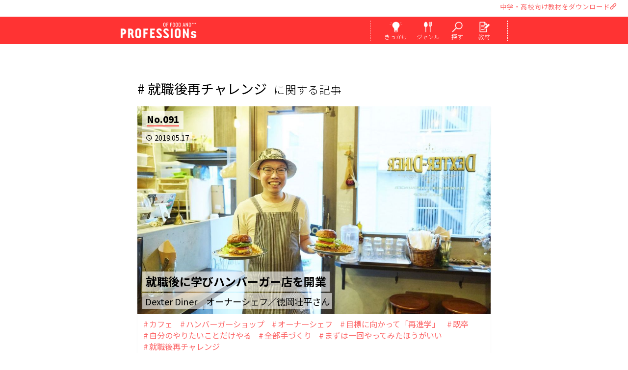

--- FILE ---
content_type: text/html; charset=UTF-8
request_url: https://professions-of.jp/tag/?id=152
body_size: 21345
content:

<!DOCTYPE html>
<html lang="ja">
<head>
		<script async src="https://www.googletagmanager.com/gtag/js?id=G-0P5G4F8MD9"></script>
	<script>
	  window.dataLayer = window.dataLayer || [];
	  function gtag(){dataLayer.push(arguments);}
	  gtag('js', new Date());
	  gtag('config', 'UA-98218232-1');
	  gtag('config', 'G-0P5G4F8MD9');
	</script>
		
		<script>(function(w,d,s,l,i){w[l]=w[l]||[];w[l].push({'gtm.start':
	new Date().getTime(),event:'gtm.js'});var f=d.getElementsByTagName(s)[0],
	j=d.createElement(s),dl=l!='dataLayer'?'&l='+l:'';j.async=true;j.src=
	'https://www.googletagmanager.com/gtm.js?id='+i+dl;f.parentNode.insertBefore(j,f);
	})(window,document,'script','dataLayer','GTM-T3V8RHP');</script>
	
	<script>(function(w,d,s,l,i){w[l]=w[l]||[];w[l].push({'gtm.start':
	new Date().getTime(),event:'gtm.js'});var f=d.getElementsByTagName(s)[0],
	j=d.createElement(s),dl=l!='dataLayer'?'&l='+l:'';j.async=true;j.src=
	'https://www.googletagmanager.com/gtm.js?id='+i+dl;f.parentNode.insertBefore(j,f);
	})(window,document,'script','dataLayer','GTM-MH5GNNX');</script>
		
	<meta charset="utf-8">
	<meta name="viewport" content="width=device-width, user-scalable=yes, initial-scale=1.0, minimum-scale=1.0, maximum-scale=3.0, viewport-fit=cover">
	<meta http-equiv="X-UA-Compatible" content="IE=edge">
	<meta name="description" content="「おいしい」で人を笑顔に。料理人やパティシエなど料理を作る仕事から、食を広める仕事まで、若手・ベテラン問わず十人十色な人生に迫ります。">
	<meta name="keywords" content="辻調理師,専門学校,辻調,食,食品,調理,料理,製菓,お菓子,シェフ,パティシエ,地産地消" />
	
	
	<title>就職後再チャレンジに関する記事｜料理を作るからはじまる100人の仕事｜PROFESSIONs OF FOOD AND＊＊＊(プロフェッションズ)</title>
	
		<meta property="og:title" content="就職後再チャレンジに関する記事｜料理を作るからはじまる100人の仕事｜PROFESSIONs OF FOOD AND＊＊＊(プロフェッションズ)" />
	<meta property="og:url" content="https://professions-of.jp/tag/?id=152">
	<meta property="og:image" content="https://professions-of.jp/uploads/contents/thum_img_P1_MH_1164_CVWlvI_20190505163606.jpg"/>
	<meta property="og:site_name" content="料理を作るからはじまる100人の仕事｜PROFESSIONs OF FOOD AND＊＊＊(プロフェッションズ)">
	<meta property="og:description" content="「おいしい」で人を笑顔に。料理人やパティシエなど料理を作る仕事から、食を広める仕事まで、若手・ベテラン問わず十人十色な人生に迫ります。">
	<meta property="fb:app_id" content="419833248395236">
	
	<meta name="twitter:card" content="summary_large_image">
	<meta name="twitter:site" content="@professions_of">
	<meta name="twitter:title" content="就職後再チャレンジに関する記事｜料理を作るからはじまる100人の仕事｜PROFESSIONs OF FOOD AND＊＊＊(プロフェッションズ)">
	<meta name="twitter:description" content="「おいしい」で人を笑顔に。料理人やパティシエなど料理を作る仕事から、食を広める仕事まで、若手・ベテラン問わず十人十色な人生に迫ります。">
	<meta name="twitter:image" content="https://professions-of.jp/uploads/contents/thum_img_P1_MH_1164_CVWlvI_20190505163606.jpg">
	
		<meta http-equiv="x-dns-prefetch-control" content="on">
	<link rel="dns-prefetch" href="https://professions-of.jp/" />
	
		<link rel="shortcut icon" type="image/png" href="/images/common/apple-touch-icon-precomposed.png">
	<link rel="apple-touch-icon" type="image/png" href="/images/common/apple-touch-icon-precomposed.png">
	
			<link rel="stylesheet" href="/css/materialize.min.css?2" />
	<link rel="preconnect" href="https://fonts.googleapis.com">
	<link rel="preconnect" href="https://fonts.gstatic.com" crossorigin>
	<link href="https://fonts.googleapis.com/css2?family=Noto+Sans+JP:wght@300;400;700;900&display=swap" rel="stylesheet" rel="preload" as="style">
	<link href="https://fonts.googleapis.com/css2?family=Noto+Sans+JP:wght@300;400;700;900&display=swap" rel="stylesheet" rel="stylesheet" media="print" onload="this.media='all'">
	<link rel="stylesheet" href="https://fonts.googleapis.com/icon?family=Material+Icons" id="gwf">
	
	<link rel="stylesheet" href="/css/original_font.css?1741319763" />
	<link rel="stylesheet" href="/tools/slick/slick.css" media="screen" />
	<link rel="stylesheet" href="/tools/slick/slick-theme.css" media="screen" />
	<link rel="stylesheet" href="/tools/slider/slider-pro.min.css" media="screen" />
	<link rel="stylesheet" href="/tools/photoswipe/photoswipe.min.css" media="screen">
	<link rel="stylesheet" href="/tools/photoswipe/default-skin/default-skin.min.css" media="screen">
	<link rel="stylesheet" href="/css/animate.min.css" media="screen" />
	<link rel="stylesheet" href="/css/style_190328.css?1742624250">
	
		<!-- SMP Tracking Tag Ver 3 -->
	<script type="text/javascript">
	<!--
	(function(n){
	var w = window, d = document;
	w['ShanonCAMObject'] = n, w[n] = w[n] || function(){(w[n].q=w[n].q||[]).push(arguments)};
	w[n].date = 1*new Date();
	var e = d.createElement('script'), t = d.getElementsByTagName('script')[0];
	e.async = 1, e.type='text/javascript', e.charset='utf-8', e.src = 'https://tracker.smartseminar.jp/static/js/cam3.js' + "?_=" + w[n].date;
	t.parentNode.insertBefore(e,t);
	})('_cam');

	_cam('create', 'IQOTjsCFJH-527');
	_cam('require', 'crossLinker');
	_cam('crossLinker:allLink', ['www.tsuji.ac.jp','www.tsujicho.com','professions-of.jp','tsujicho.smktg.jp']);
	_cam('send');
	//-->
	</script>
		
<style>
#section_header .menu .menu_icon:hover {
    background: #ff5a5a;
}
</style>
	
		<script src="https://code.jquery.com/jquery-1.12.4.min.js"></script>
	
	

</head>

<body>
<noscript><iframe src="https://www.googletagmanager.com/ns.html?id=GTM-T3V8RHP"
height="0" width="0" style="display:none;visibility:hidden"></iframe></noscript>

<noscript><iframe src="https://www.googletagmanager.com/ns.html?id=GTM-MH5GNNX"
height="0" width="0" style="display:none;visibility:hidden"></iframe></noscript>



<div id="header_over_area">
	<ul>
		<li class="ho_txt"><a id="material_link_header" href="/material/">中学・高校向け教材をダウンロード<i class="icon-link"></i></a></li>
		<li id="google_translate_element"></li>	</ul>
</div>
<script type="text/javascript">
	function googleTranslateElementInit() {
	  new google.translate.TranslateElement({pageLanguage: 'ja', includedLanguages: 'en,ja,ko,zh-CN,zh-TW,ms,vi,th,id', layout: google.translate.TranslateElement.InlineLayout.SIMPLE, autoDisplay: true, multilanguagePage: true, gaTrack: true, gaId: 'UA-98218232-1'}, 'google_translate_element');
	}
</script>
<script type="text/javascript" src="//translate.google.com/translate_a/element.js?cb=googleTranslateElementInit"></script>



<header id="section_header">
	<div class="menu_area">
		<div class="logo"><a href="/" title="料理を作るからはじまる100人の仕事｜PROFESSIONs OF FOOD AND＊＊＊(プロフェッションズ)">
			<span class="bimg"></span>
			<img src="/images/common/logo_w.png" />
		</a></div>
		
		<div class="menu icon_4">
			<div class="menu_icon"><a href="#menu_mind" title="きっかけから検索する">
				<span class="bimg"></span>
				<img src="/images/common/menu_mind.png" alt="きっかけから検索する"/>
				<div class="menu_txt">きっかけ</div>
			</a></div>
			<div class="menu_icon"><a href="#menu_genre" title="ジャンルから検索する">
				<span class="bimg"></span>
				<img src="/images/common/menu_genre.png" alt="ジャンルから検索する" />
				<div class="menu_txt">ジャンル</div>
			</a></div>
			<div class="menu_icon"><a href="#menu_search" title="好きなワードから検索する">
				<span class="bimg"></span>
				<img src="/images/common/menu_search.png" alt="好きなワードから検索する" />
				<div class="menu_txt">探す</div>
			</a></div>
			<div class="menu_icon"><a href="/material/" title="中学・高校向けキャリア教育にPROFESSIONs授業" class="outer_link">
				<span class="bimg"></span>
				<img src="/images/common/menu_material.png" alt="中学・高校向けキャリア教育にPROFESSIONs授業" />
				<div class="menu_txt">教材</div>
			</a></div>
		</div>
		
		<nav id="menu_mind" class="g-nav icon_4">
			<div class="title img">
				<span class="bimg"></span>
				<div class="sub_title">きっかけから検索する</div>
				<img src="/images/common/title_mind.png" />
			</div>
			
			<ul class="menu_list">
						<li class="item"><a href="/mind/1/">料理を作るのが好き</a></li>
						<li class="item"><a href="/mind/2/">料理を食べるのが好き</a></li>
						<li class="item"><a href="/mind/3/">人を喜ばせたい</a></li>
						<li class="item"><a href="/mind/4/">自分らしく働きたい</a></li>
						<li class="item"><a href="/mind/5/">地元を元気にしたい</a></li>
						<li class="item"><a href="/mind/6/">海外で働きたい</a></li>
						<li class="item"><a href="/mind/7/">お店を持ちたい</a></li>
						<li class="item"><a href="/mind/8/">手に職をつけたい</a></li>
						<li class="item"><a href="/mind/9/">カフェで働きたい</a></li>
						<li class="item"><a href="/mind/10/">ホテルで働きたい</a></li>
					</ul>
			
			<div id="search_mind" class="search_area">
			<form class="search_form" action="/search/" method="GET">
				<input type="hidden" name="offset" value="0">
					<input type="search" name="search" placeholder="料理が好き、手に職 など" class="frm_inp_txt search_input" value="">
				<button type="submit" class="search_submit btn waves-effect waves-light submit_btn material-icons">search</button>
			</form>
			</div>
		</nav>
		
		<nav id="menu_genre" class="g-nav icon_4">
			<div class="title img">
				<span class="bimg"></span>
				<div class="sub_title">ジャンルから検索する</div>
				<img src="/images/common/title_genre.png" />
			</div>

			<ul class="menu_list">
						<li class="item"><a href="/genre/1/">日本料理</a></li>
						<li class="item"><a href="/genre/2/">フランス料理</a></li>
						<li class="item"><a href="/genre/3/">イタリア料理</a></li>
						<li class="item"><a href="/genre/4/">中国料理</a></li>
						<li class="item"><a href="/genre/5/">パン</a></li>
						<li class="item"><a href="/genre/6/">和菓子</a></li>
						<li class="item"><a href="/genre/7/">洋菓子</a></li>
						<li class="item"><a href="/genre/8/">栄養</a></li>
						<li class="item"><a href="/genre/9/">食×〇〇</a></li>
					</ul>
			
			<div id="search_genre" class="search_area">
			<form class="search_form" action="/search/" method="GET">
				<input type="hidden" name="offset" value="0">
					<input type="search" name="search" placeholder="和食、イタリアン、洋菓子 など" class="frm_inp_txt search_input" value="">
				<button type="submit" class="search_submit btn waves-effect waves-light submit_btn material-icons">search</button>
			</form>
			</div>
		</nav>
		
		<nav id="menu_search" class="g-nav icon_4">
			<div class="title img">
				<span class="bimg"></span>
				<div class="sub_title">好きなワードから検索する</div>
				<img src="/images/common/title_search.png" />
			</div>
			
			<div id="search_keyword" class="search_area">
			<form class="search_form" action="/search/" method="GET">
				<input type="hidden" name="offset" value="0">
					<input type="search" name="search" placeholder="パティシエ、和食、フレンチ など" class="frm_inp_txt search_input" value="">
				<button type="submit" class="search_submit btn waves-effect waves-light submit_btn material-icons">search</button>
			</form>
			</div>
		</nav>
	</div>
</header>

<main>
<section id="main_contents">


	<section id="section_list" class="type_list">
		<h1 class="title"><span class='tag'># 就職後再チャレンジ</span>に関する記事</h1>
		
		<div id="list_area">
		</div>
		
		<section id="btn_load_area" class="btn_area"><a href="" class="1">
			<div id="btn_load" class="square waves-effect waves-light">
				<div class="btn">もっと見る▼</div>
			</div>
		</a></section>
	</section>
	
	<section id="section_tag">
		<div class="title img">
			<span class="bimg"></span>
			<h2><img src="/images/common/title_tag.png" alt="TAG LIST｜タグ一覧" /></h2>
		</div>
			<a href="/tag/?id=12" class="waves-effect waves-light tag">アーティスト</a>
			<a href="/tag/?id=13" class="waves-effect waves-light tag">コーディネーター</a>
			<a href="/tag/?id=14" class="waves-effect waves-light tag">プロデューサー</a>
			<a href="/tag/?id=15" class="waves-effect waves-light tag">南極地域観測隊 調理隊員</a>
			<a href="/tag/?id=16" class="waves-effect waves-light tag">教員</a>
			<a href="/tag/?id=18" class="waves-effect waves-light tag">フランス料理</a>
			<a href="/tag/?id=19" class="waves-effect waves-light tag">イタリア料理</a>
			<a href="/tag/?id=20" class="waves-effect waves-light tag">日本料理</a>
			<a href="/tag/?id=21" class="waves-effect waves-light tag">オーベルジュ</a>
			<a href="/tag/?id=25" class="waves-effect waves-light tag">食を起点に、拡がる働き方</a>
			<a href="/tag/?id=26" class="waves-effect waves-light tag">ホテル</a>
			<a href="/tag/?id=29" class="waves-effect waves-light tag">洋菓子</a>
			<a href="/tag/?id=32" class="waves-effect waves-light tag">菓子</a>
			<a href="/tag/?id=33" class="waves-effect waves-light tag">和菓子</a>
			<a href="/tag/?id=39" class="waves-effect waves-light tag">ワイナリー</a>
			<a href="/tag/?id=44" class="waves-effect waves-light tag">メディア</a>
			<a href="/tag/?id=45" class="waves-effect waves-light tag">料理研究家</a>
			<a href="/tag/?id=47" class="waves-effect waves-light tag">パン</a>
			<a href="/tag/?id=50" class="waves-effect waves-light tag">製粉工場</a>
			<a href="/tag/?id=52" class="waves-effect waves-light tag">山菜</a>
			<a href="/tag/?id=53" class="waves-effect waves-light tag">社会福祉法人</a>
			<a href="/tag/?id=58" class="waves-effect waves-light tag">窯元</a>
			<a href="/tag/?id=59" class="waves-effect waves-light tag">著者</a>
			<a href="/tag/?id=61" class="waves-effect waves-light tag">カフェ</a>
			<a href="/tag/?id=63" class="waves-effect waves-light tag">中国料理</a>
			<a href="/tag/?id=65" class="waves-effect waves-light tag">ケータリング</a>
			<a href="/tag/?id=66" class="waves-effect waves-light tag">料理教室</a>
			<a href="/tag/?id=68" class="waves-effect waves-light tag">ビストロ</a>
			<a href="/tag/?id=74" class="waves-effect waves-light tag">フュージョン料理</a>
			<a href="/tag/?id=79" class="waves-effect waves-light tag">シャトーレストラン</a>
			<a href="/tag/?id=80" class="waves-effect waves-light tag">旅館</a>
			<a href="/tag/?id=105" class="waves-effect waves-light tag">フォトグラファー</a>
			<a href="/tag/?id=106" class="waves-effect waves-light tag">ライター</a>
			<a href="/tag/?id=109" class="waves-effect waves-light tag">食の総合出版社</a>
			<a href="/tag/?id=110" class="waves-effect waves-light tag">編集者</a>
			<a href="/tag/?id=114" class="waves-effect waves-light tag">家政婦</a>
			<a href="/tag/?id=135" class="waves-effect waves-light tag">鉄板料理</a>
			<a href="/tag/?id=140" class="waves-effect waves-light tag">ショコラティエ</a>
			<a href="/tag/?id=148" class="waves-effect waves-light tag">ハンバーガーショップ</a>
			<a href="/tag/?id=153" class="waves-effect waves-light tag">水産仲卸業</a>
			<a href="/tag/?id=181" class="waves-effect waves-light tag">ピッツェリア</a>
			<a href="/tag/?id=257" class="waves-effect waves-light tag">炭火焼きビストロ</a>
			<a href="/tag/?id=258" class="waves-effect waves-light tag">精肉店</a>
			<a href="/tag/?id=295" class="waves-effect waves-light tag">温泉旅館</a>
			<a href="/tag/?id=336" class="waves-effect waves-light tag">たこ焼きチェーン店</a>
			<a href="/tag/?id=347" class="waves-effect waves-light tag">出張料理人</a>
			<a href="/tag/?id=358" class="waves-effect waves-light tag">専門調理師</a>
			<a href="/tag/?id=400" class="waves-effect waves-light tag">フレンチ惣菜店</a>
			<a href="/tag/?id=422" class="waves-effect waves-light tag">フードドラック</a>
			<a href="/tag/?id=435" class="waves-effect waves-light tag">ショコラトリー</a>
			<a href="/tag/?id=533" class="waves-effect waves-light tag">多国籍料理</a>
			<a href="/tag/?id=607" class="waves-effect waves-light tag">ブライダル</a>
			<a href="/tag/?id=703" class="waves-effect waves-light tag">料理ディレクター</a>
			<a href="/tag/?id=725" class="waves-effect waves-light tag">焼鳥</a>
			<a href="/tag/?id=747" class="waves-effect waves-light tag">ライブレストラン</a>
			<a href="/tag/?id=772" class="waves-effect waves-light tag">アラブ菓子・料理研究家</a>
			<a href="/tag/?id=832" class="waves-effect waves-light tag">サステナブルレストラン</a>
			<a href="/tag/?id=833" class="waves-effect waves-light tag">イノベーティブ</a>
			<a href="/tag/?id=881" class="waves-effect waves-light tag">ワインバー</a>
			<a href="/tag/?id=932" class="waves-effect waves-light tag">ガレット専門店</a>
			<a href="/tag/?id=945" class="waves-effect waves-light tag">手打ち蕎麦</a>
			<a href="/tag/?id=980" class="waves-effect waves-light tag">調理食品専業メーカー</a>
			<a href="/tag/?id=4" class="waves-effect waves-light tag">料理人と地方創生</a>
			<a href="/tag/?id=5" class="waves-effect waves-light tag">オーナーシェフ</a>
			<a href="/tag/?id=9" class="waves-effect waves-light tag">オーナーシェフパティシエ</a>
			<a href="/tag/?id=10" class="waves-effect waves-light tag">活躍する若手</a>
			<a href="/tag/?id=11" class="waves-effect waves-light tag">企業で活躍</a>
			<a href="/tag/?id=17" class="waves-effect waves-light tag">シェフ</a>
			<a href="/tag/?id=22" class="waves-effect waves-light tag">料理長</a>
			<a href="/tag/?id=23" class="waves-effect waves-light tag">料理人</a>
			<a href="/tag/?id=24" class="waves-effect waves-light tag">スーシェフ</a>
			<a href="/tag/?id=27" class="waves-effect waves-light tag">パティシエ</a>
			<a href="/tag/?id=28" class="waves-effect waves-light tag">シェフパティシエ</a>
			<a href="/tag/?id=31" class="waves-effect waves-light tag">海外で活躍</a>
			<a href="/tag/?id=35" class="waves-effect waves-light tag">総料理長</a>
			<a href="/tag/?id=37" class="waves-effect waves-light tag">ソムリエ</a>
			<a href="/tag/?id=38" class="waves-effect waves-light tag">オーナーシェフショコラティエ</a>
			<a href="/tag/?id=40" class="waves-effect waves-light tag">オーナー</a>
			<a href="/tag/?id=46" class="waves-effect waves-light tag">ブーランジェ</a>
			<a href="/tag/?id=48" class="waves-effect waves-light tag">メートル・ドテル</a>
			<a href="/tag/?id=49" class="waves-effect waves-light tag">コンサルタント</a>
			<a href="/tag/?id=51" class="waves-effect waves-light tag">シャルキュティエ</a>
			<a href="/tag/?id=54" class="waves-effect waves-light tag">給食</a>
			<a href="/tag/?id=55" class="waves-effect waves-light tag">保育園</a>
			<a href="/tag/?id=60" class="waves-effect waves-light tag">レシピ本</a>
			<a href="/tag/?id=62" class="waves-effect waves-light tag">コーヒー</a>
			<a href="/tag/?id=64" class="waves-effect waves-light tag">点心</a>
			<a href="/tag/?id=67" class="waves-effect waves-light tag">薬膳</a>
			<a href="/tag/?id=69" class="waves-effect waves-light tag">統括製菓長</a>
			<a href="/tag/?id=70" class="waves-effect waves-light tag">パティシエ―ル</a>
			<a href="/tag/?id=71" class="waves-effect waves-light tag">工場長</a>
			<a href="/tag/?id=72" class="waves-effect waves-light tag">パティスリー</a>
			<a href="/tag/?id=73" class="waves-effect waves-light tag">地元</a>
			<a href="/tag/?id=75" class="waves-effect waves-light tag">ドライフルーツアドバイザー</a>
			<a href="/tag/?id=76" class="waves-effect waves-light tag">スーパーフードアドバイザー</a>
			<a href="/tag/?id=77" class="waves-effect waves-light tag">ベビーフードコンサルタント</a>
			<a href="/tag/?id=78" class="waves-effect waves-light tag">ガストロノミー</a>
			<a href="/tag/?id=82" class="waves-effect waves-light tag">悪魔のおにぎり</a>
			<a href="/tag/?id=83" class="waves-effect waves-light tag">夢を叶えた</a>
			<a href="/tag/?id=84" class="waves-effect waves-light tag">新商品も開発中</a>
			<a href="/tag/?id=85" class="waves-effect waves-light tag">負けず嫌い</a>
			<a href="/tag/?id=86" class="waves-effect waves-light tag">フランス留学</a>
			<a href="/tag/?id=87" class="waves-effect waves-light tag">まわりに流されたくなかった高校時代</a>
			<a href="/tag/?id=88" class="waves-effect waves-light tag">目標に向かって「再進学」</a>
			<a href="/tag/?id=89" class="waves-effect waves-light tag">サービスマン</a>
			<a href="/tag/?id=90" class="waves-effect waves-light tag">日本初の世界一</a>
			<a href="/tag/?id=91" class="waves-effect waves-light tag">挑戦中</a>
			<a href="/tag/?id=92" class="waves-effect waves-light tag">ひらめきから新しい挑戦へ</a>
			<a href="/tag/?id=93" class="waves-effect waves-light tag">苦労もありました</a>
			<a href="/tag/?id=94" class="waves-effect waves-light tag">お菓子の特別感が好き</a>
			<a href="/tag/?id=95" class="waves-effect waves-light tag">コンクールも頑張った学生生活</a>
			<a href="/tag/?id=96" class="waves-effect waves-light tag">ミシュラン星付き</a>
			<a href="/tag/?id=97" class="waves-effect waves-light tag">一時は諦めかけた・・でも頑張れた</a>
			<a href="/tag/?id=98" class="waves-effect waves-light tag">福岡は最高の場所だと思う</a>
			<a href="/tag/?id=99" class="waves-effect waves-light tag">人生を捧げる仕事</a>
			<a href="/tag/?id=100" class="waves-effect waves-light tag">震災を機に、昼夜一日一組だけの レストランに変更</a>
			<a href="/tag/?id=101" class="waves-effect waves-light tag">料理人と生産者、お客様、 三位一体の姿勢</a>
			<a href="/tag/?id=102" class="waves-effect waves-light tag">一生の学びの 姿勢を教えられた学生生活</a>
			<a href="/tag/?id=103" class="waves-effect waves-light tag">徹底的に学んだフランスの 伝統菓子がすべての土台</a>
			<a href="/tag/?id=104" class="waves-effect waves-light tag">職人の手さばきに感動し 和菓子の世界へ</a>
			<a href="/tag/?id=107" class="waves-effect waves-light tag">「グルマン世界料理本大賞」ローカル部門グランプリ</a>
			<a href="/tag/?id=108" class="waves-effect waves-light tag">小さくてもいいから、自分のお店をもちたい</a>
			<a href="/tag/?id=111" class="waves-effect waves-light tag">料理以外でも発信できる</a>
			<a href="/tag/?id=112" class="waves-effect waves-light tag">食の世界は懐が深くて面白い</a>
			<a href="/tag/?id=113" class="waves-effect waves-light tag">食に関わる空間を演出することが面白い</a>
			<a href="/tag/?id=115" class="waves-effect waves-light tag">料理だけでなく、その周りにある文化や歴史まで伝えたい</a>
			<a href="/tag/?id=119" class="waves-effect waves-light tag">家庭でゆっくり食事を楽しむ時間の大切さを伝えたい</a>
			<a href="/tag/?id=120" class="waves-effect waves-light tag">手打ち蕎麦</a>
			<a href="/tag/?id=121" class="waves-effect waves-light tag">料理に誠実に向き合うスピリットを学んだ</a>
			<a href="/tag/?id=122" class="waves-effect waves-light tag">手打ちうどん</a>
			<a href="/tag/?id=123" class="waves-effect waves-light tag">居酒屋</a>
			<a href="/tag/?id=124" class="waves-effect waves-light tag">同窓生と共に夢を叶える</a>
			<a href="/tag/?id=125" class="waves-effect waves-light tag">頑張る学生にはとことん力を貸してくれる</a>
			<a href="/tag/?id=126" class="waves-effect waves-light tag">起業</a>
			<a href="/tag/?id=127" class="waves-effect waves-light tag">キャラクター菓子開発</a>
			<a href="/tag/?id=128" class="waves-effect waves-light tag">夢をかなえるためには、体験することも大切</a>
			<a href="/tag/?id=129" class="waves-effect waves-light tag">OEM</a>
			<a href="/tag/?id=130" class="waves-effect waves-light tag">ODM</a>
			<a href="/tag/?id=133" class="waves-effect waves-light tag">器</a>
			<a href="/tag/?id=134" class="waves-effect waves-light tag">沖縄の焼き物「やちむん」</a>
			<a href="/tag/?id=136" class="waves-effect waves-light tag">オーストラリア移住の夢</a>
			<a href="/tag/?id=137" class="waves-effect waves-light tag">新卒以外の入学　キャリアクラス</a>
			<a href="/tag/?id=138" class="waves-effect waves-light tag">目の前のお客様の喜びを直接感じる</a>
			<a href="/tag/?id=139" class="waves-effect waves-light tag">既卒</a>
			<a href="/tag/?id=141" class="waves-effect waves-light tag">高専連携</a>
			<a href="/tag/?id=142" class="waves-effect waves-light tag">一目惚れした洋菓子店</a>
			<a href="/tag/?id=143" class="waves-effect waves-light tag">街のお菓子屋さんに惹かれる</a>
			<a href="/tag/?id=144" class="waves-effect waves-light tag">大学からの学びなおし</a>
			<a href="/tag/?id=145" class="waves-effect waves-light tag">公邸料理人</a>
			<a href="/tag/?id=146" class="waves-effect waves-light tag">諦めなければ、道は開ける</a>
			<a href="/tag/?id=147" class="waves-effect waves-light tag">夫婦で料理店経営</a>
			<a href="/tag/?id=149" class="waves-effect waves-light tag">自分のやりたいことだけやる</a>
			<a href="/tag/?id=150" class="waves-effect waves-light tag">全部手づくり</a>
			<a href="/tag/?id=151" class="waves-effect waves-light tag">まずは一回やってみたほうがいい</a>
			<a href="/tag/?id=152" class="waves-effect waves-light tag">就職後再チャレンジ</a>
			<a href="/tag/?id=154" class="waves-effect waves-light tag">海外でのビジネス展開</a>
			<a href="/tag/?id=155" class="waves-effect waves-light tag">目利き</a>
			<a href="/tag/?id=156" class="waves-effect waves-light tag">料理人と食材ビジネス</a>
			<a href="/tag/?id=157" class="waves-effect waves-light tag">料理人に最も必要なのは愛情</a>
			<a href="/tag/?id=158" class="waves-effect waves-light tag">世界中から訪れるオーベルジュ</a>
			<a href="/tag/?id=159" class="waves-effect waves-light tag">自然の恵みに惚れ込む</a>
			<a href="/tag/?id=160" class="waves-effect waves-light tag">圧倒的な食材の力</a>
			<a href="/tag/?id=161" class="waves-effect waves-light tag">真狩村</a>
			<a href="/tag/?id=162" class="waves-effect waves-light tag">コミ・ド・ラン</a>
			<a href="/tag/?id=163" class="waves-effect waves-light tag">ボキューズ・ドール国際料理コンクール</a>
			<a href="/tag/?id=164" class="waves-effect waves-light tag">アジア・パシフィック大会優勝</a>
			<a href="/tag/?id=165" class="waves-effect waves-light tag">フランス料理の真髄</a>
			<a href="/tag/?id=167" class="waves-effect waves-light tag">地域おこし協力隊</a>
			<a href="/tag/?id=169" class="waves-effect waves-light tag">高校生レストラン</a>
			<a href="/tag/?id=170" class="waves-effect waves-light tag">料理は“誠実さ”</a>
			<a href="/tag/?id=171" class="waves-effect waves-light tag">食材に愛情を注ぎ隅々まで使い切る</a>
			<a href="/tag/?id=173" class="waves-effect waves-light tag">子育てと両立</a>
			<a href="/tag/?id=174" class="waves-effect waves-light tag">洋食の離乳食を考案</a>
			<a href="/tag/?id=175" class="waves-effect waves-light tag">幼稚園で味覚体験の食育イベント</a>
			<a href="/tag/?id=177" class="waves-effect waves-light tag">甲子園球児</a>
			<a href="/tag/?id=182" class="waves-effect waves-light tag">“縁”を大切にする</a>
			<a href="/tag/?id=183" class="waves-effect waves-light tag">“人”に恵まれてきた</a>
			<a href="/tag/?id=184" class="waves-effect waves-light tag">“人”の成長が何より嬉しい</a>
			<a href="/tag/?id=185" class="waves-effect waves-light tag">イタリア・スローフード協会公認「イタル・クック」</a>
			<a href="/tag/?id=186" class="waves-effect waves-light tag">ナポリピッツァ</a>
			<a href="/tag/?id=187" class="waves-effect waves-light tag">シェフパティシエール</a>
			<a href="/tag/?id=188" class="waves-effect waves-light tag">縁はつながっていくもの</a>
			<a href="/tag/?id=189" class="waves-effect waves-light tag">「お菓子づくりが好き」というぶれない気持ち</a>
			<a href="/tag/?id=190" class="waves-effect waves-light tag">店長</a>
			<a href="/tag/?id=191" class="waves-effect waves-light tag">留学生</a>
			<a href="/tag/?id=197" class="waves-effect waves-light tag">調理国際科</a>
			<a href="/tag/?id=198" class="waves-effect waves-light tag">高校教諭</a>
			<a href="/tag/?id=199" class="waves-effect waves-light tag">高校非常勤講師</a>
			<a href="/tag/?id=200" class="waves-effect waves-light tag">教える仕事をしていると、初心を思い出せる</a>
			<a href="/tag/?id=201" class="waves-effect waves-light tag">食の根本を踏まえたうえで対応できる、本来の職人を育てたい</a>
			<a href="/tag/?id=202" class="waves-effect waves-light tag">中国料理でも出汁が大事</a>
			<a href="/tag/?id=203" class="waves-effect waves-light tag">広東料理</a>
			<a href="/tag/?id=204" class="waves-effect waves-light tag">添加物を極限まで控えている</a>
			<a href="/tag/?id=205" class="waves-effect waves-light tag">人との出会いは偶然ではなく必然。</a>
			<a href="/tag/?id=206" class="waves-effect waves-light tag">オーナーシェフブーランジェ</a>
			<a href="/tag/?id=207" class="waves-effect waves-light tag">地域とのつながりも大切に</a>
			<a href="/tag/?id=208" class="waves-effect waves-light tag">フランスの伝統製法を守りながらも日本人好みに合わせたハード系のパン</a>
			<a href="/tag/?id=210" class="waves-effect waves-light tag">好きを仕事にすれば一生続けられる</a>
			<a href="/tag/?id=211" class="waves-effect waves-light tag">パンづくりに触れられる機会を提供したい</a>
			<a href="/tag/?id=212" class="waves-effect waves-light tag">自力で進学</a>
			<a href="/tag/?id=213" class="waves-effect waves-light tag">パンは生き物</a>
			<a href="/tag/?id=215" class="waves-effect waves-light tag">キャリアデザイン</a>
			<a href="/tag/?id=216" class="waves-effect waves-light tag">食業人が100人いれば100通りのストーリー</a>
			<a href="/tag/?id=217" class="waves-effect waves-light tag">将来の夢へ向かう視野や選択肢を広げる</a>
			<a href="/tag/?id=218" class="waves-effect waves-light tag">料理ジャンルだけではなく、その人の人柄や生き様などで選ぶ</a>
			<a href="/tag/?id=219" class="waves-effect waves-light tag">なんのために働くか</a>
			<a href="/tag/?id=220" class="waves-effect waves-light tag">壁を乗り越えていく過程に感銘を受ける</a>
			<a href="/tag/?id=221" class="waves-effect waves-light tag">“見えるキャリア”と“見えないキャリア”</a>
			<a href="/tag/?id=222" class="waves-effect waves-light tag">人生に関わる仕事なので、責任重大</a>
			<a href="/tag/?id=223" class="waves-effect waves-light tag">ジビエ</a>
			<a href="/tag/?id=224" class="waves-effect waves-light tag">地域の農家と共に成長</a>
			<a href="/tag/?id=225" class="waves-effect waves-light tag">地元の食材を愛する</a>
			<a href="/tag/?id=226" class="waves-effect waves-light tag">接した人によって大事な人生が変わる</a>
			<a href="/tag/?id=227" class="waves-effect waves-light tag">就職して失敗するのは、職場の責任も大きい</a>
			<a href="/tag/?id=228" class="waves-effect waves-light tag">人を育てることも大きなやりがいになっています</a>
			<a href="/tag/?id=229" class="waves-effect waves-light tag">鳥獣被害</a>
			<a href="/tag/?id=230" class="waves-effect waves-light tag">蓼科</a>
			<a href="/tag/?id=231" class="waves-effect waves-light tag">国産ジビエ料理セミナー</a>
			<a href="/tag/?id=232" class="waves-effect waves-light tag">ジビエ料理コンテスト</a>
			<a href="/tag/?id=233" class="waves-effect waves-light tag">厚生労働省のガイドラインを変えさせた</a>
			<a href="/tag/?id=234" class="waves-effect waves-light tag">大手コンビニチェーンの商品開発</a>
			<a href="/tag/?id=235" class="waves-effect waves-light tag">日本中に商品が並ぶ</a>
			<a href="/tag/?id=236" class="waves-effect waves-light tag">好奇心、想像力、発想力</a>
			<a href="/tag/?id=237" class="waves-effect waves-light tag">バスチー</a>
			<a href="/tag/?id=238" class="waves-effect waves-light tag">何より製菓の基礎が大切</a>
			<a href="/tag/?id=239" class="waves-effect waves-light tag">江戸後期創業</a>
			<a href="/tag/?id=240" class="waves-effect waves-light tag">家業を継ぐ</a>
			<a href="/tag/?id=241" class="waves-effect waves-light tag">若いスタッフが続く店へと改革</a>
			<a href="/tag/?id=242" class="waves-effect waves-light tag">経営立て直し</a>
			<a href="/tag/?id=243" class="waves-effect waves-light tag">山形のフルーツ</a>
			<a href="/tag/?id=244" class="waves-effect waves-light tag">ジャム作家</a>
			<a href="/tag/?id=245" class="waves-effect waves-light tag">創作ジャム専門店</a>
			<a href="/tag/?id=246" class="waves-effect waves-light tag">コンフィチュール</a>
			<a href="/tag/?id=247" class="waves-effect waves-light tag">挫折を経験</a>
			<a href="/tag/?id=248" class="waves-effect waves-light tag">ジャムづくり教室</a>
			<a href="/tag/?id=249" class="waves-effect waves-light tag">目の前にある好きなことに全力投球を</a>
			<a href="/tag/?id=250" class="waves-effect waves-light tag">アラン・サンドランス シェフ</a>
			<a href="/tag/?id=251" class="waves-effect waves-light tag">まかないで認めてもらう</a>
			<a href="/tag/?id=252" class="waves-effect waves-light tag">学生時代に和洋中を学べたことが今も役立つ</a>
			<a href="/tag/?id=254" class="waves-effect waves-light tag">フランス料理のバイブル『ル・ギード・キュリネール』の新訳</a>
			<a href="/tag/?id=255" class="waves-effect waves-light tag">食の世界には知的な面白さがある</a>
			<a href="/tag/?id=256" class="waves-effect waves-light tag">若い人たちには、現地に行ってみてほしい</a>
			<a href="/tag/?id=259" class="waves-effect waves-light tag">熟成肉</a>
			<a href="/tag/?id=260" class="waves-effect waves-light tag">どんな肉でも旨くする</a>
			<a href="/tag/?id=261" class="waves-effect waves-light tag">ジビーフ</a>
			<a href="/tag/?id=262" class="waves-effect waves-light tag">愛農ポーク</a>
			<a href="/tag/?id=263" class="waves-effect waves-light tag">肉は生産者からの預かりもの</a>
			<a href="/tag/?id=264" class="waves-effect waves-light tag">肉を手間暇かけて“手当て”する</a>
			<a href="/tag/?id=270" class="waves-effect waves-light tag">すべての三つ星店を食べ歩いたフランス留学。</a>
			<a href="/tag/?id=271" class="waves-effect waves-light tag">頑丈な土台を築いておけば、より高いところまで登っていける。</a>
			<a href="/tag/?id=272" class="waves-effect waves-light tag">食材の宝庫九州</a>
			<a href="/tag/?id=273" class="waves-effect waves-light tag">創作意欲は、油絵や自ら器のデザインも手掛けるほどに</a>
			<a href="/tag/?id=274" class="waves-effect waves-light tag">大学進学を勧められたものの、まったく揺らがなかった</a>
			<a href="/tag/?id=275" class="waves-effect waves-light tag">好きなこととビジネスが同じ方向にある</a>
			<a href="/tag/?id=276" class="waves-effect waves-light tag">好きな仕事をしたほうが、伸びやすくやりがいがあり、何より楽しい。</a>
			<a href="/tag/?id=278" class="waves-effect waves-light tag">きっかけは少しの好奇心</a>
			<a href="/tag/?id=288" class="waves-effect waves-light tag">突然現れた選択肢</a>
			<a href="/tag/?id=289" class="waves-effect waves-light tag">製菓に対して動機が高かったわけではない</a>
			<a href="/tag/?id=290" class="waves-effect waves-light tag">けんか別れも乗り越えた親方の包容力</a>
			<a href="/tag/?id=291" class="waves-effect waves-light tag">愛する地元に“想いをつなぐ”洋菓子を伝えたい</a>
			<a href="/tag/?id=292" class="waves-effect waves-light tag">地元だと優しく包んでくれる</a>
			<a href="/tag/?id=293" class="waves-effect waves-light tag">豪雨被害も乗り越える</a>
			<a href="/tag/?id=294" class="waves-effect waves-light tag">フランス校同級生たちの友情</a>
			<a href="/tag/?id=296" class="waves-effect waves-light tag">料理は五感で楽しめるアート</a>
			<a href="/tag/?id=297" class="waves-effect waves-light tag">創作和食</a>
			<a href="/tag/?id=298" class="waves-effect waves-light tag">フランス料理店でも修行</a>
			<a href="/tag/?id=299" class="waves-effect waves-light tag">地方が好き</a>
			<a href="/tag/?id=300" class="waves-effect waves-light tag">ミシュラン二つ星</a>
			<a href="/tag/?id=301" class="waves-effect waves-light tag">「まるでオペラを聴いているようだ」と評された</a>
			<a href="/tag/?id=302" class="waves-effect waves-light tag">日本料理の真髄を突き詰めたい</a>
			<a href="/tag/?id=303" class="waves-effect waves-light tag">日本料理を志す後進が増えるとうれしい</a>
			<a href="/tag/?id=305" class="waves-effect waves-light tag">オリジナルワイン</a>
			<a href="/tag/?id=306" class="waves-effect waves-light tag">ジビエを使ったテリーヌやソーセージなどを製造</a>
			<a href="/tag/?id=307" class="waves-effect waves-light tag">ハンター</a>
			<a href="/tag/?id=308" class="waves-effect waves-light tag">フランスから日本を見てみる</a>
			<a href="/tag/?id=309" class="waves-effect waves-light tag">大変革する飲食業界に向き合う</a>
			<a href="/tag/?id=310" class="waves-effect waves-light tag">食品製造の事業を一貫して手掛ける夢を前倒しに</a>
			<a href="/tag/?id=311" class="waves-effect waves-light tag">人生は人に言われて生きるものじゃない</a>
			<a href="/tag/?id=315" class="waves-effect waves-light tag">ジビエ</a>
			<a href="/tag/?id=317" class="waves-effect waves-light tag">モチベーションの高い友人たちに囲まれる</a>
			<a href="/tag/?id=318" class="waves-effect waves-light tag">レンガ屋</a>
			<a href="/tag/?id=319" class="waves-effect waves-light tag">成川亭</a>
			<a href="/tag/?id=320" class="waves-effect waves-light tag">レカン</a>
			<a href="/tag/?id=321" class="waves-effect waves-light tag">オー・ミラドー</a>
			<a href="/tag/?id=322" class="waves-effect waves-light tag">ポール・ボキューズ</a>
			<a href="/tag/?id=323" class="waves-effect waves-light tag">最高の見習いになってやろう</a>
			<a href="/tag/?id=324" class="waves-effect waves-light tag">生産者との付き合いも多い</a>
			<a href="/tag/?id=325" class="waves-effect waves-light tag">本気でやれば“食”の世界なら大逆転できる</a>
			<a href="/tag/?id=326" class="waves-effect waves-light tag">心を豊かにできる“食”の世界</a>
			<a href="/tag/?id=328" class="waves-effect waves-light tag">とりあえずやってみないと始まらない</a>
			<a href="/tag/?id=329" class="waves-effect waves-light tag">食べる楽しみは今後も絶対になくならない</a>
			<a href="/tag/?id=331" class="waves-effect waves-light tag">フランス料理と学び合う日本料理</a>
			<a href="/tag/?id=332" class="waves-effect waves-light tag">辻調理技術研究所</a>
			<a href="/tag/?id=337" class="waves-effect waves-light tag">大学へ行くものだと思い込んでいた</a>
			<a href="/tag/?id=338" class="waves-effect waves-light tag">「ええ店ってなんや？」</a>
			<a href="/tag/?id=339" class="waves-effect waves-light tag">挫折からの復活</a>
			<a href="/tag/?id=340" class="waves-effect waves-light tag">ビジネス書を読みあさる</a>
			<a href="/tag/?id=341" class="waves-effect waves-light tag">情報誌の営業マンも経験</a>
			<a href="/tag/?id=342" class="waves-effect waves-light tag">家業を継ぐ</a>
			<a href="/tag/?id=343" class="waves-effect waves-light tag">胸に残る恩師の言葉</a>
			<a href="/tag/?id=344" class="waves-effect waves-light tag">僕はハッピーだった</a>
			<a href="/tag/?id=345" class="waves-effect waves-light tag">「味」プラスアルファの成功要因</a>
			<a href="/tag/?id=348" class="waves-effect waves-light tag">自宅にレストランが来てくれたよう</a>
			<a href="/tag/?id=349" class="waves-effect waves-light tag">食事は思い出につながる</a>
			<a href="/tag/?id=350" class="waves-effect waves-light tag">学費を言い訳に諦めようとしていた</a>
			<a href="/tag/?id=351" class="waves-effect waves-light tag">伝統ある三つ星店で仕事を任される</a>
			<a href="/tag/?id=352" class="waves-effect waves-light tag">一度料理から離れてみた</a>
			<a href="/tag/?id=353" class="waves-effect waves-light tag">やっぱり料理の仕事が好き</a>
			<a href="/tag/?id=354" class="waves-effect waves-light tag">おいしければスタイルにこだわらなくてもいい</a>
			<a href="/tag/?id=355" class="waves-effect waves-light tag">自分の道はきっと見つかる</a>
			<a href="/tag/?id=356" class="waves-effect waves-light tag">まずは一歩踏みだして</a>
			<a href="/tag/?id=359" class="waves-effect waves-light tag">高校生レストラン</a>
			<a href="/tag/?id=360" class="waves-effect waves-light tag">ドラマのモデル</a>
			<a href="/tag/?id=361" class="waves-effect waves-light tag">大学卒業後に調理師専門学校へ進学</a>
			<a href="/tag/?id=362" class="waves-effect waves-light tag">料理コンクールは常勝</a>
			<a href="/tag/?id=363" class="waves-effect waves-light tag">まごの店</a>
			<a href="/tag/?id=364" class="waves-effect waves-light tag">左利きをカバー</a>
			<a href="/tag/?id=365" class="waves-effect waves-light tag">最高の料理をシャワーのごとく</a>
			<a href="/tag/?id=366" class="waves-effect waves-light tag">コロナ禍でも心配いらない</a>
			<a href="/tag/?id=370" class="waves-effect waves-light tag">教えることで成長できる</a>
			<a href="/tag/?id=371" class="waves-effect waves-light tag">憧れの先生の背中を追いかける</a>
			<a href="/tag/?id=372" class="waves-effect waves-light tag">泣ける卒業式</a>
			<a href="/tag/?id=373" class="waves-effect waves-light tag">形のない教科書はできている</a>
			<a href="/tag/?id=375" class="waves-effect waves-light tag">テレビで観た憧れ</a>
			<a href="/tag/?id=376" class="waves-effect waves-light tag">伊勢志摩の食材</a>
			<a href="/tag/?id=377" class="waves-effect waves-light tag">海の幸フランス料理</a>
			<a href="/tag/?id=378" class="waves-effect waves-light tag">高橋忠之シェフ</a>
			<a href="/tag/?id=379" class="waves-effect waves-light tag">宮崎英男シェフ</a>
			<a href="/tag/?id=380" class="waves-effect waves-light tag">ラ・メール</a>
			<a href="/tag/?id=381" class="waves-effect waves-light tag">G7伊勢志摩サミット</a>
			<a href="/tag/?id=382" class="waves-effect waves-light tag">料理マスターズでブロンズ賞を受賞</a>
			<a href="/tag/?id=383" class="waves-effect waves-light tag">女性で初めて</a>
			<a href="/tag/?id=384" class="waves-effect waves-light tag">一生やり抜ける仕事</a>
			<a href="/tag/?id=385" class="waves-effect waves-light tag">働いてみたいと思えるようなチーム</a>
			<a href="/tag/?id=386" class="waves-effect waves-light tag">生産者との絆</a>
			<a href="/tag/?id=388" class="waves-effect waves-light tag">辻調グループ教員</a>
			<a href="/tag/?id=389" class="waves-effect waves-light tag">食を仕事にするなら絶対に大丈夫</a>
			<a href="/tag/?id=390" class="waves-effect waves-light tag">親は大学進学を求める</a>
			<a href="/tag/?id=391" class="waves-effect waves-light tag">授業の内容は深く濃く</a>
			<a href="/tag/?id=392" class="waves-effect waves-light tag">先生が個性の塊</a>
			<a href="/tag/?id=393" class="waves-effect waves-light tag">料理に関することは忘れない</a>
			<a href="/tag/?id=394" class="waves-effect waves-light tag">テレビ番組収録の助手を任される</a>
			<a href="/tag/?id=395" class="waves-effect waves-light tag">33歳で独立</a>
			<a href="/tag/?id=396" class="waves-effect waves-light tag">秋田名物も紹介したい</a>
			<a href="/tag/?id=397" class="waves-effect waves-light tag">2店舗目の準備に着手</a>
			<a href="/tag/?id=398" class="waves-effect waves-light tag">業態も数字も進化させたい</a>
			<a href="/tag/?id=401" class="waves-effect waves-light tag">オリジナルのものをつくりたい</a>
			<a href="/tag/?id=402" class="waves-effect waves-light tag">芸術的で美しいものが好き</a>
			<a href="/tag/?id=403" class="waves-effect waves-light tag">その土地のものを使う料理</a>
			<a href="/tag/?id=404" class="waves-effect waves-light tag">感動的に美味しいタルトタタン</a>
			<a href="/tag/?id=405" class="waves-effect waves-light tag">自然食材だけでつくる</a>
			<a href="/tag/?id=406" class="waves-effect waves-light tag">自宅でレストランの味が</a>
			<a href="/tag/?id=407" class="waves-effect waves-light tag">コロナ禍は原点回帰の機会</a>
			<a href="/tag/?id=408" class="waves-effect waves-light tag">お客様に驚きや感動を</a>
			<a href="/tag/?id=409" class="waves-effect waves-light tag">食の可能性は無限大</a>
			<a href="/tag/?id=411" class="waves-effect waves-light tag">夫婦でお店を経営</a>
			<a href="/tag/?id=412" class="waves-effect waves-light tag">どっちの料理ショー</a>
			<a href="/tag/?id=413" class="waves-effect waves-light tag">サッカーに打ち込む</a>
			<a href="/tag/?id=414" class="waves-effect waves-light tag">プレゼン力</a>
			<a href="/tag/?id=415" class="waves-effect waves-light tag">ラ・コート・サンジャック</a>
			<a href="/tag/?id=416" class="waves-effect waves-light tag">料理人ってアーティストと同じ側面がある</a>
			<a href="/tag/?id=417" class="waves-effect waves-light tag">コロナ禍の対策</a>
			<a href="/tag/?id=418" class="waves-effect waves-light tag">テイクアウト</a>
			<a href="/tag/?id=419" class="waves-effect waves-light tag">ものすごく食べ歩いた</a>
			<a href="/tag/?id=420" class="waves-effect waves-light tag">貪欲につくった</a>
			<a href="/tag/?id=424" class="waves-effect waves-light tag">とにかく授業が楽しかった</a>
			<a href="/tag/?id=425" class="waves-effect waves-light tag">イタリア料理にハマる</a>
			<a href="/tag/?id=426" class="waves-effect waves-light tag">日本料理の技法も利用</a>
			<a href="/tag/?id=427" class="waves-effect waves-light tag">10種以上の職に就いた</a>
			<a href="/tag/?id=428" class="waves-effect waves-light tag">料理で喜ばれたほうがうれしい</a>
			<a href="/tag/?id=429" class="waves-effect waves-light tag">料理から離れて気づく料理への気持ち</a>
			<a href="/tag/?id=430" class="waves-effect waves-light tag">教科書もお店に置いて参考に</a>
			<a href="/tag/?id=431" class="waves-effect waves-light tag">当たり前のこと当たり前にするだけ</a>
			<a href="/tag/?id=432" class="waves-effect waves-light tag">マネジメントの楽しさ</a>
			<a href="/tag/?id=433" class="waves-effect waves-light tag">長く同じ場所にいられない</a>
			<a href="/tag/?id=436" class="waves-effect waves-light tag">ずっとケーキが好き</a>
			<a href="/tag/?id=437" class="waves-effect waves-light tag">仲間と一緒に頑張るのも楽しい</a>
			<a href="/tag/?id=438" class="waves-effect waves-light tag">タン・レルミタージュ</a>
			<a href="/tag/?id=439" class="waves-effect waves-light tag">本物志向は学生時代に培った</a>
			<a href="/tag/?id=440" class="waves-effect waves-light tag">誕生石ショコラ</a>
			<a href="/tag/?id=441" class="waves-effect waves-light tag">お店を飽きさせない努力</a>
			<a href="/tag/?id=442" class="waves-effect waves-light tag">お店には個性が大切</a>
			<a href="/tag/?id=443" class="waves-effect waves-light tag">シェフパティシエール</a>
			<a href="/tag/?id=444" class="waves-effect waves-light tag">コンサルタント・パティシエール</a>
			<a href="/tag/?id=445" class="waves-effect waves-light tag">料理番組『料理天国』</a>
			<a href="/tag/?id=446" class="waves-effect waves-light tag">海外で働くのは行けばなんとかなる</a>
			<a href="/tag/?id=447" class="waves-effect waves-light tag">パリに16年在住</a>
			<a href="/tag/?id=448" class="waves-effect waves-light tag">ワーキングホリデー</a>
			<a href="/tag/?id=449" class="waves-effect waves-light tag">ジェラール・ミュロ</a>
			<a href="/tag/?id=450" class="waves-effect waves-light tag">アルページュ</a>
			<a href="/tag/?id=451" class="waves-effect waves-light tag">ギィ・サヴォワ</a>
			<a href="/tag/?id=452" class="waves-effect waves-light tag">ブキニスト</a>
			<a href="/tag/?id=453" class="waves-effect waves-light tag">パーク ハイアット パリ - ヴァンドーム</a>
			<a href="/tag/?id=454" class="waves-effect waves-light tag">ル・ピュール</a>
			<a href="/tag/?id=455" class="waves-effect waves-light tag">ジャン＝フランソワ・ピエージュ</a>
			<a href="/tag/?id=456" class="waves-effect waves-light tag">ジェルジュサンク</a>
			<a href="/tag/?id=457" class="waves-effect waves-light tag">ルサンク</a>
			<a href="/tag/?id=458" class="waves-effect waves-light tag">ピエール・ガニェール</a>
			<a href="/tag/?id=460" class="waves-effect waves-light tag">アンダーズ東京</a>
			<a href="/tag/?id=461" class="waves-effect waves-light tag">ストーレー</a>
			<a href="/tag/?id=462" class="waves-effect waves-light tag">クラシックなフレンチ</a>
			<a href="/tag/?id=463" class="waves-effect waves-light tag">思い出の味をつくれる</a>
			<a href="/tag/?id=464" class="waves-effect waves-light tag">三ツ星レストランを10日で逃げ出す</a>
			<a href="/tag/?id=465" class="waves-effect waves-light tag">挫折を乗り越えて</a>
			<a href="/tag/?id=466" class="waves-effect waves-light tag">「見て覚えろ」ではなく「なぜこうなるのか」</a>
			<a href="/tag/?id=467" class="waves-effect waves-light tag">理想のビストロ</a>
			<a href="/tag/?id=468" class="waves-effect waves-light tag">現在のコロナ禍も過渡期</a>
			<a href="/tag/?id=469" class="waves-effect waves-light tag">カメちゃんに任せるから</a>
			<a href="/tag/?id=471" class="waves-effect waves-light tag">シェフメーカー</a>
			<a href="/tag/?id=472" class="waves-effect waves-light tag">人が育ち、羽ばたいていくフランス料理店</a>
			<a href="/tag/?id=473" class="waves-effect waves-light tag">卒業生の活躍はうれしい</a>
			<a href="/tag/?id=474" class="waves-effect waves-light tag">自分の変化をモチベーションにしてほしい</a>
			<a href="/tag/?id=475" class="waves-effect waves-light tag">広尾『ア・ニュ Shohei Shimono』下野昌平シェフ</a>
			<a href="/tag/?id=476" class="waves-effect waves-light tag">六本木『アジュール45』宮崎慎太郎シェフ</a>
			<a href="/tag/?id=477" class="waves-effect waves-light tag">西荻窪『フレンチカレー スプーン』和田直樹シェフ</a>
			<a href="/tag/?id=478" class="waves-effect waves-light tag">福岡『ル・シュッド』手塚卓良シェフ</a>
			<a href="/tag/?id=479" class="waves-effect waves-light tag">青山『フロリレージュ』川手寛康シェフ</a>
			<a href="/tag/?id=480" class="waves-effect waves-light tag">広尾『レストラン マノワ』中村豪志オーナーソムリエ</a>
			<a href="/tag/?id=482" class="waves-effect waves-light tag">代官山『ラブレー』</a>
			<a href="/tag/?id=484" class="waves-effect waves-light tag">目白『ル・ヴァンキャトル』北野智一シェフ</a>
			<a href="/tag/?id=485" class="waves-effect waves-light tag">コネクテッドシェフ</a>
			<a href="/tag/?id=486" class="waves-effect waves-light tag">コンヴィヴィアリテ</a>
			<a href="/tag/?id=487" class="waves-effect waves-light tag">efoo株式会社</a>
			<a href="/tag/?id=488" class="waves-effect waves-light tag">シェフレピ</a>
			<a href="/tag/?id=489" class="waves-effect waves-light tag">レシピ動画</a>
			<a href="/tag/?id=490" class="waves-effect waves-light tag">スタディ型食材キット宅配サービス</a>
			<a href="/tag/?id=491" class="waves-effect waves-light tag">料理業界の課題解決をめざす</a>
			<a href="/tag/?id=492" class="waves-effect waves-light tag">元料理人ディレクター</a>
			<a href="/tag/?id=493" class="waves-effect waves-light tag">活躍できる世界の広さ</a>
			<a href="/tag/?id=495" class="waves-effect waves-light tag">株式会社ひらまつ</a>
			<a href="/tag/?id=496" class="waves-effect waves-light tag">パリ</a>
			<a href="/tag/?id=497" class="waves-effect waves-light tag">料理の鉄人</a>
			<a href="/tag/?id=498" class="waves-effect waves-light tag">絶対に挫折せず一流になろう</a>
			<a href="/tag/?id=499" class="waves-effect waves-light tag">厳しくとも鍛えられる</a>
			<a href="/tag/?id=500" class="waves-effect waves-light tag">愛情をもって育てられた</a>
			<a href="/tag/?id=501" class="waves-effect waves-light tag">ミシュランガイド一つ星</a>
			<a href="/tag/?id=502" class="waves-effect waves-light tag">20代パリでシェフ</a>
			<a href="/tag/?id=503" class="waves-effect waves-light tag">より良い素材を</a>
			<a href="/tag/?id=504" class="waves-effect waves-light tag">生産者と密にやり取り</a>
			<a href="/tag/?id=505" class="waves-effect waves-light tag">テロワール・ダヴニール</a>
			<a href="/tag/?id=506" class="waves-effect waves-light tag">ロックダウン</a>
			<a href="/tag/?id=507" class="waves-effect waves-light tag">新しい挑戦</a>
			<a href="/tag/?id=508" class="waves-effect waves-light tag">面白い化学反応</a>
			<a href="/tag/?id=509" class="waves-effect waves-light tag">『ラルケスト』ブランドの製品づくり</a>
			<a href="/tag/?id=510" class="waves-effect waves-light tag">どこに居たかより何をしたか</a>
			<a href="/tag/?id=512" class="waves-effect waves-light tag">ザ・リッツ・カールトン大阪</a>
			<a href="/tag/?id=513" class="waves-effect waves-light tag">誇れる専門職</a>
			<a href="/tag/?id=514" class="waves-effect waves-light tag">将来はここで働きたい！</a>
			<a href="/tag/?id=515" class="waves-effect waves-light tag">実習量の多さ</a>
			<a href="/tag/?id=516" class="waves-effect waves-light tag">先生からのサポート</a>
			<a href="/tag/?id=517" class="waves-effect waves-light tag">高いモチベーションでいられた</a>
			<a href="/tag/?id=519" class="waves-effect waves-light tag">料理人との関わりも</a>
			<a href="/tag/?id=520" class="waves-effect waves-light tag">アフタヌーンティー</a>
			<a href="/tag/?id=521" class="waves-effect waves-light tag">コンテストへの参加も積極的に支援</a>
			<a href="/tag/?id=522" class="waves-effect waves-light tag">シェフや先輩にすぐ訊ねる</a>
			<a href="/tag/?id=523" class="waves-effect waves-light tag">皆優しく教えてくれる</a>
			<a href="/tag/?id=525" class="waves-effect waves-light tag">ラ・ベ</a>
			<a href="/tag/?id=526" class="waves-effect waves-light tag">アシェットデセール</a>
			<a href="/tag/?id=527" class="waves-effect waves-light tag">シャトー・デュ・モン・ジョリ</a>
			<a href="/tag/?id=528" class="waves-effect waves-light tag">第2回 チョコレート イノベーション コンテストで優勝</a>
			<a href="/tag/?id=529" class="waves-effect waves-light tag">チーム力をアップさせたい</a>
			<a href="/tag/?id=530" class="waves-effect waves-light tag">ほんの少しの決意で世界は変わる</a>
			<a href="/tag/?id=532" class="waves-effect waves-light tag">クリストフ・ジベールシェフ</a>
			<a href="/tag/?id=534" class="waves-effect waves-light tag">ブライダル</a>
			<a href="/tag/?id=535" class="waves-effect waves-light tag">プラン・ドゥ・シー</a>
			<a href="/tag/?id=536" class="waves-effect waves-light tag">青山グランドホテル</a>
			<a href="/tag/?id=537" class="waves-effect waves-light tag">SHIKAKU</a>
			<a href="/tag/?id=538" class="waves-effect waves-light tag">THE BELCOMO</a>
			<a href="/tag/?id=539" class="waves-effect waves-light tag">ザ ソウドウ 東山 京都</a>
			<a href="/tag/?id=540" class="waves-effect waves-light tag">シンプルに『おいしいね』</a>
			<a href="/tag/?id=541" class="waves-effect waves-light tag">自分がお客様だったら…</a>
			<a href="/tag/?id=542" class="waves-effect waves-light tag">チームに力がある</a>
			<a href="/tag/?id=543" class="waves-effect waves-light tag">カウンター越しの会話</a>
			<a href="/tag/?id=544" class="waves-effect waves-light tag">働くスタイルも多様</a>
			<a href="/tag/?id=546" class="waves-effect waves-light tag">人対人の仕事</a>
			<a href="/tag/?id=547" class="waves-effect waves-light tag">独学は限界がある</a>
			<a href="/tag/?id=548" class="waves-effect waves-light tag">ルレ・エ・ベルナール・ロワゾー</a>
			<a href="/tag/?id=549" class="waves-effect waves-light tag">スブリム</a>
			<a href="/tag/?id=550" class="waves-effect waves-light tag">ダイナースクラブ フランス レストランウィーク</a>
			<a href="/tag/?id=551" class="waves-effect waves-light tag">フォーカスシェフ</a>
			<a href="/tag/?id=552" class="waves-effect waves-light tag">食に携わる仕事はサービス業</a>
			<a href="/tag/?id=553" class="waves-effect waves-light tag">母校のネットワーク</a>
			<a href="/tag/?id=554" class="waves-effect waves-light tag">授業のワンシーンを思い出す</a>
			<a href="/tag/?id=556" class="waves-effect waves-light tag">動機は強くなかった</a>
			<a href="/tag/?id=557" class="waves-effect waves-light tag">頑張れることも才能だ</a>
			<a href="/tag/?id=558" class="waves-effect waves-light tag">パティスリー フレッソン</a>
			<a href="/tag/?id=559" class="waves-effect waves-light tag">ピュイダムール</a>
			<a href="/tag/?id=560" class="waves-effect waves-light tag">デカダンス</a>
			<a href="/tag/?id=561" class="waves-effect waves-light tag">ほぼゼロからのスタート</a>
			<a href="/tag/?id=562" class="waves-effect waves-light tag">料理をつくるような感覚でお菓子をつくる</a>
			<a href="/tag/?id=563" class="waves-effect waves-light tag">続けるために変えていく</a>
			<a href="/tag/?id=564" class="waves-effect waves-light tag">母校の外来講師</a>
			<a href="/tag/?id=565" class="waves-effect waves-light tag">夢のある職業として</a>
			<a href="/tag/?id=567" class="waves-effect waves-light tag">既卒学び直し</a>
			<a href="/tag/?id=568" class="waves-effect waves-light tag">杉森高等学校</a>
			<a href="/tag/?id=569" class="waves-effect waves-light tag">高等学校食物科</a>
			<a href="/tag/?id=570" class="waves-effect waves-light tag">家庭科の教員免許</a>
			<a href="/tag/?id=571" class="waves-effect waves-light tag">大学進学を勧めていた両親</a>
			<a href="/tag/?id=572" class="waves-effect waves-light tag">ホテルの料理長をめざして</a>
			<a href="/tag/?id=573" class="waves-effect waves-light tag">ホテルニューオータニ博多</a>
			<a href="/tag/?id=574" class="waves-effect waves-light tag">人を動かす仕事</a>
			<a href="/tag/?id=575" class="waves-effect waves-light tag">生徒の個性</a>
			<a href="/tag/?id=576" class="waves-effect waves-light tag">生徒の自主性</a>
			<a href="/tag/?id=577" class="waves-effect waves-light tag">ホテル業界の今</a>
			<a href="/tag/?id=579" class="waves-effect waves-light tag">本場香港での修業</a>
			<a href="/tag/?id=580" class="waves-effect waves-light tag">スタンフォードホテル香港</a>
			<a href="/tag/?id=581" class="waves-effect waves-light tag">福臨門酒家</a>
			<a href="/tag/?id=582" class="waves-effect waves-light tag">日本の食材の素晴らしさ</a>
			<a href="/tag/?id=583" class="waves-effect waves-light tag">グランドハイアット東京</a>
			<a href="/tag/?id=584" class="waves-effect waves-light tag">ジョーズ シャンハイ ニューヨーク</a>
			<a href="/tag/?id=585" class="waves-effect waves-light tag">日本版ミシュランガイドで一つ星</a>
			<a href="/tag/?id=586" class="waves-effect waves-light tag">コロナ禍でも積極的に出店計画</a>
			<a href="/tag/?id=587" class="waves-effect waves-light tag">個人個人を成長させたい</a>
			<a href="/tag/?id=588" class="waves-effect waves-light tag">財務のプロを呼んでレクチャー</a>
			<a href="/tag/?id=589" class="waves-effect waves-light tag">テレビや雑誌などメディアへの出演</a>
			<a href="/tag/?id=590" class="waves-effect waves-light tag">食品メーカーとの商品開発</a>
			<a href="/tag/?id=591" class="waves-effect waves-light tag">お客様の笑顔も見られる</a>
			<a href="/tag/?id=592" class="waves-effect waves-light tag">生産者の応援もできる</a>
			<a href="/tag/?id=594" class="waves-effect waves-light tag">夫婦で洋菓子店経営</a>
			<a href="/tag/?id=595" class="waves-effect waves-light tag">もう一度お菓子をつくりたい</a>
			<a href="/tag/?id=596" class="waves-effect waves-light tag">母校で働く</a>
			<a href="/tag/?id=597" class="waves-effect waves-light tag">続けたいなら手段を探すしかない</a>
			<a href="/tag/?id=598" class="waves-effect waves-light tag">沖縄での出店も計画</a>
			<a href="/tag/?id=599" class="waves-effect waves-light tag">通販にも力を入れていく</a>
			<a href="/tag/?id=600" class="waves-effect waves-light tag">しっかりと人を育てたい</a>
			<a href="/tag/?id=601" class="waves-effect waves-light tag">学生時代に学んだ基礎が活きる</a>
			<a href="/tag/?id=602" class="waves-effect waves-light tag">たとえ強い動機じゃなくても</a>
			<a href="/tag/?id=603" class="waves-effect waves-light tag">「なんとなく好き」から始まって</a>
			<a href="/tag/?id=604" class="waves-effect waves-light tag">成長を感じながら好きなことを仕事に</a>
			<a href="/tag/?id=606" class="waves-effect waves-light tag">オーナーシェフパティシエール</a>
			<a href="/tag/?id=608" class="waves-effect waves-light tag">ウエディングケーキ</a>
			<a href="/tag/?id=609" class="waves-effect waves-light tag">ザ ソウドウ 東山 京都</a>
			<a href="/tag/?id=610" class="waves-effect waves-light tag">ザ ソウドウ 東山 京都</a>
			<a href="/tag/?id=611" class="waves-effect waves-light tag">ザ・カワブン・ナゴヤ</a>
			<a href="/tag/?id=612" class="waves-effect waves-light tag">オリエンタルホテル</a>
			<a href="/tag/?id=613" class="waves-effect waves-light tag">丸福楼</a>
			<a href="/tag/?id=614" class="waves-effect waves-light tag">パティシエから料理人へ</a>
			<a href="/tag/?id=615" class="waves-effect waves-light tag">新たな人生のスタートに関われる</a>
			<a href="/tag/?id=616" class="waves-effect waves-light tag">これからの女性スタッフたちのキャリア</a>
			<a href="/tag/?id=617" class="waves-effect waves-light tag">未来を広げて</a>
			<a href="/tag/?id=618" class="waves-effect waves-light tag">背中を追いかけます！と言ってくれた</a>
			<a href="/tag/?id=619" class="waves-effect waves-light tag">地道な練習があってこそ</a>
			<a href="/tag/?id=620" class="waves-effect waves-light tag">自分が夢中になれることを</a>
			<a href="/tag/?id=622" class="waves-effect waves-light tag">料理人かつ経営者</a>
			<a href="/tag/?id=623" class="waves-effect waves-light tag">オンラインショップ</a>
			<a href="/tag/?id=624" class="waves-effect waves-light tag">自動販売機</a>
			<a href="/tag/?id=625" class="waves-effect waves-light tag">クラスメイトの意識が高い</a>
			<a href="/tag/?id=626" class="waves-effect waves-light tag">口下手を克服</a>
			<a href="/tag/?id=627" class="waves-effect waves-light tag">ラ・ロトンド</a>
			<a href="/tag/?id=628" class="waves-effect waves-light tag">研修中に部門シェフ</a>
			<a href="/tag/?id=629" class="waves-effect waves-light tag">ピエール・ガニェール</a>
			<a href="/tag/?id=630" class="waves-effect waves-light tag">ポップアップレストラン</a>
			<a href="/tag/?id=631" class="waves-effect waves-light tag">地元の食材を活用</a>
			<a href="/tag/?id=632" class="waves-effect waves-light tag">極力廃棄を出さない</a>
			<a href="/tag/?id=633" class="waves-effect waves-light tag">常に自分のビジョンを</a>
			<a href="/tag/?id=635" class="waves-effect waves-light tag">大学から再進学</a>
			<a href="/tag/?id=636" class="waves-effect waves-light tag">好きなことを勉強するのは楽しい</a>
			<a href="/tag/?id=637" class="waves-effect waves-light tag">ラムロワーズ</a>
			<a href="/tag/?id=638" class="waves-effect waves-light tag">ブルゴーニュのクラシカルな伝統料理</a>
			<a href="/tag/?id=639" class="waves-effect waves-light tag">東京ステーションホテル</a>
			<a href="/tag/?id=640" class="waves-effect waves-light tag">ラブレー</a>
			<a href="/tag/?id=641" class="waves-effect waves-light tag">店をつくる楽しさ</a>
			<a href="/tag/?id=642" class="waves-effect waves-light tag">お客様の人生の一部分に色濃く関われる</a>
			<a href="/tag/?id=643" class="waves-effect waves-light tag">今の規模感がちょうどいい</a>
			<a href="/tag/?id=644" class="waves-effect waves-light tag">スタートはいつでも大丈夫</a>
			<a href="/tag/?id=647" class="waves-effect waves-light tag">ワインに夢中</a>
			<a href="/tag/?id=648" class="waves-effect waves-light tag">沖縄</a>
			<a href="/tag/?id=649" class="waves-effect waves-light tag">売れそうな料理ではなく</a>
			<a href="/tag/?id=650" class="waves-effect waves-light tag">自身の好きな料理をつくる</a>
			<a href="/tag/?id=651" class="waves-effect waves-light tag">フランス料理は肉だな</a>
			<a href="/tag/?id=652" class="waves-effect waves-light tag">忙しすぎるとお店も荒れる</a>
			<a href="/tag/?id=653" class="waves-effect waves-light tag">職人が報われる環境をつくりたい</a>
			<a href="/tag/?id=654" class="waves-effect waves-light tag">みんなで一緒にお店をつくっていく感覚</a>
			<a href="/tag/?id=655" class="waves-effect waves-light tag">楽しく夢中になれる仕事</a>
			<a href="/tag/?id=657" class="waves-effect waves-light tag">マダム</a>
			<a href="/tag/?id=658" class="waves-effect waves-light tag">憧れから学び始める</a>
			<a href="/tag/?id=659" class="waves-effect waves-light tag">手打ちパスタ</a>
			<a href="/tag/?id=660" class="waves-effect waves-light tag">ビブグルマン</a>
			<a href="/tag/?id=661" class="waves-effect waves-light tag">ワイン会</a>
			<a href="/tag/?id=662" class="waves-effect waves-light tag">お客様と生産者をつなぐ</a>
			<a href="/tag/?id=663" class="waves-effect waves-light tag">食べることは一生続く</a>
			<a href="/tag/?id=664" class="waves-effect waves-light tag">食いしん坊な人って元気</a>
			<a href="/tag/?id=665" class="waves-effect waves-light tag">食は最高のコミュニケーションツール</a>
			<a href="/tag/?id=668" class="waves-effect waves-light tag">前例がないなら自分がつくればいい</a>
			<a href="/tag/?id=669" class="waves-effect waves-light tag">コンテストで結果を出す</a>
			<a href="/tag/?id=670" class="waves-effect waves-light tag">アーラ ブコ クリームチーズコンテスト2018</a>
			<a href="/tag/?id=671" class="waves-effect waves-light tag">全国4位</a>
			<a href="/tag/?id=672" class="waves-effect waves-light tag">地域活性化や地域貢献</a>
			<a href="/tag/?id=673" class="waves-effect waves-light tag">起業支援を受けて独立開業</a>
			<a href="/tag/?id=674" class="waves-effect waves-light tag">お客様が応援してくださる</a>
			<a href="/tag/?id=675" class="waves-effect waves-light tag">お客様それぞれに物語が</a>
			<a href="/tag/?id=676" class="waves-effect waves-light tag">基礎は本当に大事</a>
			<a href="/tag/?id=677" class="waves-effect waves-light tag">無駄になる経験はない</a>
			<a href="/tag/?id=680" class="waves-effect waves-light tag">高校の助教諭</a>
			<a href="/tag/?id=681" class="waves-effect waves-light tag">調理クラブ</a>
			<a href="/tag/?id=682" class="waves-effect waves-light tag">亡き親友の分まで料理をやろう</a>
			<a href="/tag/?id=683" class="waves-effect waves-light tag">完璧なオムレツをつくるクラスメイト</a>
			<a href="/tag/?id=684" class="waves-effect waves-light tag">フランス現地の肌感</a>
			<a href="/tag/?id=685" class="waves-effect waves-light tag">恩師と一緒に仕事ができる</a>
			<a href="/tag/?id=686" class="waves-effect waves-light tag">自分から率先して行動する</a>
			<a href="/tag/?id=687" class="waves-effect waves-light tag">実習ノートを交換日記のように</a>
			<a href="/tag/?id=688" class="waves-effect waves-light tag">コロナ禍でもチャンスはある</a>
			<a href="/tag/?id=689" class="waves-effect waves-light tag">長いスパンで見れば</a>
			<a href="/tag/?id=690" class="waves-effect waves-light tag">必ず自分の糧になる</a>
			<a href="/tag/?id=692" class="waves-effect waves-light tag">自由な肉料理</a>
			<a href="/tag/?id=693" class="waves-effect waves-light tag">情熱大陸</a>
			<a href="/tag/?id=694" class="waves-effect waves-light tag">世界一受けたい授業</a>
			<a href="/tag/?id=695" class="waves-effect waves-light tag">海外に憧れた</a>
			<a href="/tag/?id=696" class="waves-effect waves-light tag">楽しくてしょうがなかった</a>
			<a href="/tag/?id=697" class="waves-effect waves-light tag">ル・ジャルダン・デ・ランパール</a>
			<a href="/tag/?id=698" class="waves-effect waves-light tag">約25カ国を旅する</a>
			<a href="/tag/?id=699" class="waves-effect waves-light tag">開かれた世界に飛びだして</a>
			<a href="/tag/?id=700" class="waves-effect waves-light tag">香りからイメージが湧く</a>
			<a href="/tag/?id=701" class="waves-effect waves-light tag">エネルギーにあふれた仕事</a>
			<a href="/tag/?id=704" class="waves-effect waves-light tag">食材探索</a>
			<a href="/tag/?id=705" class="waves-effect waves-light tag">自由な働き方</a>
			<a href="/tag/?id=706" class="waves-effect waves-light tag">食の喜びを共有</a>
			<a href="/tag/?id=707" class="waves-effect waves-light tag">自分が食いしんぼうだから</a>
			<a href="/tag/?id=708" class="waves-effect waves-light tag">愛用の辻調時代のノート</a>
			<a href="/tag/?id=709" class="waves-effect waves-light tag">プロヴァンスでの修業</a>
			<a href="/tag/?id=710" class="waves-effect waves-light tag">1日1組のレストランを経営</a>
			<a href="/tag/?id=711" class="waves-effect waves-light tag">辞めなくてもいい会社をつくりたい</a>
			<a href="/tag/?id=712" class="waves-effect waves-light tag">迷ったら楽しい方へ</a>
			<a href="/tag/?id=714" class="waves-effect waves-light tag">ミシュラン二つ星</a>
			<a href="/tag/?id=715" class="waves-effect waves-light tag">TWILIGHT EXPRESS 瑞風</a>
			<a href="/tag/?id=716" class="waves-effect waves-light tag">リーガロイヤルホテル広島</a>
			<a href="/tag/?id=717" class="waves-effect waves-light tag">ザ・ジョージアンクラブ</a>
			<a href="/tag/?id=718" class="waves-effect waves-light tag">パークハイアット東京</a>
			<a href="/tag/?id=719" class="waves-effect waves-light tag">六本木ヒルズクラブ</a>
			<a href="/tag/?id=720" class="waves-effect waves-light tag">ハイビスカス</a>
			<a href="/tag/?id=721" class="waves-effect waves-light tag">納得のいく食材を仕入れ</a>
			<a href="/tag/?id=722" class="waves-effect waves-light tag">納得のいく料理を提供する</a>
			<a href="/tag/?id=723" class="waves-effect waves-light tag">食材に合わせて試行錯誤</a>
			<a href="/tag/?id=726" class="waves-effect waves-light tag">大将</a>
			<a href="/tag/?id=727" class="waves-effect waves-light tag">挫折を経験</a>
			<a href="/tag/?id=728" class="waves-effect waves-light tag">地元で自分の店をもつ</a>
			<a href="/tag/?id=733" class="waves-effect waves-light tag">ニューヨーク</a>
			<a href="/tag/?id=734" class="waves-effect waves-light tag">鹿野地鶏</a>
			<a href="/tag/?id=735" class="waves-effect waves-light tag">文化をつくっていきたい</a>
			<a href="/tag/?id=737" class="waves-effect waves-light tag">35歳までには独立したい</a>
			<a href="/tag/?id=738" class="waves-effect waves-light tag">コンセプトは、まちに根づくこと</a>
			<a href="/tag/?id=739" class="waves-effect waves-light tag">人を喜ばせるのが好き</a>
			<a href="/tag/?id=740" class="waves-effect waves-light tag">スタッフは全員正社員</a>
			<a href="/tag/?id=741" class="waves-effect waves-light tag">生産者さんを紹介し合う</a>
			<a href="/tag/?id=742" class="waves-effect waves-light tag">ナチュラルワイン</a>
			<a href="/tag/?id=743" class="waves-effect waves-light tag">地域に貢献できる会社に</a>
			<a href="/tag/?id=744" class="waves-effect waves-light tag">おいしさを担保した冷凍食品を</a>
			<a href="/tag/?id=745" class="waves-effect waves-light tag">誰もが独立をめざす時代ではなくなった</a>
			<a href="/tag/?id=749" class="waves-effect waves-light tag">幅広い料理ジャンルを学ぶ</a>
			<a href="/tag/?id=750" class="waves-effect waves-light tag">一分野を突き詰めようとは思えない</a>
			<a href="/tag/?id=751" class="waves-effect waves-light tag">極度の人見知り</a>
			<a href="/tag/?id=752" class="waves-effect waves-light tag">29歳で料理長</a>
			<a href="/tag/?id=753" class="waves-effect waves-light tag">チームワークもできてきた</a>
			<a href="/tag/?id=754" class="waves-effect waves-light tag">誰もがわかるメニュー名</a>
			<a href="/tag/?id=755" class="waves-effect waves-light tag">アーティストのイメージを形にする</a>
			<a href="/tag/?id=756" class="waves-effect waves-light tag">産休後の現場復帰</a>
			<a href="/tag/?id=757" class="waves-effect waves-light tag">結局は動いてみないとわからない</a>
			<a href="/tag/?id=758" class="waves-effect waves-light tag">まずは飛び込んで</a>
			<a href="/tag/?id=759" class="waves-effect waves-light tag">7年連続で二つ星をキープ</a>
			<a href="/tag/?id=760" class="waves-effect waves-light tag">元格闘家</a>
			<a href="/tag/?id=761" class="waves-effect waves-light tag">大学卒業後の再進学</a>
			<a href="/tag/?id=762" class="waves-effect waves-light tag">向上心の高い生産者さんと</a>
			<a href="/tag/?id=763" class="waves-effect waves-light tag">最も大切にしているのは「共有」</a>
			<a href="/tag/?id=764" class="waves-effect waves-light tag">お客様と一緒に我々も楽しもう</a>
			<a href="/tag/?id=765" class="waves-effect waves-light tag">人生死ぬまで勉強</a>
			<a href="/tag/?id=766" class="waves-effect waves-light tag">料理と組み合わせたワイン会</a>
			<a href="/tag/?id=767" class="waves-effect waves-light tag">人生死ぬまで勉強</a>
			<a href="/tag/?id=768" class="waves-effect waves-light tag">京都・大阪への展開</a>
			<a href="/tag/?id=769" class="waves-effect waves-light tag">アメリカへ</a>
			<a href="/tag/?id=773" class="waves-effect waves-light tag">未開拓の分野を探す</a>
			<a href="/tag/?id=774" class="waves-effect waves-light tag">旅と料理を絡めたシリーズとして刊行</a>
			<a href="/tag/?id=775" class="waves-effect waves-light tag">写真も自分で撮った</a>
			<a href="/tag/?id=776" class="waves-effect waves-light tag">食にまつわる写真やエッセーも掲載</a>
			<a href="/tag/?id=777" class="waves-effect waves-light tag">アラブの風景も織り交ぜて</a>
			<a href="/tag/?id=778" class="waves-effect waves-light tag">アラブ料理の歴史をさらに</a>
			<a href="/tag/?id=779" class="waves-effect waves-light tag">イベント出店</a>
			<a href="/tag/?id=780" class="waves-effect waves-light tag">ポップアップレストラン</a>
			<a href="/tag/?id=781" class="waves-effect waves-light tag">新しい仕事をつくれる</a>
			<a href="/tag/?id=782" class="waves-effect waves-light tag">思いがけず何かがつながったり</a>
			<a href="/tag/?id=784" class="waves-effect waves-light tag">三十代半ばで開店</a>
			<a href="/tag/?id=785" class="waves-effect waves-light tag">第1回食の都・大阪グランプリ優勝</a>
			<a href="/tag/?id=786" class="waves-effect waves-light tag">加賀屋</a>
			<a href="/tag/?id=787" class="waves-effect waves-light tag">錦水</a>
			<a href="/tag/?id=788" class="waves-effect waves-light tag">老松 喜多川</a>
			<a href="/tag/?id=789" class="waves-effect waves-light tag">桜田</a>
			<a href="/tag/?id=790" class="waves-effect waves-light tag">居酒屋ながほり</a>
			<a href="/tag/?id=791" class="waves-effect waves-light tag">RED U-35ゴールドエッグ</a>
			<a href="/tag/?id=792" class="waves-effect waves-light tag">本質的なことにこだわりたい</a>
			<a href="/tag/?id=793" class="waves-effect waves-light tag">生産者さんのおかげ</a>
			<a href="/tag/?id=794" class="waves-effect waves-light tag">NOTOFUE</a>
			<a href="/tag/?id=795" class="waves-effect waves-light tag">うますぎ一本杉</a>
			<a href="/tag/?id=796" class="waves-effect waves-light tag">料理は人を笑顔にできる最大のキラーコンテンツ</a>
			<a href="/tag/?id=799" class="waves-effect waves-light tag">人類最大の発明は複利</a>
			<a href="/tag/?id=800" class="waves-effect waves-light tag">アメリカ旅行</a>
			<a href="/tag/?id=801" class="waves-effect waves-light tag">30ヵ国を旅する</a>
			<a href="/tag/?id=802" class="waves-effect waves-light tag">何もかもが楽しい1年間</a>
			<a href="/tag/?id=803" class="waves-effect waves-light tag">だんぜん幸せな人生</a>
			<a href="/tag/?id=804" class="waves-effect waves-light tag">自分の育てたフルーツで</a>
			<a href="/tag/?id=805" class="waves-effect waves-light tag">お店は経営者の投影のようなもの</a>
			<a href="/tag/?id=808" class="waves-effect waves-light tag">繊細で美しい世界</a>
			<a href="/tag/?id=809" class="waves-effect waves-light tag">メートル・ド・セルヴィス杯優勝</a>
			<a href="/tag/?id=810" class="waves-effect waves-light tag">お店の協力</a>
			<a href="/tag/?id=811" class="waves-effect waves-light tag">レストラン形式の実習</a>
			<a href="/tag/?id=812" class="waves-effect waves-light tag">リシャール・クータンソー</a>
			<a href="/tag/?id=813" class="waves-effect waves-light tag">なんてかっこいいんだ</a>
			<a href="/tag/?id=814" class="waves-effect waves-light tag">サービスの力</a>
			<a href="/tag/?id=815" class="waves-effect waves-light tag">お話し始めて1分以内に</a>
			<a href="/tag/?id=816" class="waves-effect waves-light tag">料理の経験もサービスに生きる</a>
			<a href="/tag/?id=817" class="waves-effect waves-light tag">サービスを志す人が増えてほしい</a>
			<a href="/tag/?id=819" class="waves-effect waves-light tag">“オールサステナブル”なレストラン</a>
			<a href="/tag/?id=820" class="waves-effect waves-light tag">ミシュランのグリーンスターも獲得</a>
			<a href="/tag/?id=821" class="waves-effect waves-light tag">知らないことをやるのが好き</a>
			<a href="/tag/?id=822" class="waves-effect waves-light tag">京都セントアンドリュース教会</a>
			<a href="/tag/?id=823" class="waves-effect waves-light tag">大阪セントバース教会</a>
			<a href="/tag/?id=824" class="waves-effect waves-light tag">神戸セントモルガン教会</a>
			<a href="/tag/?id=825" class="waves-effect waves-light tag">ワーキング・ホリデー</a>
			<a href="/tag/?id=826" class="waves-effect waves-light tag">オーベルジュ ラ フニエール</a>
			<a href="/tag/?id=827" class="waves-effect waves-light tag">ル ハモー アルベール プルミエ</a>
			<a href="/tag/?id=828" class="waves-effect waves-light tag">生産現場を見て食材を選ぶ楽しさ</a>
			<a href="/tag/?id=829" class="waves-effect waves-light tag">“社会貢献”のようには考えてなくて</a>
			<a href="/tag/?id=830" class="waves-effect waves-light tag">楽しみながら続けたい</a>
			<a href="/tag/?id=834" class="waves-effect waves-light tag">里浜ガストロノミー</a>
			<a href="/tag/?id=835" class="waves-effect waves-light tag">アジアを旅する</a>
			<a href="/tag/?id=836" class="waves-effect waves-light tag">バックパッカー</a>
			<a href="/tag/?id=837" class="waves-effect waves-light tag">人との深いつながり</a>
			<a href="/tag/?id=838" class="waves-effect waves-light tag">地元の人に食べてもらいたい</a>
			<a href="/tag/?id=839" class="waves-effect waves-light tag">地元のいい食材を使い続ける</a>
			<a href="/tag/?id=840" class="waves-effect waves-light tag">海岸通り</a>
			<a href="/tag/?id=841" class="waves-effect waves-light tag">旅をさせるレストラン</a>
			<a href="/tag/?id=842" class="waves-effect waves-light tag">鮮魚店を併設</a>
			<a href="/tag/?id=843" class="waves-effect waves-light tag">日本の食は魅力的な観光資源</a>
			<a href="/tag/?id=844" class="waves-effect waves-light tag">挫折しても道は拓ける</a>
			<a href="/tag/?id=846" class="waves-effect waves-light tag">パティスリー＆ラウンジ</a>
			<a href="/tag/?id=847" class="waves-effect waves-light tag">アントナン・カレーム</a>
			<a href="/tag/?id=848" class="waves-effect waves-light tag">ピエスモンテ</a>
			<a href="/tag/?id=849" class="waves-effect waves-light tag">カステリーヌ</a>
			<a href="/tag/?id=850" class="waves-effect waves-light tag">ホテルのコンサルティング</a>
			<a href="/tag/?id=851" class="waves-effect waves-light tag">パティシエのステータスを上げたい</a>
			<a href="/tag/?id=852" class="waves-effect waves-light tag">厨房をステージとして</a>
			<a href="/tag/?id=853" class="waves-effect waves-light tag">厨房の中をずっと見ている高校生</a>
			<a href="/tag/?id=854" class="waves-effect waves-light tag">職場を見てもらいたい</a>
			<a href="/tag/?id=856" class="waves-effect waves-light tag">オーナーソムリエ</a>
			<a href="/tag/?id=859" class="waves-effect waves-light tag">ナチュラル（自然派）ワイン</a>
			<a href="/tag/?id=860" class="waves-effect waves-light tag">同級生で共同オーナー</a>
			<a href="/tag/?id=861" class="waves-effect waves-light tag">前衛的な北欧料理</a>
			<a href="/tag/?id=862" class="waves-effect waves-light tag">発酵食品の可能性</a>
			<a href="/tag/?id=863" class="waves-effect waves-light tag">先生の話とか共通の話題</a>
			<a href="/tag/?id=864" class="waves-effect waves-light tag">全部ノリで決めました</a>
			<a href="/tag/?id=865" class="waves-effect waves-light tag">常識にとらわれない新しい日本の料理</a>
			<a href="/tag/?id=866" class="waves-effect waves-light tag">せっかくの人生</a>
			<a href="/tag/?id=867" class="waves-effect waves-light tag">好きなもののために使う</a>
			<a href="/tag/?id=868" class="waves-effect waves-light tag">仕事というよりライフワーク</a>
			<a href="/tag/?id=869" class="waves-effect waves-light tag">ハングリー精神は失わず</a>
			<a href="/tag/?id=870" class="waves-effect waves-light tag">自分のチームでお菓子づくり</a>
			<a href="/tag/?id=871" class="waves-effect waves-light tag">人を惹きつける表現</a>
			<a href="/tag/?id=872" class="waves-effect waves-light tag">未来のビジョンをノートに</a>
			<a href="/tag/?id=873" class="waves-effect waves-light tag">地域に根差し愛されてる</a>
			<a href="/tag/?id=874" class="waves-effect waves-light tag">若いうちに自分の店を</a>
			<a href="/tag/?id=875" class="waves-effect waves-light tag">オープンラッシュ３ヶ月</a>
			<a href="/tag/?id=876" class="waves-effect waves-light tag">売り切れ閉店</a>
			<a href="/tag/?id=877" class="waves-effect waves-light tag">ただつくるだけじゃなく</a>
			<a href="/tag/?id=878" class="waves-effect waves-light tag">食べる人の感情</a>
			<a href="/tag/?id=879" class="waves-effect waves-light tag">本気で考え本気でプレゼン</a>
			<a href="/tag/?id=882" class="waves-effect waves-light tag">人生を謳歌している</a>
			<a href="/tag/?id=883" class="waves-effect waves-light tag">食を豊かに楽しめるようになる</a>
			<a href="/tag/?id=884" class="waves-effect waves-light tag">シャトー・デュ・モン・ジョリ</a>
			<a href="/tag/?id=885" class="waves-effect waves-light tag">ナチュラルワイン</a>
			<a href="/tag/?id=886" class="waves-effect waves-light tag">腹をくくった瞬間</a>
			<a href="/tag/?id=887" class="waves-effect waves-light tag">フロコン・ド・セル</a>
			<a href="/tag/?id=888" class="waves-effect waves-light tag">飲食の楽しさは</a>
			<a href="/tag/?id=889" class="waves-effect waves-light tag">より日常に近いところに</a>
			<a href="/tag/?id=890" class="waves-effect waves-light tag">一からお店をつくる楽しさ</a>
			<a href="/tag/?id=891" class="waves-effect waves-light tag">多彩なコラボイベント</a>
			<a href="/tag/?id=892" class="waves-effect waves-light tag">つながりはとても大切</a>
			<a href="/tag/?id=893" class="waves-effect waves-light tag">母校のおかげで得たご縁</a>
			<a href="/tag/?id=894" class="waves-effect waves-light tag">食は人の心にも近くなれる</a>
			<a href="/tag/?id=897" class="waves-effect waves-light tag">生活の一部としての洋菓子</a>
			<a href="/tag/?id=898" class="waves-effect waves-light tag">好奇心が学意欲を</a>
			<a href="/tag/?id=899" class="waves-effect waves-light tag">楽しみながら仕事を</a>
			<a href="/tag/?id=900" class="waves-effect waves-light tag">経営はやりながら覚えていけばいい</a>
			<a href="/tag/?id=901" class="waves-effect waves-light tag">先輩たちの後押し</a>
			<a href="/tag/?id=902" class="waves-effect waves-light tag">チームワーク</a>
			<a href="/tag/?id=903" class="waves-effect waves-light tag">スタッフの成長</a>
			<a href="/tag/?id=904" class="waves-effect waves-light tag">独立して成功してほしい</a>
			<a href="/tag/?id=905" class="waves-effect waves-light tag">悩むのが当たり前</a>
			<a href="/tag/?id=906" class="waves-effect waves-light tag">今見えている世界がすべてではない</a>
			<a href="/tag/?id=908" class="waves-effect waves-light tag">24歳で独立</a>
			<a href="/tag/?id=909" class="waves-effect waves-light tag">トロワグロ</a>
			<a href="/tag/?id=910" class="waves-effect waves-light tag">ジョエル・ロブション</a>
			<a href="/tag/?id=911" class="waves-effect waves-light tag">旅する料理人</a>
			<a href="/tag/?id=912" class="waves-effect waves-light tag">土地土地の食材で料理をつくる</a>
			<a href="/tag/?id=913" class="waves-effect waves-light tag">自然農法の農園も運営</a>
			<a href="/tag/?id=914" class="waves-effect waves-light tag">オーガニック素材</a>
			<a href="/tag/?id=915" class="waves-effect waves-light tag">料理で人を幸せにする</a>
			<a href="/tag/?id=916" class="waves-effect waves-light tag">身体をつくっているのは食</a>
			<a href="/tag/?id=917" class="waves-effect waves-light tag">全国から働きたい人が集まる</a>
			<a href="/tag/?id=918" class="waves-effect waves-light tag">仲間や思いを共有できる人</a>
			<a href="/tag/?id=931" class="waves-effect waves-light tag">未来に繋げよう能登</a>
			<a href="/tag/?id=933" class="waves-effect waves-light tag">人とつながる飲食業</a>
			<a href="/tag/?id=934" class="waves-effect waves-light tag">ここで逃げたら</a>
			<a href="/tag/?id=935" class="waves-effect waves-light tag">ふと視野が変わる瞬間</a>
			<a href="/tag/?id=936" class="waves-effect waves-light tag">自分の店で自由にトライ</a>
			<a href="/tag/?id=937" class="waves-effect waves-light tag">丹波篠山</a>
			<a href="/tag/?id=938" class="waves-effect waves-light tag">同窓生の蕎麦職人</a>
			<a href="/tag/?id=939" class="waves-effect waves-light tag">ガレットコンクール準優勝</a>
			<a href="/tag/?id=940" class="waves-effect waves-light tag">フランスの友人</a>
			<a href="/tag/?id=941" class="waves-effect waves-light tag">フランスで屋台</a>
			<a href="/tag/?id=942" class="waves-effect waves-light tag">飲食業独特の繋がり</a>
			<a href="/tag/?id=943" class="waves-effect waves-light tag">夢のある世界</a>
			<a href="/tag/?id=946" class="waves-effect waves-light tag">フランス料理の友人と組む</a>
			<a href="/tag/?id=947" class="waves-effect waves-light tag">蕎麦フレンチ</a>
			<a href="/tag/?id=948" class="waves-effect waves-light tag">メディアに取り上げられる</a>
			<a href="/tag/?id=949" class="waves-effect waves-light tag">親父の引いた出汁で育ち</a>
			<a href="/tag/?id=950" class="waves-effect waves-light tag">コロナ禍に親子丼を無償提供</a>
			<a href="/tag/?id=951" class="waves-effect waves-light tag">日本酒つくり</a>
			<a href="/tag/?id=952" class="waves-effect waves-light tag">ガレットのSAKURAIとコラボ</a>
			<a href="/tag/?id=953" class="waves-effect waves-light tag">理想的なそば粉を用意</a>
			<a href="/tag/?id=954" class="waves-effect waves-light tag">遊んでいるくらいの感覚で</a>
			<a href="/tag/?id=956" class="waves-effect waves-light tag">日本料理を世界に広めたい</a>
			<a href="/tag/?id=957" class="waves-effect waves-light tag">恩師とずっとつながる</a>
			<a href="/tag/?id=958" class="waves-effect waves-light tag">『RED U-35』ブロンズエッグ</a>
			<a href="/tag/?id=959" class="waves-effect waves-light tag">あなたの天ぷらを食べたい</a>
			<a href="/tag/?id=960" class="waves-effect waves-light tag">コロナ禍中に種をまく</a>
			<a href="/tag/?id=961" class="waves-effect waves-light tag">海外からのオファー</a>
			<a href="/tag/?id=962" class="waves-effect waves-light tag">食で繋がるスピードは速い</a>
			<a href="/tag/?id=963" class="waves-effect waves-light tag">日本料理をもっと自由に</a>
			<a href="/tag/?id=964" class="waves-effect waves-light tag">料理人に対する固定観念を払拭</a>
			<a href="/tag/?id=965" class="waves-effect waves-light tag">何にでもなれる</a>
			<a href="/tag/?id=968" class="waves-effect waves-light tag">パティスリー・ドゥ・シェフ・フジウ</a>
			<a href="/tag/?id=969" class="waves-effect waves-light tag">ラトリエ ドゥ ジョエル・ロブション</a>
			<a href="/tag/?id=970" class="waves-effect waves-light tag">ホテル・ランカスター</a>
			<a href="/tag/?id=971" class="waves-effect waves-light tag">レストランKEI</a>
			<a href="/tag/?id=972" class="waves-effect waves-light tag">ミシュラン ベストパティシエ</a>
			<a href="/tag/?id=973" class="waves-effect waves-light tag">本物の職人になりたかった</a>
			<a href="/tag/?id=974" class="waves-effect waves-light tag">ケーキをつくりたくなった</a>
			<a href="/tag/?id=976" class="waves-effect waves-light tag">お菓子を通して人とつながる</a>
			<a href="/tag/?id=977" class="waves-effect waves-light tag">とにかくなんでも楽しむこと</a>
			<a href="/tag/?id=979" class="waves-effect waves-light tag">生産者を盛り上げたい</a>
			<a href="/tag/?id=981" class="waves-effect waves-light tag">食品メーカーの商品開発職</a>
			<a href="/tag/?id=982" class="waves-effect waves-light tag">3年制の高度調理技術マネジメント学科</a>
			<a href="/tag/?id=983" class="waves-effect waves-light tag">料理の技術に加えて研究も行う</a>
			<a href="/tag/?id=984" class="waves-effect waves-light tag">先生からのアドバイス</a>
			<a href="/tag/?id=985" class="waves-effect waves-light tag">キャリアの授業で会社を知る</a>
			<a href="/tag/?id=986" class="waves-effect waves-light tag">調合ではなく調理する</a>
			<a href="/tag/?id=987" class="waves-effect waves-light tag">自社商品も任せてもらえるように</a>
			<a href="/tag/?id=988" class="waves-effect waves-light tag">調理のノウハウを活用</a>
			<a href="/tag/?id=989" class="waves-effect waves-light tag">プレゼン能力も必要</a>
			<a href="/tag/?id=990" class="waves-effect waves-light tag">自分が何にワクワクするか</a>
			<a href="/tag/?id=992" class="waves-effect waves-light tag">成長できるチャンス</a>
			<a href="/tag/?id=993" class="waves-effect waves-light tag">“本質”に重きを置く</a>
			<a href="/tag/?id=994" class="waves-effect waves-light tag">最後まで突き詰める</a>
			<a href="/tag/?id=995" class="waves-effect waves-light tag">自分がすべてだと思ってはいけない</a>
			<a href="/tag/?id=996" class="waves-effect waves-light tag">想像もできない広い世界</a>
			<a href="/tag/?id=997" class="waves-effect waves-light tag">全部やるつもりで臨めば</a>
			<a href="/tag/?id=998" class="waves-effect waves-light tag">思考も体も速く動くようになる</a>
			<a href="/tag/?id=999" class="waves-effect waves-light tag">今やれることに全力で取り組む</a>
			<a href="/tag/?id=1000" class="waves-effect waves-light tag">人間関係の悩みがまったくない</a>
			<a href="/tag/?id=1001" class="waves-effect waves-light tag">自分の性能を上げたい</a>
			<a href="/tag/?id=1003" class="waves-effect waves-light tag">ミシュランガイド三つ星</a>
		</section>
	
</section>
</main>

<footer id="footer">

	<section id="link_sitetop">
		<a href="/"><span class="bimg"></span><img src="/images/common/back_to_toppage.png" /></a>
	</section>


	<section id="section_social">
		<div class="follow_me"><span class="bimg"></span><img src="/images/common/follow_me.png" /></div>
		<a href="https://twitter.com/professions_of" target="_blank"><div class="sns_icon twitter"><span class="bimg"></span><img src="/images/common/icon_twitter.png" /></div></a>
		<a href="https://www.instagram.com/professions_of/?hl=ja" target="_blank"><div class="sns_icon instagram"><span class="bimg"></span><img src="/images/common/icon_instagram.png" /></div></a>
		<a href="https://www.facebook.com/professionsof/" target="_blank"><div class="sns_icon facebook"><span class="bimg"></span><img src="/images/common/icon_facebook.png" /></div></a>
		<a href="https://f.msgs.jp/webapp/form/20038_sqdb_21/index.do" target="_blank"><div class="sns_icon mail"><span class="bimg"></span><img src="/images/common/icon_mail.png" /></div></a>
	</section>
	
	<div id="copyright">&copy; 2017 PROFESSIONs</div>
</footer>

		<script type="text/javascript" src="/js/rem.min.js"></script>
	<script type="text/javascript" src="/js/materialize.min.js?1741319771"></script>
	<script type="text/javascript" src="/js/footerFixed.js"></script>
	<script type="text/javascript" src="/js/jquery.inview.min.js"></script>
	<script type="text/javascript" src="/js/jquery.ba-hashchange.min.js"></script>
	<script type="text/javascript" src="/js/myscript.js?1741319772"></script>
	
	<!--[if lt IE 9]>
	<script src="/js/html5shiv.js" type="text/javascript">
	</script>
	<script src="/js/respond.min.js" type="text/javascript">
	</script>
	<![endif]-->
	
	<script>
		// page loader
		$(function() {
			var page = 1;
			fadeSpeed = 500; // フェードスピード
			
			// 初期読み込み（ページ表示時）
			$.get('/data/list_load.php',{ page: page, tag: 'tag_2_152_idx' }, successfunc);
			
			// 追加読み込み（ボタンクリック時）
			$("#btn_load_area a").bind('click', function(){
				event.preventDefault();
				$.get('/data/list_load.php',{ page: page ,tag: 'tag_2_152_idx' }, successfunc);
			});
			
			function successfunc(result){
				if($(result).val()==''){
					$("#btn_load_area a").attr("class", page);
					$(result).appendTo("#list_area").css({opacity:'0'}).animate({opacity:'1'},fadeSpeed);
					page = page + 1;
					$.get('/data/list_load.php',{ page: page, tag: 'tag_2_152_idx' }, chechfunc);
				}else{
					document.getElementById('btn_load_area').style.display = "none";
				}
			}
			
			function chechfunc(result){
				if($(result).val()!=''){
					document.getElementById('btn_load_area').style.display = "none";
				}
			}
		});
	</script>

	
<script id="tagjs" type="text/javascript">
  (function () {
    var tagjs = document.createElement("script");
    var s = document.getElementsByTagName("script")[0];
    tagjs.async = true;
    tagjs.src = "//s.yjtag.jp/tag.js#site=yDDegoU";
    s.parentNode.insertBefore(tagjs, s);
  }());
</script>
<noscript>
  <iframe src="//b.yjtag.jp/iframe?c=yDDegoU" width="1" height="1" frameborder="0" scrolling="no" marginheight="0" marginwidth="0"></iframe>
</noscript>

</body>
</html>

--- FILE ---
content_type: text/html; charset=UTF-8
request_url: https://professions-of.jp/data/list_load.php?page=1&tag=tag_2_152_idx
body_size: 647
content:

		
		<article class="card tag_in ">
			<a href="/contents/?id=000000159" title="就職後に学びハンバーガー店を開業">
				<div class="list_img_block" style="position:relative;">
							<div class="list_no">
						<span>No.091</span>
					</div>
							<div class="list_date">
						<i class="material-icons">access_time</i>						2019.05.17					</div>
								<figure class="list_img">
						<span class="bimg"></span>
						<img src="/uploads/contents/thum_img_P1_MH_1164_CVWlvI_20190505163606.jpg" alt="就職後に学びハンバーガー店を開業">
					</figure>
					<div class="list_txt">
								<h3 class="list_title">就職後に学びハンバーガー店を開業</h3>
								<br><div class="list_title_sub">Dexter Diner　オーナーシェフ／徳岡壮平さん</div>
						</div>
				</div>
					<div class="list_title_sub list_tag"><span class="tag">カフェ</span> <span class="tag">ハンバーガーショップ</span> <span class="tag">オーナーシェフ</span> <span class="tag">目標に向かって「再進学」</span> <span class="tag">既卒</span> <span class="tag">自分のやりたいことだけやる</span> <span class="tag">全部手づくり</span> <span class="tag">まずは一回やってみたほうがいい</span> <span class="tag">就職後再チャレンジ</span></div>
				</a>
		</article>
		


--- FILE ---
content_type: text/css
request_url: https://professions-of.jp/css/style_190328.css?1742624250
body_size: 23465
content:
@charset "utf-8";

@font-face {
	font-family: 'Quicksand', "ヒラギノ角ゴ ProN W3", "Hiragino Kaku Gothic ProN", "メイリオ", Meiryo, "KozGoPro-Light", "小塚ゴシック Pro L", "游ゴシック", "Yu Gothic", YuGothic, sans-serif;
	unicode-range: U+005C;
}

/*
@font-face {
	font-family: "NotoSansCJKjp-Black";
	src: url("/fonts/NotoSansCJKjp/NotoSansCJKjp-Black.eot?")  format('eot'),
	   url("/fonts/NotoSansCJKjp/NotoSansCJKjp-Black.woff2") format('woff2'),
	   url("/fonts/NotoSansCJKjp/NotoSansCJKjp-Black.woff")  format('woff');
}

@font-face {
	font-family: "NotoSansCJKjp-Bold";
	src: url("/fonts/NotoSansCJKjp/NotoSansCJKjp-Bold.eot?")  format('eot'),
	   url("/fonts/NotoSansCJKjp/NotoSansCJKjp-Bold.woff2") format('woff2'),
	   url("/fonts/NotoSansCJKjp/NotoSansCJKjp-Bold.woff")  format('woff');
}

@font-face {
	font-family: "NotoSansCJKjp-Light";
	src: url("/fonts/NotoSansCJKjp/NotoSansCJKjp-Light.eot?")  format('eot'),
	   url("/fonts/NotoSansCJKjp/NotoSansCJKjp-Light.woff2") format('woff2'),
	   url("/fonts/NotoSansCJKjp/NotoSansCJKjp-Light.woff")  format('woff');
}

@font-face {
	font-family: "NotoSansCJKjp-Regular";
	src: url("/fonts/NotoSansCJKjp/NotoSansCJKjp-Regular.eot?")  format('eot'),
	   url("/fonts/NotoSansCJKjp/NotoSansCJKjp-Regular.woff2") format('woff2'),
	   url("/fonts/NotoSansCJKjp/NotoSansCJKjp-Regular.woff")  format('woff');
}
*/

/* reset */
* { margin: 0; padding: 0; -webkit-text-size-adjust: 100%; /* ブラウザ側での自動調整をなしにする */ }
html { font-size: 62.5%; }
body{
	padding:0;
	margin:0;
	width:100%;
	overflow:auto;
	overflow:-moz-scrollbars-vertical;
	background: #fff;
	line-height: 1.2;
	word-break: break-all;
	font-size: 15px;
    font-size: 1.5rem;
/*	font-family: "NotoSansCJKjp-Light",'Quicksand', "ヒラギノ角ゴ ProN W3", "Hiragino Kaku Gothic ProN", "メイリオ", Meiryo, "KozGoPro-Light", "小塚ゴシック Pro L", "游ゴシック", "Yu Gothic", YuGothic, sans-serif;*/
	font-family: "Noto Sans JP",'Quicksand', "ヒラギノ角ゴ ProN W3", "Hiragino Kaku Gothic ProN", "メイリオ", Meiryo, "KozGoPro-Light", "小塚ゴシック Pro L", "游ゴシック", "Yu Gothic", YuGothic, sans-serif;
	font-weight: 300;
}
.tsuji_font{
	font-family: "ヒラギノ角ゴ ProN W3", "Hiragino Kaku Gothic ProN", "メイリオ", Meiryo, "KozGoPro-Light", "小塚ゴシック Pro L", "游ゴシック", "Yu Gothic", YuGothic, sans-serif;
}

a,
a:visited,
a:active,
a:hover{
	color:#000;
	text-decoration:none;
}

body, td, button, textarea, input, p, .c1 {
	color:#000;
}
input, textarea{ font-size: 16px!important; }
a, img {border:0;}
hr{display:none;}
figure { margin:0; position:relative; }
img{
	width:100%;
	touch-callout:none;
	user-select:none;
	-webkit-touch-callout:none;
	-webkit-user-select:none;
	-moz-touch-callout:none;
	-moz-user-select:none;
	vertical-align: middle;
}
ins { text-decoration: none; }
del { text-decoration: line-through; }
ul, ol { list-style:none; }
h1, h2, h3, h4, h5, h6 {
/*    margin: 5px 0;*/
    margin: 0;
    font-size: inherit;
    line-height: inherit;
	font-weight: 300;
}
strong { font-weight: 600; }
.btn, .btn-large {
    color: #fff;
    background-color: #d2d2d2;
	width: 100%;
	height: 50px;
    line-height: 50px;
	box-shadow: none;
	font-size: 2.5rem;
}
.btn:hover, .btn-large:hover {
    background-color: #b4b4b4;
}

/***** copyguard on img *****/
.bimg{
	z-index: 1;
	position:absolute;
	display:block;
	width:100%;
	height:100%;
	/*background: url('/images/common/blank.gif');*/
}
.img_guard { position:relative; }
.img_guard::before { content:''; z-index:10; position:absolute; display:block; width:100%; height:100%; }
figure { position:relative; margin:0 auto; }
img{ -webkit-touch-callout:none; -webkit-user-select:none; -moz-touch-callout:none; -moz-user-select:none; touch-callout:none; user-select:none; }
/***** /copyguard on img *****/


/* clear */
.clear { clear:both; margin:0; padding:0; width:0; height:0; overflow:hidden; font-size:0;line-height:0; }

.cf:after{
  content: ""; 
  display: block;
  height: 0; 
  font-size:0;	
  clear: both; 
  visibility:hidden;
}
.cf{display: inline-block;}
/* Hides from IE Mac \*/
* html .cf {height: 1%;}
.cf{display:block;}
/* End Hack */


/* materialize カスタマイズ｜form */
select {
    background-color: #fff;
    padding: 5px;
    border-width: 1px;
    border-style: solid;
    border-color: #969696;
    border-image: initial;
    border-radius: 2px;
}
.dropdown-content {
	max-height: 30vh;
	min-height: 300px;
}
@media only screen and (max-height: 400px) {
.dropdown-content {
	min-height: 150px;
}
}
.select-wrapper span.caret {
	top: 50%;
    margin-top: -5px;
}
.required:after{
	content: '※必須'!important;
	color: #ff0000;
	font-size: 0.7em;
	margin-left: 1em;
	position: relative!important;
    top: 0!important;
    opacity: 1!important;
    display: inline-block!important;
}
.optional:after{
	content: '（任意）'!important;
	color: #888;
	font-size: 0.7em;
	margin-left: 0.2em;
	position: relative!important;
    top: 0!important;
    opacity: 1!important;
    display: inline-block!important;
}
.input-field {
    position: relative;
    margin-top: 1rem;
    width: 90%;
    margin: 50px auto 30px;
    line-height: 1.2;
	color: #333;
	z-index: 1;
}
.input-field.cf {
	margin-bottom: 60px;
}
.input-field.long_label {
	margin-top: 60px;
}
.input-field + .etc_txt {
	margin: -30px auto 30px;
	padding-left: 30px;
}
.input-field label {
	top: 1rem;
/*	top: 0.5rem;*/
	left: 0;
	color: #333;
	font-weight: 400;
	font-size: 1em;
}
.input-field label.active {
    font-size: 0.9em;
    -webkit-transform: translateY(-170%);
    transform: translateY(-170%);
}
.input-field label.pre_active {
    font-size: 0.9em;
    -webkit-transform: translateY(-170%);
    transform: translateY(-170%);
}
.input-field label.pre_active_long {
    font-size: 0.9em;
    -webkit-transform: translateY(-120%);
    transform: translateY(-120%);
}
.input-field label.label_reset {
    position: relative;
    margin-bottom: 0.5em;
    display: block;
}

@media only screen and (max-width: 500px) {
	.input-field label.active,
	.input-field label.pre_active,
	.input-field label.pre_active_long {
		font-size: min(3.5vw, 1.2em);
	}
}


.dropdown-content li>a, .dropdown-content li>span {
    color: #FC6566;
}
.dropdown-content li:first-of-type>a, .dropdown-content li:first-of-type>span {
    color: inherit;
}

::-webkit-input-placeholder {
  color: #bebebe;
}
:-moz-placeholder {
  /* Firefox 18- */
  color: #bebebe;
}
::-moz-placeholder {
  /* Firefox 19+ */
  color: #bebebe;
}
:-ms-input-placeholder {
  color: #bebebe;
}
input:not([type]),
input[type=text],
input[type=password],
input[type=email],
input[type=url],
input[type=time],
input[type=date],
input[type=datetime],
input[type=datetime-local],
input[type=tel],
input[type=number],
input[type=search],
textarea.materialize-textarea,
.select-wrapper input.select-dropdown {
	margin: 0;
	border-bottom: 1px solid #333;
	font-size: 0.8em;
	line-height: 1.2;
	height: 4rem;
}
input:not([type]):focus:not([readonly]),
input[type=text]:focus:not([readonly]),
input[type=password]:focus:not([readonly]),
input[type=email]:focus:not([readonly]),
input[type=url]:focus:not([readonly]),
input[type=time]:focus:not([readonly]),
input[type=date]:focus:not([readonly]),
input[type=datetime]:focus:not([readonly]),
input[type=datetime-local]:focus:not([readonly]),
input[type=tel]:focus:not([readonly]),
input[type=number]:focus:not([readonly]),
input[type=search]:focus:not([readonly]),
textarea.materialize-textarea:focus:not([readonly]) {
  border-bottom: 1px solid #FF3333;
  box-shadow: 0 1px 0 0 #FF3333;
}
input:not([type]):focus:not([readonly]) + label,
input[type=text]:focus:not([readonly]) + label,
input[type=password]:focus:not([readonly]) + label,
input[type=email]:focus:not([readonly]) + label,
input[type=url]:focus:not([readonly]) + label,
input[type=time]:focus:not([readonly]) + label,
input[type=date]:focus:not([readonly]) + label,
input[type=datetime]:focus:not([readonly]) + label,
input[type=datetime-local]:focus:not([readonly]) + label,
input[type=tel]:focus:not([readonly]) + label,
input[type=number]:focus:not([readonly]) + label,
input[type=search]:focus:not([readonly]) + label,
textarea.materialize-textarea:focus:not([readonly]) + label {
  color: #FF3333;
}
input:not([type]):disabled, input:not([type])[readonly="readonly"], input[type=text]:disabled, input[type=text][readonly="readonly"], input[type=password]:disabled, input[type=password][readonly="readonly"], input[type=email]:disabled, input[type=email][readonly="readonly"], input[type=url]:disabled, input[type=url][readonly="readonly"], input[type=time]:disabled, input[type=time][readonly="readonly"], input[type=date]:disabled, input[type=date][readonly="readonly"], input[type=datetime]:disabled, input[type=datetime][readonly="readonly"], input[type=datetime-local]:disabled, input[type=datetime-local][readonly="readonly"], input[type=tel]:disabled, input[type=tel][readonly="readonly"], input[type=number]:disabled, input[type=number][readonly="readonly"], input[type=search]:disabled, input[type=search][readonly="readonly"], textarea.materialize-textarea:disabled, textarea.materialize-textarea[readonly="readonly"] {
    color: #969696!important;
    border-bottom: none!important;
	opacity: 1;
}

input:not([type]).valid, input:not([type]):focus.valid,
input[type=text].valid,
input[type=text]:focus.valid,
input[type=password].valid,
input[type=password]:focus.valid,
input[type=email].valid,
input[type=email]:focus.valid,
input[type=url].valid,
input[type=url]:focus.valid,
input[type=time].valid,
input[type=time]:focus.valid,
input[type=date].valid,
input[type=date]:focus.valid,
input[type=datetime].valid,
input[type=datetime]:focus.valid,
input[type=datetime-local].valid,
input[type=datetime-local]:focus.valid,
input[type=tel].valid,
input[type=tel]:focus.valid,
input[type=number].valid,
input[type=number]:focus.valid,
input[type=search].valid,
input[type=search]:focus.valid,
textarea.materialize-textarea.valid,
textarea.materialize-textarea:focus.valid {
  border-bottom: 1px solid #333;
/*  box-shadow: 0 1px 0 0 #333;*/
  box-shadow: none;
}

input:not([type]).valid + label:after,
input:not([type]):focus.valid + label:after,
input[type=text].valid + label:after,
input[type=text]:focus.valid + label:after,
input[type=password].valid + label:after,
input[type=password]:focus.valid + label:after,
input[type=email].valid + label:after,
input[type=email]:focus.valid + label:after,
input[type=url].valid + label:after,
input[type=url]:focus.valid + label:after,
input[type=time].valid + label:after,
input[type=time]:focus.valid + label:after,
input[type=date].valid + label:after,
input[type=date]:focus.valid + label:after,
input[type=datetime].valid + label:after,
input[type=datetime]:focus.valid + label:after,
input[type=datetime-local].valid + label:after,
input[type=datetime-local]:focus.valid + label:after,
input[type=tel].valid + label:after,
input[type=tel]:focus.valid + label:after,
input[type=number].valid + label:after,
input[type=number]:focus.valid + label:after,
input[type=search].valid + label:after,
input[type=search]:focus.valid + label:after,
textarea.materialize-textarea.valid + label:after,
textarea.materialize-textarea:focus.valid + label:after {
  content: attr(data-success);
  color: #FF3333;
  opacity: 1;
}

textarea.materialize-textarea {
  min-height: 4rem;
}

input[type=text] + label,
input[type=password] + label,
input[type=email] + label,
input[type=url] + label,
input[type=tel] + label,
input[type=number] + label,
input[type=search] + label,
textarea + label {
	z-index: -1;
}


[type="radio"]:not(:checked) + label, [type="radio"]:checked + label {
    padding-left: 30px;
/*	font-size: 0.8em;*/
	font-size: 1em;
}
[type="radio"]:not(:checked) + label:before,
[type="radio"]:not(:checked) + label:after {
	border: 2px solid #333;
}
[type="radio"] + label:before, [type="radio"] + label:after {
    left: 5px;
}
[type="radio"]:checked + label:after,
[type="radio"].with-gap:checked + label:before,
[type="radio"].with-gap:checked + label:after {
  border: 2px solid #FF3333;
}

[type="radio"]:checked + label:after,
[type="radio"].with-gap:checked + label:after {
  background-color: #FF3333;
}

[type="checkbox"] + label {
    padding-left: 30px;
	height: auto;
    line-height: 1.2;
	font-size: 1em;
}

[type="checkbox"].filled-in:not(:checked) + label:before {
    left: 14px;
    top: 4px;
    -webkit-transform: rotateZ(40deg);
    transform: rotateZ(40deg);
}
[type="checkbox"].filled-in:not(:checked) + label:after {
    height: 16px;
    width: 16px;
	top: 1px;
    left: 5px;
    margin: 0 4px;
	border: 2px solid #333;
}
[type="checkbox"].filled-in + label:before, [type="checkbox"].filled-in + label:after {
    left: 10px;
}
[type="checkbox"].filled-in:checked + label:before {
    left: 9px;
    width: 7px;
    height: 12px;
    -webkit-transform: rotateZ(40deg);
    transform: rotateZ(40deg);
}
[type="checkbox"].filled-in:checked + label:after {
    width: 16px;
    height: 16px;
	top: 1px;
    left: 5px;
    margin: 0 4px;
	border: 2px solid #FF3333;
	background-color: #FF3333;
}
[type="checkbox"].filled-in:disabled:not(:checked) + label:after {
    border-color: #FF3333;
    background-color: #fff;
}
[type="checkbox"].filled-in.tabbed:checked:focus + label:after {
	background-color: #FF3333;
	border-color: #FF3333;
}
::-webkit-input-placeholder { /* WebKit, Blink, Edge */
	font-size: 0.8em;
}
:-ms-input-placeholder { /* Internet Explorer 10-11 */
	font-size: 0.8em;
}
::placeholder{ /* Others */
	font-size: 0.8em;
}

.pp_txt{
	line-height: 1.5;
/*    font-size: 0.8em;*/
	padding: 0.5rem 0.75rem;
}
.pp_link{
	margin-top: 1em;
    font-size: 0.8em;
}
.pp_txt a, .pp_txt a:focus, .pp_txt a:active{
	font-weight: 400;
}
.pp_txt a:hover{
	color: #FF3333;
}
.agree_check{
	margin: 0.5em auto 0;
}
.agree_check [type="checkbox"] + label{
	line-height: 16px;
}
#sendButtion{
    margin: 10% auto 0;
	width: 90%;
    max-width: 350px;
	line-height: 3em;
    text-align: center;
	font-weight: 400;
    font-size: 1.3em;
}
#sendButtion.no_active{
	background-color: #f0f0f0;
    color: #969696;
    border: 1px solid #969696;
}
#sendButtion .btn{
    font-size: 1em;
    margin: 0 auto;
    height: unset;
    line-height: 3em;
    background: #FF3333;
	border: 1px solid #FF3333;
	vertical-align: top;
	letter-spacing: -0.01em;
}

.grecaptcha-badge { visibility: hidden; }
.grc_txt {
    margin: 10% 0 -3%;
}
.grc_txt p {
    font-size: 0.7em;
	text-align: center;
}
.grc_txt a {
	color: inherit;
	font-weight: inherit;
}


/* common */
.no_sp { display: block!important; }
.no_pc { display: none!important; }
.not_disp { display: none!important; }
.dsp_inline_b { display: inline-block!important; }

.flbx { display: flex; flex-wrap: wrap; }
.flbx.row-rev { flex-direction: row-reverse; }
.flbx-s12 { flex-basis: 100%; max-width: 100%; }
.flbx-s6  { flex-basis: 50%; max-width: 50%; }
.flbx-s4  { flex-basis: 33.3333%; max-width: 33.3333%; }
.flbx-s3  { flex-basis: 25%; max-width: 25%; }
.flbx-s1-5  { flex-basis: 20%; max-width: 20%; }
@media only screen and (min-width: 601px){
	.flbx-m12 { flex-basis: 100%; max-width: 100%; }
	.flbx-m6  { flex-basis: 50%; max-width: 50%; }
	.flbx-m4  { flex-basis: 33.3333%; max-width: 33.3333%; }
	.flbx-m3  { flex-basis: 25%; max-width: 25%; }
	.flbx-m1-5  { flex-basis: 20%; max-width: 20%; }
}

.att { padding-left: 1em; text-indent: -1em; }
.row .col{
	position: relative;
    margin: 0 auto;
    padding: 2px;
}
a.key_color_link {
	color: #FF3333!important;
	margin: 0 0.2em;
}

#loading{
    border:1px dashed #999;
    padding:15px;
    position: fixed;
    top:50%;
    left:50%;
    background-color:#FFF;
    filter: alpha(opacity=85);
    -moz-opacity:0.85;
    opacity:0.85;
}
 
#loading .loadingMsg{
    text-align:center;
    padding-top:100px;
    width:100px;
    background-image:url('/images/common/bg.png');
    background-position: center top;
    background-repeat: no-repeat;
    font-family: "メイリオ"!important;
}


/* inview アニメーション */
.inview{ opacity:0; }
.inview.visible{ opacity:1; }

.animated{
	-webkit-animation-duration: 2.5s;
	animation-duration: 2.5s;
}
.animated.delay_visible{
	animation-delay: 0.3s;
}
.filter_el_block .animated,
.dl_block .animated{
	-webkit-animation-duration: 1.2s;
	animation-duration: 1.2s;
}


/* フォント */
.fs_s{ font-size: 1.5rem!important; }
.fs_m{ font-size: 2rem!important; }
.fs_l{ font-size: 3rem!important; }


/* 404ページ */
.notfound {
	margin: 5em auto;
	text-align: center;
	color: #333;
}
.notfound .title {
	font-size: 2em;
	font-weight: 900;
	padding-bottom: 0.5em;
	margin-bottom: 1em;
	border-bottom: 1px solid;
}
.notfound .lead {
	font-size: 1.2em;
	font-weight: 700;
	line-height: 1.8;
}
@media (max-width: 739px) {
}


/* Original modal */
.modal__view {
	z-index: 1102;
    display: none;
    height: calc( 100vh - 56px );
    position: fixed;
    top: 56px;
	bottom: 0;
	left: 0;
	right: 0;
    width: 100%;
}
.modal__bg {
    background: rgba(0,0,0,0.8);
    height: 100vh;
    position: absolute;
    width: 100%;
}
.modal__content {
	overflow: auto;
	position: absolute;
	top: 2%;
	bottom: 2%;
	left: 2%;
	right: 2%;
	margin: auto;
	background: #fff;
	width: 90%;
	max-width: 800px;
	height: 96%;
}
.close_btn {
	margin: 2em auto;
	padding: 0.5em 1em 0.5em 1.2em;
    border: 1px solid;
	width: 10em;
	font-size: 1.1em;
	text-align: center;
	font-weight: 600;
	color: #FF3333;
	cursor: pointer;
}
.close_btn:hover {
	opacity: 0.7;
}
@media (max-width: 500px) {
	.modal__view {
		height: calc( 100vh - 48px );
		top: 48px;
	}
}
/***** /Original modal *****/


/* LOADING */
#loader-bg {
	display: none;
	position: fixed;
	width: 100%;
	height: 100%;
	top: 0px;
	left: 0px;
	background: #fff;
	z-index: 100;
}
#loader {
	display: none;
	position: fixed;
	top: 50%;
	left: 50%;
	width: 200px;
	height: 200px;
	margin-top: -100px;
	margin-left: -100px;
	text-align: center;
	color: #000;
	z-index: 101;
}
.loader,
.loader>div {
  border-radius: 50%;
  width: 2em;
  height: 2em;
  -webkit-animation-fill-mode: both;
  animation-fill-mode: both;
  -webkit-animation: loading 1.8s infinite ease-in-out;
  animation: loading 1.8s infinite ease-in-out;
}
.loader {
  color: #fff;
  font-size: 10px;
  margin: 80px auto;
  position: relative;
  text-indent: -9999em;
  -webkit-transform: translateZ(0);
  -ms-transform: translateZ(0);
  transform: translateZ(0);
  -webkit-animation-delay: -0.16s;
  animation-delay: -0.16s;
}
.loader>div {
  content: '';
  position: absolute;
  top: 0;
}
.loader>div:nth-child(1) {
  color: #ffa000;
  left: -8.5em;
  -webkit-animation-delay: -0.96s;
  animation-delay: -0.96s;
}
.loader>div:nth-child(2) {
  color: #be1496;
  left: -5em;
  -webkit-animation-delay: -0.80s;
  animation-delay: -0.80s;
}
.loader>div:nth-child(3) {
  color: #00a0e6;
  left: -1.5em;
  -webkit-animation-delay: -0.64s;
  animation-delay: -0.64s;
}
.loader>div:nth-child(4) {
  color: #006e32;
  left: 1.5em;
  -webkit-animation-delay: -0.48s;
  animation-delay: -0.48s;
}
.loader>div:nth-child(5) {
  color: #005a8c;
  left: 5em;
  -webkit-animation-delay: -0.32s;
  animation-delay: -0.32s;
}
.loader>div:nth-child(6) {
  color: #be0000;
  left: 8.5em;
}
@-webkit-keyframes loading {
  0%,
  80%,
  100% {
    box-shadow: 0 2.5em 0 -1.3em;
  }
  40% {
    box-shadow: 0 2.5em 0 0;
  }
}
@keyframes loading {
  0%,
  80%,
  100% {
    box-shadow: 0 2.5em 0 -1.3em;
  }
  40% {
    box-shadow: 0 2.5em 0 0;
  }
}


/***** コンテンツエリア *****/
/* 共通部分 */
main{
/*	background: url('/images/common/bg_bottom_center.png') no-repeat center bottom;
	background-size: 20% auto;*/
	position: relative;
    margin: 0 auto -3em;
/*	padding: 50px 0 0;*/
    width: 100%;
/*    max-width: 900px;*/
	z-index: 1;
	padding-top: 90px;
}
main:before,
main:after {
  display: block;
  position: absolute;
  top: 0;
  left: 0;
  width: 100%;
  height: 100%;
  content: "";
  z-index: -1;
}
/*main:before {
  background:url('/images/common/bg_top_left.png') no-repeat left top
			,url('/images/common/bg_top_right.png') no-repeat right top;
  background-size: 20% auto;
}
main:after {
  background:url('/images/common/bg_bottom_left.png') no-repeat left bottom
			,url('/images/common/bg_bottom_right.png') no-repeat right bottom;
  background-size: 20% auto;
}*/
#main_contents{
	max-width: 900px;
    margin: 0 auto;
/*	padding: 0;*/
/*    background: #fff;*/
}
#btn_load_area a{
	display: block;
}
.btn_area{
	text-align: center;
	padding: 0;
	margin: 2em 0 1em;
}
.btn, .btn-large {
	font-size: 1.7em;
	position: relative;
    padding: 0;
}

.btn img, .btn-large img{
	height: 15px;
    width: auto;
    margin-bottom: 5px;
}

/* ボタン｜四角形 */
#btn_load.square {
	margin-top: 1em;
	width: 90%;
}
#btn_load.square .btn {
    background-color: #fc6566;
	font-family: "Noto Sans JP";
	font-weight: 400;
    font-size: 1.5em;
    border-radius: unset;
    line-height: 1.5;
    /* padding-top: 22px; */
    height: auto;
    padding: 0.3em 0;
}
#btn_load.square:hover {
	opacity: 0.7;
}

/* ボタン｜五角形 */
#btn_load.pentagon {
	margin-top: 1em;
	width: 90%;
/*	width: 70%;
	max-width: 400px;*/
}
#btn_load.pentagon .btn {
	background-color: #fc6566;
	font-family: "Noto Sans JP";
	font-weight: 400;
	font-size: 1.7em;
	border-radius: unset;
	line-height: 1;
	padding-top: 22px;
}
#btn_load.pentagon:hover {
	opacity: 0.7;
}
#btn_load.pentagon:hover .btn, #btn_load.pentagon:hover .btn-large:hover {
	box-shadow: none;
}
#btn_load.pentagon .after_triangle {
	height: 30px;
	background: linear-gradient(to top right, rgba(255,255,255,0) 49%, #fc6466 51%) no-repeat top left/50.2% 100%, linear-gradient(to top left, rgba(255,255,255,0) 49%, #fc6466 51%) no-repeat top right/50.2% 100%;
}


/* 共通部分｜サイト内検索 */
.search_form {
	display: table;
    margin: 0 auto;
	width: 100%;
    max-width: 600px;
	text-align: center;
}
.search_form input[type="search"] {
	vertical-align: middle;
    margin: 0;
    padding-left: 20px;
	width: 70%;
	height: 40px;
    color: #333;
    font-size: 16px!important;
    line-height: 1.2;
	border: none;
	border-radius: 20px 0 0 20px;
	border: 1px solid #787878;
	border-right: none!important;
	-webkit-appearance: none;
}
.search_form input[type="search"]::placeholder {
	color: #969696;
	font-size: 12px;
	padding-top: 0.5em;
}
.search_form .search_submit {
	vertical-align: middle;
    margin: 0;
	padding: 0;
	width: 60px;
	height: 42px;
    font-size: 24px;
	background: #787878;
	border: 1px solid #787878;
	border-radius: 0 20px 20px 0;
	line-height: 1;
}

.search_form:hover input[type=search] {
	border: 1px solid #FF3333;
}
.search_form:hover .search_submit {
	background: #FF3333;
	border: 1px solid #FF3333;
}
.search_form .search_submit:hover {
	box-shadow: none;
}

.search_form input[type=search]:focus:not([readonly]) {
	border: 1px solid #FF3333;
}
.search_form input[type=search]:focus:not([readonly])+.search_submit {
	background: #FF3333;
	border: 1px solid #FF3333;
}
.search_form input[type=search]:focus:not([readonly])+.search_submit:hover {
	background: #ff6e6e;
	border: 1px solid #ff6e6e;
}

@media (max-width: 600px){
	.search_form input[type="search"] {
		padding-left: 16px;
		height: 30px;
		font-size: 12px;
		border-radius: 16px 0 0 16px;
	}
	.search_form .search_submit {
		font-size: 20px;
		width: 55px;
		height: 32px;
		border-radius: 0 16px 16px 0;
	}
}

@media (max-width: 350px){
	.g-nav .search_form input[type="search"] {
		width: 70%;
	}
	.g-nav .search_form .search_submit {
		width: 50px;
	}
}

/* flexibleSearch カスタマイズ */
.fs-loading {
	display: block;
	text-align: center;
}
.fs-loading img {
	width: 25px;
}

#fs-result-msg {
	text-align: center;
}

.fs-paginate ul {
	margin-top: 2em;
    text-align: center;
}
.fs-paginate ul li {
    display: inline-block;
    margin: 0 1px;
    width: 30px;
    height: 30px;
}
.fs-paginate ul li a {
    border: 1px solid transparent;
    border-radius: 50%;
    display: block;
    line-height: 28px;
}

.fs-paginate ul li a:hover {
	color: #FF3333;
}

.fs-paginate ul li.fs-current a {
	color: #FF3333;
    border: 1px solid #FF3333;
    background-color: #fff0f0;
}

.fs-paginate ul li.fs-prev {
	width: auto;
}
.fs-paginate ul li.fs-next {
	width: auto;
}
.fs-paginate ul li.fs-prev a,
.fs-paginate ul li.fs-next a {
	padding: 0 10px;
}
.fs-paginate ul li.fs-current-prev {
	margin-right: 5px;
}
.fs-paginate ul li.fs-current-next {
	margin-left: 5px;
}


/* 共通部分｜header,footer 装飾 */
/*header:before,*/
footer:before {
  display: block;
  position: absolute;
  top: 0;
  left: 0;
  width: 100%;
  height: 100%;
  content: "";
  z-index: -1;
}
header:before {
/*  background:url('/images/common/bg_top_left.png') no-repeat left top
			,url('/images/common/bg_top_right.png') no-repeat right top;
  background-size: 23% auto;*/
}
footer:before {
  background:url('/images/common/bg_bottom_left.png') no-repeat left bottom
			,url('/images/common/bg_bottom_right.png') no-repeat right bottom;
  background-size: 23% auto;
}


/* コンテンツ｜header */
#section_title{
	text-align: center;
	padding-bottom: 1.5em;
}
#section_title .logo{
	position: relative;
	margin: 0 auto;
	width: 55%;
	max-width: 400px;
}
#section_title .logo img{
/*	display: block;
	margin: 10px auto;*/
}
#section_title .logo_lead{
	margin: 2em auto 0;
	display: inline-block;
	background: #f0f0f0;
}
#section_title .logo_lead img{
	height: 1.2em;
	width: inherit;
	margin-right: 0.2em;
}
#section_title .logo_lead a{
	padding: 1em 1.7em;
	display: block;
}
#section_title .logo_lead a:hover{
	opacity: 0.7;
}

#section_title_sub{
/*	position: relative;*/
	padding-bottom: 3px;
	text-align: center;
}
#section_title_sub .logo{
	position: relative;
	margin: 0 auto;
	width: 20%;
	max-width: 180px;
	min-width: 100px;
	padding-top: 0.5em;
	display: inline-block;
}
#section_title_sub .logo:hover{
	opacity: 0.7;
}
/*#section_title_sub .logo img{
	width: auto;
}
#section_title_sub .top_btn {
	position: absolute;
    top: 1px;
    right: 0;
    line-height: 34px;
    height: 36px;
    width: 75px;
    border-radius: 2px;
    background: #000;
    color: #fff;
    text-align: center;
    font-size: 2.3rem;
}
#section_title_sub .top_btn:hover {
    opacity: 0.7;
}
*/
#section_header {
	display: table;
	width: 100%;
	background: #ff3333;
	color: #fff;
    z-index: 10;
	position: fixed;
    top: 34px;
}
#section_header.fixed {
	position: fixed;
	top: 0;
}
#section_header a {
	color: #fff;
	display: block;
}
#section_header .menu_area{
	position: relative;
    width: 90%;
	max-width: 810px;
	height: 56px;
    margin: 0 auto;
	padding: 5px 0;
}
#section_header .logo{
	position: absolute;
	top: 50%;
    left: 10px;
    margin-top: -16px;
	transition: .3s ease-out;
}
#section_header .logo:hover{
	opacity: 0.7;
}
#section_header .logo img{
	height: 32px;
	width: auto;
}
#section_header .menu{
	box-sizing: border-box;
    border-left: 1px dashed;
    border-right: 1px dashed;
	position: absolute;
	top: 50%;
    right: 10px;
	margin-top: -20px;
    margin-bottom: 0;
	padding: 0 1%;
/*	width: 251px;*/
	width: 50%;
	max-width: 251px;
    display: flex;
    justify-content: center;
    align-items: center;
}
#section_header .menu .menu_icon{
	position: relative;
	width: 70px;
	text-align: center;
	padding: 2px 5px;
	cursor: pointer;
	transition: .3s ease-out;
}
#section_header .menu img{
	height: 22px;
	width: auto;
}
#section_header .menu .menu_txt{
	font-size: 0.8em;
	margin-top: 0.2em;
}

#section_header .menu.icon_4{
	max-width: 281px;
}
#section_header .menu.icon_4 .menu_icon{
	width: 65px;
}
#section_header .menu.icon_4 .menu_icon:nth-of-type(3), 
#section_header .menu.icon_4 .menu_icon:nth-of-type(4) {
	width: 55px;
}

#material #section_header .menu .menu_icon {
	margin-top: -1px;
	padding-bottom: 1px;
}
#material #section_header .menu i {
	display: flex;
	justify-content: center;
}
/*#material #section_header .menu.icon_4{
	max-width: 250px;
}*/
#material #section_header .menu.icon_4 .menu_icon{
	width: 55px;
}
#material #section_header .menu.icon_4 .menu_icon:nth-of-type(3) {
	width: 70px;
}



@media screen and (min-width: 501px){
	#material #section_header .logo {
		margin-top: -20px;
	}
	#material #section_header .logo img {
		height: 40px;
	}
	#material #section_header .menu i {
		font-size: 40px;
	}
}
@media screen and (max-width: 992px){
	#section_header .menu_area{
	}
}
@media (max-width: 739px) {
	#section_header .menu_area{
		width: 100%;
	}
	#section_header .logo{
		margin-top: -15px;
		left: 20px;
	}
	#section_header .logo img{
		height: 30px;
	}
	#section_header .menu {
		margin-top: -19px;
		right: 20px;
		width: 240px;
	}
/*	#material #section_header .menu {
		width: 251px;
	}
	#section_header .menu img {
		height: 20px;
	}*/
}
@media (max-width: 600px) {
}
@media (max-width: 500px) {
	#section_header .menu_area{
		height: 48px;
	}
	#section_header .logo {
		left: 15px;
		margin-top: -14px;
	}
	#section_header .logo img{
		height: 26px;
	}
	#section_header .menu {
		right: 15px;
		margin-top: -17px;
		width: 210px;
	}
	#section_header .menu img {
		height: 16px;
	}
	#material #section_header .logo {
		margin-top: -15px;
	}
	#material #section_header .logo img {
		height: 30px;
	}
/*	#material #section_header .menu {
		width: 200px;
	}*/
	#material #section_header .menu i {
		font-size: 32px;
	}
	main{
		padding-top: 82px;
	}
}
@media (max-width: 400px) {
	#section_header .logo {
		left: 8px;
	}
	#section_header .menu {
		margin-top: -15px;
		right: 8px;
		width: 190px;
	}
	#section_header .menu .menu_txt{
		font-size: 0.9em;
		font-weight: 400;
		letter-spacing: -0.05em;
	}
/*	#material #section_header .logo {
		margin-top: -13px;
	}
	#material #section_header .logo img {
		height: 26px;
	}*/
	#material #section_header .menu {
		margin-top: -16px;
/*		width: 180px;*/
	}
/*	#material #section_header .menu i {
		font-size: 28px;
	}*/
}
@media (max-width: 350px) {
	#section_header .logo {
/*		left: 5px;*/
		margin-top: -11px;
	}
	#section_header .logo img{
		height: 22px;
	}
	#section_header .menu {
/*		right: 5px;*/
		margin-top: -14px;
		width: 170px;
		padding: 0 0.5%;
	}
	#section_header .menu .menu_icon,
	#section_header .menu.icon_4 .menu_icon {
		width: 60px;
		padding: 0 2px;
	}
	#section_header .menu .menu_icon:nth-of-type(3), #section_header .menu .menu_icon:nth-of-type(4),
	#section_header .menu.icon_4 .menu_icon:nth-of-type(3), #section_header .menu.icon_4 .menu_icon:nth-of-type(4) {
		width: 45px;
	}
/*	#material #section_header .logo {
		margin-top: -12px;
	}
	#material #section_header .logo img {
		height: 24px;
	}
	#material #section_header .menu {
		width: 170px;
		padding: 0 1%;
	}
	#material #section_header .menu i {
		font-size: 26px;
	}*/
}

/* ドロワーメニュー */
.menu-trigger,
.menu-trigger span{
  display: inline-block;
  transition: all .4s;
  box-sizing: border-box;
  cursor :pointer;
}
.menu-trigger{
  position: relative;
  width: 50px;
  height: 50px;
  background: #000;
  z-index: 2;
}
.menu-trigger span{
  position: absolute;
  background: #fff;
  width: 30px;
  height: 2px;
  left: 0;
  right: 0;
  margin: auto;
}
.menu-trigger span:nth-of-type(1){
  top: 15px;
}
.menu-trigger span:nth-of-type(2){
  top: 0;
  bottom: 0;
}
.menu-trigger span:nth-of-type(3){
  bottom: 15px;
}
.menu-trigger.active span:nth-of-type(1){
  -webkit-transform: translateY(9px) rotate(-45deg);
	transform: translateY(9px) rotate(-45deg);
}
.menu-trigger.active span:nth-of-type(2){
  opacity: 0;
}
.menu-trigger.active span:nth-of-type(3){
  -webkit-transform: translateY(-9px) rotate(45deg);
	transform: translateY(-9px) rotate(45deg);
}
.g-nav{
  display: none;
  position: absolute;
  top: 56px;
  right: 8px;
  background: #fff;
  border: 2px solid #ff3333;
  border-top: none;
  width: 100%;
  max-width: 500px;
  height: auto;
  line-height: 1.5;
  font-size: 0.8em;
  color: #000;
  padding: 3em;
  z-index: 9;
}
.g-nav::before{
	content: "";
    border-top: 15px solid #ff3333;
    border-right: 15px solid transparent;
    border-bottom: 15px solid transparent;
    border-left: 15px solid transparent;
    position: absolute;
    top: -2px;
    right: 182px;
}

#menu_mind.g-nav::before{
    right: 181px;
}
#menu_genre.g-nav::before{
    right: 111px;
}
#menu_search.g-nav::before{
    right: 40px;
}

#menu_mind.g-nav.icon_4::before{
    right: 213px;
}
#menu_genre.g-nav.icon_4::before{
    right: 148px;
}
#menu_search.g-nav.icon_4::before{
    right: 88px;
}

.g-nav .menu_list{
	margin: 2em auto;
    border-top: 1px solid #ff3333;
}
.g-nav .menu_list .item{
  border-bottom: 1px solid #ff3333;
  float: none;
}
.g-nav .menu_list .item a{
  display: block;
  text-align: center;
  text-decoration: none;
  color: #000!important;
  padding: 0.7em;
  font-size: 1.2em;
  text-align: left;
}
.g-nav .menu_list .item a::after{
  font-family: 'icomoon';
  content: "\e925";
  float: right;
  color: #ff0000;
}
nav.g-nav ul a:hover {
    background-color: rgba(255,51,51,.1);
}
.g-nav .gsc-input,
.g-nav .gsc-search-button{
/*	padding-bottom: 0;*/
}
@media (max-width: 739px) {
	.g-nav{
	  right: 18px;
	}
	#menu_mind.g-nav::before{
		right: 157px;
	}
	#menu_genre.g-nav::before{
		right: 95px;
	}
	#menu_search.g-nav::before{
		right: 32px;
	}
	#menu_mind.g-nav.icon_4::before{
		right: 187px;
	}
	#menu_genre.g-nav.icon_4::before{
		right: 126px;
	}
	#menu_search.g-nav.icon_4::before{
		right: 69px;
	}
}
@media (max-width: 600px) {
	.g-nav{
	  right: 0;
	  max-width: unset;
	}
	#menu_mind.g-nav::before{
		right: 177px;
	}
	#menu_genre.g-nav::before{
		right: 114px;
	}
	#menu_search.g-nav::before{
		right: 48px;
	}
	#menu_mind.g-nav.icon_4::before{
		right: 205px;
	}
	#menu_genre.g-nav.icon_4::before{
		right: 144px;
	}
	#menu_search.g-nav.icon_4::before{
		right: 87px;
	}
}
@media (max-width: 500px) {
	.g-nav{
	  top: 45px;
	  font-size: 1em;
	  padding: 3em 2em;
	}
	.g-nav .menu_list .item a{
	  font-size: 1.4em;
	}
	#menu_mind.g-nav::before{
		right: 148px;
	}
	#menu_genre.g-nav::before{
		right: 93px;
	}
	#menu_search.g-nav::before{
		right: 37px;
	}
	#menu_mind.g-nav.icon_4::before{
		right: 176px;
	}
	#menu_genre.g-nav.icon_4::before{
		right: 122px;
	}
	#menu_search.g-nav.icon_4::before{
		right: 72px;
	}
}
@media (max-width: 400px) {
	#menu_mind.g-nav::before{
		right: 129px;
	}
	#menu_genre.g-nav::before{
		right: 80px;
	}
	#menu_search.g-nav::before{
		right: 30px;
	}
	#menu_mind.g-nav.icon_4::before{
		right: 151px;
	}
	#menu_genre.g-nav.icon_4::before{
		right: 103px;
	}
	#menu_search.g-nav.icon_4::before{
		right: 57px;
	}
}
@media (max-width: 350px) {
	#menu_mind.g-nav::before{
		right: 119px;
	}
	#menu_genre.g-nav::before{
		right: 73px;
	}
	#menu_search.g-nav::before{
		right: 25px;
	}
	#menu_mind.g-nav.icon_4::before{
		right: 145px;
	}
	#menu_genre.g-nav.icon_4::before{
		right: 97px;
	}
	#menu_search.g-nav.icon_4::before{
		right: 53px;
	}
}


/* TOPページ用メニュー */
.topmenu_link_pagelink {
	margin: 1em auto 3em;
    padding: 0 10%;
	width: 100%;
	display: table;
	border-collapse: separate;  /* セルの間隔を空ける */
	border-spacing: 5px 0;  /* 左右 上下で記述 */
}
.topmenu_link_pagelink a {
	width: 33.33333%;
	display: table-cell;
	vertical-align: middle;
	background: #ffb3b3;
	padding: 1.0em 0;
    font-size: 1.1em;
    text-align: center;
	font-family: "Noto Sans JP";
	font-weight: 400;
}
.topmenu_link_pagelink a div {
	font-family: "Noto Sans JP";
	font-weight: 900;
	line-height: 1.5;
}
.topmenu_link_pagelink a i {
	margin-right: 0.2em;
}
.topmenu_area {
	margin-top: -80px;
	padding: 80px 10% 2em;
    text-align: center;
}
.topmenu_list {
	position: relative;
}
.topmenu_list a {
	will-change: unset;
}
.topmenu_list .title {
	position: absolute!important;
    top: 50%;
		-webkit-transform: translateY(-50%);
		-ms-transform: translateY(-50%);
    transform: translateY(-50%);
	font-size: 1.6em!important;
    z-index: 2;
    color: #fff;
    width: 100%;
	text-align: center;
	line-height: 1;
	margin: 0;
	font-family: "Noto Sans JP";
	font-weight: 700;
}
.topmenu_list:hover .title {
	text-shadow: 0 0 10px #999;
}
.topmenu_list .bimg_cover {
	position: relative;
    margin: 0 auto;
}
.topmenu_list .bimg {
    background: rgba(0,0,0,.55);
	mix-blend-mode: multiply;
/*    background: rgba(255,0,0,.65);
   background: rgba(255,255,255,.5);*/
}
.topmenu_list a:hover .bimg {
    background: none;
	mix-blend-mode: unset;
}
.topmenu_list:last-of-type{
	float: unset;
	display: inline-block;
}
@media (max-width: 992px) {
	.topmenu_link_pagelink a {
		font-size: 1.0em;
	}
}
@media (max-width: 739px) {
	.topmenu_link_pagelink {
		padding: 0 5%;
	}
	.topmenu_area {
		margin-top: -80px;
		padding: 80px 5% 2em;
	}
	.topmenu_list .title {
		font-size: 1.4em!important;
	}
}
@media (max-width: 600px) {
/*	.topmenu_link_pagelink a {
		padding: 1.5em 0;
		font-size: 0.9em;
	}*/
	.topmenu_link_pagelink a {
	}
	.topmenu_link_pagelink a div {
		font-size: 0.9em;
	}
}
@media (max-width: 500px) {
	.topmenu_link_pagelink a div {
		font-size: 1.2em;
	}
	.topmenu_link_pagelink a span {
		display: inline-block;
		line-height: 1.2;
	}
}
@media (max-width: 450px) {
	.topmenu_link_pagelink a div {
		font-size: 1.1em;
	}
}


/* TOPページ｜メインビジュアル */
#section_topvisual {
	position: relative;
	margin: 0 auto 3em;
	width: 90%;
}
#section_topvisual h1 {
	margin: 0;
}
/*#section_topvisual .banner{
	position: absolute;
	bottom: 10px;
	right: 10px;
	background: rgba(255,255,255,0.7);
	text-align: center;
	padding: 0.5em;
}*/
#section_topvisual .banner{
	background: #fff0f0;
	text-align: center;
    padding: 1em 0.5em;
    line-height: 1.5;
	position: relative;
	display: block;
	z-index: 1;
}
#section_topvisual a.banner:hover{
	opacity: 0.7;
}
#section_topvisual .banner .bn_title{
	font-size: 1.2em;
 /*   font-weight: 400;*/
	font-weight: bold;
	margin-bottom: 0.5em;
}
#section_topvisual .banner .bn_title span{
	display: block;
    font-size: 1.2em;
}
#section_topvisual .banner .link_color{
/*	color: #FC6566;*/
	color: #ff0000;
	font-size: 1.1em;
	margin-top: 0.5em;
}
#section_topvisual .banner .bn_icon{
	margin-bottom: 0.5em;
}
@media (min-width: 850px) {
	#section_topvisual .banner {
		position: absolute;
		bottom: 0.5em;
		right: 0.5em;
		background: rgba(255,255,255,0.8);
		font-size: 0.7em;
		padding: 0.7em 1.2em;
	}
	#section_topvisual a.banner:hover{
		opacity: 1;
		background: rgba(255,255,255,1);
	}
/*	#section_topvisual .banner .link_color{
		color: #ff0000;
	}*/
	#section_topvisual .banner .bn_title{
		font-size: 1.3em;
		margin-bottom: 0.2em;
		line-height: 1.3;
	}
/*	#section_topvisual .banner .bn_txt span{
		display: block;
	}*/
	#section_topvisual .banner .link_color{
		margin-top: 0.2em;
	}
}
@media (max-width: 400px) {
	#section_topvisual .banner .bn_txt span{
		display: block;
	}
}


/* TOPページ｜検索ブロックへのリンク */
#section_topmenu_link{
	margin: 5em auto;
}
#topmenu_link_lead{
	position: relative;
	margin: 1em auto;
/*	margin: 1em auto;*/
	text-align: center;
    font-size: 1.5em;
    line-height: 1.4;
	font-family: "Noto Sans JP";
	font-weight: 700;
}
#topmenu_link_lead .lead_s{
}
#topmenu_link_lead .lead_m{
	font-size: 1.4em;
	font-family: "Noto Sans JP";
	font-weight: 900;
}
@media (max-width: 739px) {
	#section_topvisual{
		width: 100%;
	}
}


/* コンテンツ｜ABOUT */
#about{
	margin: 0 auto 2.2em;
	text-align: center;
	line-height: 1.7;
	max-height: 80%;
	max-width: 600px;
	font-size: 1.5em;
}
#about .title{
	margin-bottom: 0.5em;
	font-family: "Noto Sans JP";
	font-weight: 700;
}
#about .text{
	color: #787878;
	font-size: 0.8em;
	margin: 0.8em auto;
}
#about .text span {
	display: inline-block;
}
#about .logo{
	width: 50%;
	max-width: 200px;
	margin: 0 auto 1.5em;
	text-align: right;
	line-height: 1.1;
}
#about .logo img.sub{
	width: 45%;
}


/* コンテンツ｜mind */
#section_mind{
/*	padding: 0 10%;*/
	margin-bottom: 1em;
	max-width: 1000px;
}

/*
#section_mind article {
	position: relative;
	margin: 0 auto;
}
#section_mind article a:hover {
	opacity: 0.7;
}
#section_mind article.main_img {
	margin-top: 2em;
}
#section_mind article .mind_img {
	margin: 0;
}
#section_mind article .mind_img .bimg {
    background: rgba(100,100,100,.65);
    mix-blend-mode: multiply;
}

#section_mind .mind_txt {
 	z-index: 1;
	display: table;
	margin: 0;
	padding: 0 5%;
    width: 100%;
	position: absolute;
	top: 50%;
	  -webkit-transform: translateY(-50%);
	  -ms-transform: translateY(-50%);
	transform: translateY(-50%);
	font-family: "Noto Sans JP";
	font-weight: 400;
    line-height: 1.3;
	color: #fff;
}
#section_mind .title {
	display: table-cell;
    width: 100%;
    vertical-align: middle;
    font-size: 2em;
	text-align: center;
}
*/

#section_mind .mind_img {
/*	margin: 2em auto;*/
	margin: 0 auto 2em;
	position: relative;
}
/*
#section_mind .mind_txt {
 	line-height: 1.3;
	font-family: "Noto Sans JP";
	font-weight: 700;
    font-size: 1.5em;
    text-align: center;
}
*/

#section_mind .mind_list .title {
    width: 90%;
	text-align: left;
}
#section_mind .title_sub {
	margin-bottom: 0.5em;
    font-size: 1.5em;
}
#section_mind .title_arrow {
	display: table-cell;
    width: 10%;
    text-align: right;
    vertical-align: middle;
	margin-top: 1.5em;
}
#section_mind .title_arrow img {
/*	width: 5%;*/
    width: auto;
	height: 50px;
}
#section_mind .catch {
    margin: 1.5em auto 0.5em;
    line-height: 1.5;
    text-align: center;
	font-family: "Noto Sans JP";
	font-weight: 700;
    font-size: 2em;
	word-break: normal;
}
#section_mind .text {
	padding: 0 1em;
	color: #787878;
	line-height: 1.7;
	font-size: 1.2em;
	text-align: center;
	word-break: normal;
}
#section_mind .catch span,
#section_mind .text span {
	display: inline-block;
}


/* コンテンツ｜cluster */
#section_cluster{
	padding: 0 10%;
	margin-bottom: 1em;
	max-width: 1000px;
}
#section_cluster article {
	position: relative;
	margin: 0 auto;
}
#section_cluster article a:hover {
	opacity: 0.7;
}
#section_cluster article.main_img {
	margin-top: 2em;
}
#section_cluster article .cluster_img {
	margin: 0;
}
#section_cluster article .cluster_img .bimg{
    background: rgba(0,0,0,0.35);
}
#section_cluster .cluster_txt {
 	z-index: 1;
	display: table;
	margin: 0;
	padding: 0 5%;
    width: 100%;
	position: absolute;
	top: 50%;
	  -webkit-transform: translateY(-50%);
	  -ms-transform: translateY(-50%);
	transform: translateY(-50%);
	font-family: "Noto Sans JP";
	font-weight: 400;
    line-height: 1.3;
	color: #fff;
}
#section_cluster .title {
	display: table-cell;
    width: 100%;
    vertical-align: middle;
    font-size: 2em;
	text-align: center;
}
#section_cluster .cluster_list .title {
    width: 90%;
	text-align: left;
}
#section_cluster .title_sub {
	margin-bottom: 0.5em;
    font-size: 1.5em;
}
#section_cluster .title_arrow {
	display: table-cell;
    width: 10%;
    text-align: right;
    vertical-align: middle;
	margin-top: 1.5em;
}
#section_cluster .title_arrow img {
/*	width: 5%;*/
    width: auto;
	height: 50px;
}
#section_cluster .catch {
    margin: 1.5em auto 1em;
    line-height: 1.5;
    text-align: center;
	font-family: "Noto Sans JP";
	font-weight: 700;
    font-size: 2em;
	word-break: normal;
}
#section_cluster .text {
	padding: 0 1em;
	color: #787878;
	line-height: 2;
	font-size: 1.2em;
	text-align: center;
	word-break: normal;
}
#section_cluster .catch span,
#section_cluster .text span {
	display: inline-block;
}


/* コンテンツ｜スライド */
#section_slide{
	max-width: 1000px;
}

/* コンテンツ｜スライド プラグイン flexible slider カスタマイズ */
/*.flexslider {
    margin: 5px 0;
	border: none;
	overflow: hidden;
}
.flexslider .slides > li {
  position: relative;
}
.flexslider .slides img {
}
.flexslider .slides li .list_txt{
    position: absolute;
    bottom: 1em;
    left: 1em;
	right: 1em;
	font-size: 2.5rem;
}
.flexslider .slides li .list_txt .list_title{
	display: inline-block;
	line-height: 1.2;
	background: #fff;
	padding: 0.3em;
	margin: 0;
	font-weight: 400;
	font-family: "Noto Sans JP";
	font-weight: 700;
}
.flexslider .slides li .list_txt .list_title_sub{
	display: inline-block;
	line-height: 1.2;
	background: #fff;
	padding: 0.3em;
	margin-top: 3px;
	font-size: 0.8em;
    font-weight: 400;
}
	
.flex-control-nav {
	margin-top: 0.5em;
	position: inherit;
    bottom: 0;
}
.flex-control-paging li a {
    width: 8px;
    height: 8px;
    background: #dcdcdc;
	 -webkit-box-shadow: none;
     -moz-box-shadow: none;
     -o-box-shadow: none;
    box-shadow: none;
}
.flex-control-paging li a:hover {
    background: #999;
}
.flex-control-paging li a.flex-active {
    background: #a0a0a0;
}
.flex-direction-nav a {
	width: auto;
    height: auto;
    margin: -15px 0 0;
}
.flex-direction-nav a:before {
	font-size: 2em;
	padding: 10px 15px;
}
.flexslider:hover .flex-direction-nav .flex-next {
    right: 0;
}
.flexslider:hover .flex-direction-nav .flex-prev {
    left: 0;
}
@media screen and (max-width: 860px){
.flex-direction-nav .flex-next {
    opacity: 0;
    right: -40px;
}
.flex-direction-nav .flex-prev {
    opacity: 0;
    left: -40px;
}
}*/


/* swiper カスタマイズ */
.swiper-container .swiper-wrapper > li {
  position: relative;
}
.swiper-container .swiper-wrapper img {
}
.swiper-container .swiper-wrapper li .list_txt{
    position: absolute;
    bottom: 1em;
    left: 1em;
	right: 1em;
	font-size: 2.5rem;
}
.swiper-container .swiper-wrapper li .list_txt .list_title{
	display: inline-block;
	line-height: 1.2;
/*	background: #fff;*/
	background: rgba(255,255,255,0.6);
	padding: 0.3em;
	margin: 0;
/*	font-weight: bold;*/
	font-family: "Noto Sans JP";
	font-weight: 700;
}
.swiper-container .swiper-wrapper li .list_txt .list_title_sub{
	display: inline-block;
	line-height: 1.2;
/*	background: #fff;*/
	background: rgba(255,255,255,0.6);
	padding: 0.3em;
	margin-top: 3px;
	font-size: 0.8em;
	font-family: "Noto Sans JP";
	font-weight: 400;
}

/*.gallery_thumbs .swiper-wrapper {
	justify-content: center;
}*/

.swiper-pagination {
    position: relative;
    width: 100%;
	margin-top: 0.5em;
}
.swiper-pagination-bullet {
    margin: 0 5px;
	opacity: 1;
    background: #dcdcdc;
}
.swiper-pagination-bullet:hover {
    margin: 0 5px;
	opacity: 1;
    background: #999;
}
.swiper-pagination-bullet-active {
    background: #a0a0a0;
}
.swiper-button-next {
	background-image: url('/images/common/arrow_right.png');
	background-size: 50%;
    width: 30px;
    height: 100%;
    top: 0;
    margin-top: 0;
	transition: .3s;
	opacity: 0.7;
    right: -30px;
}
.swiper-button-prev {
	background-image: url('/images/common/arrow_left.png');
 	background-size: 50%;
    width: 30px;
    height: 100%;
    top: 0;
    margin-top: 0;
	transition: .3s;
	opacity: 0.7;
	left: -30px;
}
.swiper-button-next:hover,
.swiper-button-prev:hover {
	opacity: 1;
}
.swiper-container:hover .swiper-button-next {
    right: 0;
}
.swiper-container:hover .swiper-button-prev {
    left: 0;
}

.gallery_casestudy .swiper-button-next,
.gallery_casestudy .swiper-button-prev {
    opacity: 1;
	background: none;
	width: 40px;
    height: 50px;
    margin-top: -25px;
}
.gallery_casestudy .swiper-button-next i,
.gallery_casestudy .swiper-button-prev i {
    font-size: 40px;
	line-height: 50px;
}
.gallery_casestudy .swiper-button-next.swiper-button-disabled,
.gallery_casestudy .swiper-button-prev.swiper-button-disabled {
    opacity: .2;
}
.gallery_casestudy .swiper-button-next {
    right: 0;
}
.gallery_casestudy .swiper-button-prev {
    left: 0;
}
.gallery_casestudy .swiper-button-prev::before {
	font-size: 20px;
	color: #000;
}
.gallery_casestudy .swiper-button-next::before {
	font-size: 20px;
	color: #000;
}

@media screen and (max-width: 860px){
.swiper-button-next {
    opacity: 0;
    right: -40px;
}
.swiper-button-prev {
    opacity: 0;
    left: -40px;
}
}


/* slider カスタマイズ （ プラグイン : slick ） */
.gallery_main {
	padding-top: 2em;
	padding-bottom: 2em;
}
#mtrl_topslide .gallery_main {
	padding: 0;
}
.sp-mask,
.sp-thumbnail-container {
	border: 1px solid #ccc;
}
.sp-thumbnail-container {
    opacity: 0.7;
	transition: .3s;
}
.sp-thumbnail-container:hover,
.sp-thumbnail-container.sp-selected-thumbnail {
    opacity: 1;
}
.sp-grab {
	cursor: pointer;
	cursor:-moz-grab;
	cursor:-webkit-grab;
	cursor: grab;
}
.sp-grabbing {
	cursor: pointer;
	cursor:-moz-grabbing;
	cursor:-webkit-grabbing;
	cursor: grabbing;
}
.sp-thumbnails.sp-grab {
	cursor: pointer;
	cursor:-moz-grab;
	cursor:-webkit-grab;
	cursor: grab;
}
.sp-thumbnails.sp-grabbing {
	cursor: pointer;
	cursor:-moz-grabbing;
	cursor:-webkit-grabbing;
	cursor: grabbing;
}
/*.sp-thumbnails.sp-grab,
.sp-thumbnails.sp-grabbing {
	cursor: pointer;
}*/

.sp-arrow {
	transition: .3s;
	background: #ff3333;
	padding: 0.5em;
	border-radius: 50%;
	width: 1.5rem;
	height: 1.5rem;
	opacity: 0.7;
}
.sp-arrow:hover {
	opacity: 1;
}
.sp-next-arrow:after, .sp-next-arrow:before, .sp-previous-arrow:after, .sp-previous-arrow:before {
    content: '';
    position: absolute;
    width: 15%;
    height: 25%;
    background-color: #FFF;
}
.sp-arrow:before {
    left: 40%;
    top: 25%;
      -webkit-transform: skew(135deg,0deg);
      -ms-transform: skew(135deg,0deg);
    transform: skew(135deg,0deg);
}
.sp-arrow:after {
    left: 40%;
    top: 49%;
      -webkit-transform: skew(-135deg,0deg);
      -ms-transform: skew(-135deg,0deg);
    transform: skew(-135deg,0deg);
}

.sp-bottom-thumbnails {
    margin-top: 6px;
}


/* photoswiper カスタマイズ */
.pswp__zoom-wrap::before { content:''; z-index:10; position:absolute; display:block; width:100%; height:100%; }
.pswp--touch .pswp__button--arrow--left, .pswp--touch .pswp__button--arrow--right {
    visibility: visible;
}

.pswp__button--arrow--left,
.pswp__button--arrow--right {
	transition: .3s;
	background-color: rgba(255, 51, 51, 0.7)!important;
	padding: 0.5em;
	border-radius: 50%;
	width: 4rem;
	height: 4rem;
	margin-top: -2rem;
	top: auto;
    bottom: 20px;
}
.pswp__button--arrow--left:hover,
.pswp__button--arrow--right:hover {
	background-color: rgba(255, 51, 51, 1)!important;
}
.pswp__button--arrow--left:after, .pswp__button--arrow--left:before,
.pswp__button--arrow--right:after, .pswp__button--arrow--right:before {
    content: '';
    position: absolute;
    width: 15%;
    height: 25%;
	background-color: rgba(255, 255, 255, 0.7)!important;
}
.pswp__button--arrow--left:hover::after, .pswp__button--arrow--left:hover::before,
.pswp__button--arrow--right:hover::after, .pswp__button--arrow--right:hover::before {
	background-color: rgba(255, 255, 255, 1)!important;
}
.pswp__button--arrow--left::before,
.pswp__button--arrow--right::before {
    left: 40%;
    top: 25%;
      -webkit-transform: skew(135deg,0deg);
      -ms-transform: skew(135deg,0deg);
    transform: skew(135deg,0deg);
}
.pswp__button--arrow--left::after,
.pswp__button--arrow--right::after {
    left: 40%;
    top: 49%;
      -webkit-transform: skew(-135deg,0deg);
      -ms-transform: skew(-135deg,0deg);
    transform: skew(-135deg,0deg);
}
.pswp__button--arrow--left {
	left: 20px;
}
.pswp__button--arrow--right {
	right: 20px;
	  -webkit-transform: rotate(180deg);
	  -ms-transform: rotate(180deg);
	transform: rotate(180deg);
}

@media screen and (max-width: 400px){
.pswp__button--arrow--left,
.pswp__button--arrow--right {
	width: 30px;
	height: 30px;
}
}


/* コンテンツ｜common */
[id^="section_"] .title{
	position: relative;
	font-size: 1.5em;
}
[id^="section_"] .title.img{
	text-align: center;
	margin-top: 5px;
	margin-bottom: 1em;
}
[id^="section_"] .title img{
	width: inherit;
    height: 30px;
}
[id^="section_"] .title .sub_title{
	font-family: "Noto Sans JP";
	font-weight: 400;
	font-size: 0.8em;
    margin-bottom: 4px;
}


/* コンテンツ｜二重線 上 */
.originalborder_top{
	position: relative;
}
.originalborder_top:before{
	border-top: 1px solid #dcdcdc;
    content: "";
    position: absolute;
    top: 0;
    left: 10%;
    right: 10%;
}
.originalborder_top:after{
	border-top: 1px solid #dcdcdc;
    content: "";
    position: absolute;
    top: -2px;
    left: 10%;
    right: 10%;
	visibility: unset;
}
.type_list .originalborder_top:before {
	left: 5%;
	right: 5%;
}
.type_list .originalborder_top:after {
	left: 5%;
	right: 5%;
}


/* コンテンツ｜二重線 下 */
.originalborder_bottom{
	position: relative;
}
.originalborder_bottom:before{
	border-top: 1px solid #dcdcdc;
    content: "";
    position: absolute;
    bottom: 0;
    left: 10%;
    right: 10%;
}
.originalborder_bottom:after{
	border-top: 1px solid #dcdcdc;
    content: "";
    position: absolute;
    bottom: -2px;
    left: 10%;
    right: 10%;
	visibility: unset;
}
.type_list.originalborder_bottom {
	padding-bottom: 5em;
}
.type_list .originalborder_bottom:before {
	left: 5%;
	right: 5%;
}
.type_list .originalborder_bottom:after {
	left: 5%;
	right: 5%;
}
.originalborder_bottom+.topmenu_area {
	padding-top: 130px;
}


/* コンテンツ｜リスト */
.type_list{
	padding: 4em 10% 3em;
	margin-top: 1em;
}
.type_list .title span.tag{
	font-size: 1.2em;
	font-family: "Noto Sans JP";
	font-weight: 400;
	margin-right: 0.5em;
}

.type_list article{
	margin: 1rem auto;
    font-size: 2.3rem;
    position: relative;
}
.type_list article.tag_in{
	margin: 0 auto;
}
.type_list article.card{
	margin: 2rem auto;
}
article.card{
	box-shadow: 0 1px 3px 0 rgba(0,0,0,.05), 0 1px 3px 0 rgba(0,0,0,.05);
/*	box-shadow: 0 0 5px rgba(0,0,0,.2);*/
}
.type_list article:hover{
	opacity: 0.7!important;
}
.type_list article .list_img{
	width: 100%;
    margin: 0;
}
.type_list article .list_no{
    position: absolute;
    left: 1rem;
    top: 1rem;
    z-index: 1;
    font-family: "Noto Sans JP";
    font-weight: 800;
/*    padding: 0.3em 0 0.6em;*/
    padding: 0.3em 0.5em 0.6em;
    font-size: 0.8em;
	background: rgba(255,255,255,0.7);
	line-height: 1.1;
/*	width: 4.5em;*/
    text-align: center;
}
.type_list article .list_no span{
    border-bottom: 2px solid #FF3333;
}
.type_list article .list_no.cat_other {
    padding: 0 0.2em 0.3em;
}
.type_list article .list_no.cat_other img{
    width: 70px;
}

/*.type_list article .list_date{
	position: absolute;
	left: 1rem;
    top: 3.5em;
    z-index: 1;
    font-family: "Noto Sans JP";
    font-weight: 400;
	padding: 0.3em 0.5em;
	font-size: 0.65em;
    background: rgba(255,255,255,0.7);
    line-height: 1;
    text-align: center;
}*/
.type_list article .list_date{
	position: absolute;
	left: 1rem;
    top: 3.5em;
    z-index: 1;
    font-family: "Noto Sans JP";
    font-weight: 400;
	padding: 0.3em 0.5em;
	font-size: 0.65em;
    background: rgba(255,255,255,0.7);
    line-height: 1;
    text-align: center;
}
.type_list article .list_date i{
	font-size: 0.9em;
	vertical-align: bottom;
	margin-right: 0.1em;
}

.type_list article .list_txt{
	position: absolute;
    bottom: 1rem;
    left: 1rem;
	right: 1rem;
}
.type_list article .list_txt .list_title{
	display: inline-block;
	line-height: 1.2;
	background: rgba(255,255,255,0.6);
	padding: 0.3em;
	margin: 0;
	font-family: "Noto Sans JP";
	font-weight: 700;
}
.type_list article .list_txt .list_title_sub{
	display: inline-block;
	line-height: 1.2;
	background: rgba(255,255,255,0.6);
	padding: 0.3em;
	margin-top: 3px;
	margin-bottom: 0;
	font-size: 0.8em;
	font-family: "Noto Sans JP";
	font-weight: 400;
}

/* メイン記事以外 */
.type_list article.other .list_img{
	height: 11em;
    overflow: hidden;
    position: relative;
}
.type_list article.other .list_img:before{
	position: absolute;
	content: " ";
	top: 10px;
	bottom: 10px;
	left: 10px;
	width: 15px;
	border-top: 1px solid #fff;
	border-bottom: 1px solid #fff;
	border-left: 1px solid #fff;
	z-index: 2;
}
.type_list article.other .list_img:after{
	position: absolute;
	content: " ";
	top: 10px;
	bottom: 10px;
	right: 10px;
	width: 15px;
	border-top: 1px solid #fff;
	border-bottom: 1px solid #fff;
	border-right: 1px solid #fff;
	z-index: 2;
}
.type_list article.other .list_img .bimg{
    background: rgba(0,0,0,0.5);
}
.type_list article.other .list_txt{
	z-index: 2;
	text-align: center;
	padding: 0 1.3em;
	position: absolute;
	left: 0;
	right: 0;
	bottom: unset;
	top: 50%;
	-webkit-transform: translateY(-50%);
	-ms-transform: translateY(-50%);
	transform: translateY(-50%);
}
.type_list article.other .list_txt .cat_title{
	width: 20%;
    max-width: 90px;
	display: block;
    margin: 0 auto 0.7em;
}
.type_list article.other .list_txt .list_title{
/*	margin: 0.7em auto;*/
	background: none;
    color: #fff;
	font-size: 0.95em;
	padding: 0;
}
.type_list article.other .list_txt .list_title_sub{
	background: none;
    color: #fff;
	padding: 0;
	margin-top: 0;
}

/*
.type_list article .list_txt .list_name{
	font-size: 0.8em;
}*/


/***** sample *****/
.type_list article .list_pickup_block .list_img{
	width: 40%;
	display: table-cell;
}
.type_list article .list_pickup_block .list_txt{
	position: inherit;
    bottom: 0;
    left: 0;
    right: 0;
    width: 60%;
    display: table-cell;
	vertical-align: top;
	padding-left: 0.2em;
	font-size: 0.9em;
}
.type_list article .list_pickup_block .list_txt .list_title{
	padding-top: 0;
}
.type_list article .list_pickup_block .list_no{
/*    position: inherit;
    top: 0;
    left: 0;
    text-align: left;*/
	font-size: 0.7em;
}
.type_list article .list_pickup_block .list_date{
/*	left: auto;
    right: 0;
    top: 0;*/
	font-size: 0.5em;
}
.type_list article .list_pickup_block .list_tag{
	font-size: 0.8em;
}


/* コンテンツ｜リスト内タグ */
.list_tag {
	line-height: 1;
	padding-bottom: 2.2rem;
/*	text-align: right;
*/
}
.list_tag .tag {
/*	background-color: #f0f0f0;
	padding: 0.2rem;
*/
	margin: 0 1rem 0 0;
	display: inline-block;
	line-height: 1;
	color: #FC6566;
	font-size: 0.7em;
	font-family: "Noto Sans JP";
	font-weight: 400;
}
.list_tag .tag:before {
	content: "#";
	margin-right: 2px;
}
article .list_tag {
	padding: 0.5em 0.5em 0.2em;
	display: none;
}
article .list_tag .tag{
	vertical-align: top;
}
article.tag_in .list_tag {
	display: block;
}

/* tag icon と同じ見せ方用 */
/*.tag_in .list_tag .tag {
	margin: 4px 3px 0 0;
	padding: 0.7rem 1rem;
	background-color: #f0f0f0;
	display: inline-block;
	color: #787878;
	line-height: 1;
	font-size: 0.7em;
	font-family: "Noto Sans JP";
	font-weight: 400;
}*/


/* コンテンツ｜タグ */
#section_tag{
	padding: 1.5em 2%;
}
#section_tag.contents_tags{
	padding: 0 10%!important;
}

#section_tag .tag,
#section_tag a.tag:visited {
    margin: 3px 3px 3px 0;
    padding: 0 1rem;
    background-color: #f0f0f0;
/*    border-radius: 3px;*/
    display: inline-block;
    color: #787878;
	line-height: 2.5;
	font-size: 1.2em;
	font-family: "Noto Sans JP";
	font-weight: 400;
}
#section_tag a.tag:active,
#section_tag a.tag:hover {
	background-color: #787878;
	color: #fff;
}
#section_tag .tag:before {
	content: "#";
    margin-right: 0.3em;
}

/* コンテンツ｜preview */
.preview{
	width: 100%;
	background-color: #000;
    color: #fff;
	font-family: "Noto Sans JP";
	font-weight: 400;
	text-align: center;
    padding: 15px 0;
	box-shadow: 0 0 0 3px #000 inset;
	margin: 2em 0 0;
}
.preview div{
	font-size: 30px;
}


/* コンテンツ｜記事 */
#section_contents{
	max-width: 800px;
    margin: 0 auto;
	padding: 15px 0;
	line-height: 1.2;
}
#section_contents .title_area{
	position: relative;
    font-size: 2rem;
	margin-top: -1em;
	padding: 0.5em 10%;
}
#section_contents .title_area .no{
	text-align: center;
	margin: 0.8em 0;
	font-size: 1.2em;
	font-weight: 800;
}
#section_contents .title_area .title{
	line-height: 1.5;
	margin: 0;
/*	font-weight: bold;*/
	font-family: "Noto Sans JP";
	font-weight: 700;
}
#section_contents .title_area .job{
	margin: 1em 0 0.2em;
    line-height: 1.5;
}
#section_contents .title_area .name{
	font-size: 1.2em;
/*	font-weight: bold;*/
	font-family: "Noto Sans JP";
	font-weight: 700;
	margin: 0;
}
#section_contents .title_area .name + .name{
	margin-top: 0.3em;
}
#section_contents .title_area .class_name{
	margin-top: 0.5em;
	font-size: 0.75em;
}

/*#section_contents .title_area .date{
	position: absolute;
	top: -0.1rem;
	right: 0;
	font-size: 0.55em;
	line-height: 1;
}*/
#section_contents .profile_block{
	margin-bottom: 2em;
    font-size: 1.5rem;
}
#section_contents .profile_block .catch{
	color: #000;
	font-family: "Noto Sans JP";
	font-weight: 700;
	margin: 0;
}
#section_contents .profile_block .img{
	text-align: center;
	margin: 1em 0;
	padding: 0.5em 0;
	position: relative;
}
#section_contents .profile_block .img.height_long img{
	width: 70%;
    max-width: 400px;
}
#section_contents .profile_block .text{
	padding: 0 10%;
	color: #787878;
	line-height: 1.5;
}
#section_contents .profile_block .link{
    margin-top: 0.5em;
	line-height: 1.5;
}
#section_contents .profile_block .link .icon-play{
	margin-right:0.3em;
}
#section_contents .profile_block .link a:hover{
    color: #ff0000;
}
#section_contents .profile_block .catch + .prof_txt{
    margin-top: 0.5em;
}
#section_contents .profile_block .link + .prof_txt{
    margin-top: 1em;
}
#section_contents .profile_block .play_date{
	font-size: 0.9em;
	text-align: right;
	padding-right: 1em;
	line-height: 1;
}
#section_contents .profile_block .play_date i{
	font-size: 0.9em;
	vertical-align: bottom;
	margin-right: 0.1em;
}

#section_contents .contents_block{
/*	margin-bottom: 2em;*/
	margin-bottom: 1.5em;
    font-size: 2rem;
}
#section_contents .contents_block a{
	font-family: "Noto Sans JP";
	font-weight: 400;
	color: #FF6666;
}
#section_contents .contents_block .img{
	text-align: center;
	margin: 1em 0;
	position: relative;
}
#section_contents .contents_block .img img+img{
	margin-top: 1.5em;
}
#section_contents .contents_block .img.height_long img{
	width: 70%;
    max-width: 400px;
}
#section_contents .contents_block .caption{
    font-size: 1.5rem;
    text-align: right;
    color: #787878;
    line-height: 1.5;
	margin: -1.2em 0 1em;
	padding: 0 1em;
}
#section_contents .contents_block .catch{
	color: #000;
	font-family: "Noto Sans JP";
	font-weight: 400;
	margin: 1.5em auto;
	padding: 0 10%;
	line-height: 1.7;
}
#section_contents .contents_block .text{
	margin: 1.5em auto;
	padding: 0 10%;
	color: #787878;
	line-height: 1.7;
}
#section_contents .contents_block .catch + .text{
	margin-top: -1.5em;
}
#section_contents .contents_etc_block{
	margin-bottom: 2em;
    font-size: 2.5rem;
	padding: 0.5em 10%;
}
#section_contents .contents_etc_block .tag_list .tag,
#section_contents .contents_etc_block .tag_list a.tag:visited {
    margin-right: 5px!important
}
#section_contents .contents_etc_block .tag_list {
	font-size: 0.8em;
}

/* 教材ページ用カスタマイズ */
#material .topmenu_link_pagelink {
	z-index: 1;
	position: relative;
	padding: 2em 5% 0;
}
#material .topmenu_area {
	margin-top: 3.5em;
    padding: 0 0 0.5em;
	text-align: left;
}
#material #section_dl_pfs.topmenu_area {
	margin-top: 2em;
}
#material .mtrl_about_area + .topmenu_area {
	margin-top: 6.5em;
}
#material #section_contents .contents_block .catch{
    margin-top: 0.3em;
	line-height: 1.3;
	padding: 0;
}
#material #section_contents .contents_block .text {
	font-size: 0.9em;
	padding: 0 5%;
}
#material #section_contents .contents_block .text .par {
	margin-top: 1em;
}
#material #section_contents .contents_block .text a {
	color: #787878;
	font-family: unset;
}
#material #section_contents .contents_block .text a:hover {
	color: #FC6566;
}
#material #section_contents .contents_block .text span {
	display: inline-block;
}
#material #section_contents .contents_block .text .main_lead {
/*	margin: 0 auto 1.5em;*/
	font-family: "Noto Sans JP";
	font-weight: 700;
	line-height: 1.5;
	font-size: 1.3em;
}

#material #section_contents .contents_block .text .career_list {
	margin: 1em auto;
	font-weight: 400;
	line-height: 1.5;
	display: table;
	border-collapse: separate;
	border-spacing: 1em 0;
}
#material #section_contents .contents_block .text .career_list .career_program {
	display: table-cell;
	vertical-align: middle;
    width: 50%;
	height: 3.5em;
	padding: 0.5em 1em;
	color: #000;
	background: #ffb3b3;
}
#material #section_contents .contents_block .text .career_list .career_program div {
	font-size: 0.7em;
}
#material #section_contents .contents_block .text div.cls_recommend {
	position: relative;
	color: #FF3333;
	width: 110%;
    margin: 0 -5%;
}
#material #section_contents .contents_block .text div.cls_recommend .cls_recommend_img {
	font-size: 1.3em;
	width: 5em;
}
#material #section_contents .contents_block .text div.cls_recommend .cls_recommend_txt {
    line-height: 1.3;
    padding: 0.7em 1em;
    border: 1px solid #000;
}
#material #section_contents .contents_block .text div.cls_recommend .cls_recommend_img + .cls_recommend_txt {
	position: absolute;
    right: 2em;
    bottom: 1em;
    padding-left: 2em;
    width: calc(100% - 7em);
    z-index: -1;
}
#material #section_contents .contents_block .text .cls_title_block + div.cls_recommend .cls_recommend_txt {
    border-top: none;
	border-color: #ff3333;
}
#material #section_contents .contents_block .text div.cls_recommend .cls_recommend_sub {
	font-size: 0.8em;
	font-weight: bold;
    margin-bottom: 0.5em;
	color: #000;
}
#material #section_contents .contents_block .text div.cls_recommend .cls_recommend_main {
	font-weight: bold;
}

/* sample 2 */
#material #section_contents .contents_block .text div.cls_recommend_2 {
	display: table;
	color: #FF3333;
	width: 110%;
    margin: 0 -5% 0.5em;
}
#material #section_contents .contents_block .text div.cls_recommend_2 .cls_recommend_2_img {
	display: table-cell;
	vertical-align: middle;
	font-size: 1.3em;
	width: 4em;
    text-align: right;
}
#material #section_contents .contents_block .text div.cls_recommend_2 .cls_recommend_2_img img {
	max-width: 80px;
}
#material #section_contents .contents_block .text div.cls_recommend_2 .cls_recommend_2_txt {
	display: table-cell;
	vertical-align: bottom;
	padding-left: 0.5em;
	font-size: 1.2em;
}
#material #section_contents .contents_block .text div.cls_recommend_2 .cls_recommend_2_frame {
    line-height: 1.3;
	font-weight: bold;
	font-size: 0.9em;
}
#material #section_contents .contents_block .text div.cls_recommend_2 .cls_recommend_2_sub {
	font-size: 0.8em;
	font-weight: bold;
    margin-bottom: 0.5em;
}
#material #section_contents .contents_block .text div.cls_recommend_2 .cls_recommend_2_main {
	font-weight: bold;
}

#material #section_contents .contents_block .text .cls_title_block {
	display: table;
	width: 110%;
    margin: 0 -5%;
    padding: 0.5em 1em;
	background: #FF3333;
    color: #fff;
	font-size: 1.3em;
    font-weight: 400;
}
#material #section_contents .contents_block .text .cls_title_block div.cls_code {
	display: table-cell;
    vertical-align: middle;
    width: 4em;
    text-align: center;
    padding: 0.3em 1em 0.3em 0;
    border-right: 1px solid #fff;
    line-height: 1;
}
#material #section_contents .contents_block .text .cls_title_block div.cls_code .cls_txt {
	font-size: 0.6em;
    letter-spacing: 1px;
	margin-bottom: 0.3em;
}
#material #section_contents .contents_block .text .cls_title_block div.cls_code .cls_num {
	font-size: 2em;
	font-family: "Noto Sans JP";
	font-weight: 900;
}
#material #section_contents .contents_block .text .cls_title_block .cls_title {
	display: table-cell;
	vertical-align: middle;
	padding: 0.3em 1em 0.3em;
	line-height: 1.3;
	margin: 0;
    font-weight: 400;
}
#material #section_contents .contents_block .text .cls_title_block .cls_title.merge_cell {
	display: block;
    padding: 0;
	font-weight: 700;
	line-height: 1.7;
}
#material #section_contents .contents_block .text .cls_title_block .cls_title_lead {
	border-top: 1px solid #fff;
    font-size: 0.8em;
    margin-top: 0.5em;
    padding-top: 0.5em;
    padding: 0.5em 0 0.3em;
}
#material #section_contents .contents_block .text .cls_title_block div.cls_min {
	display: table-cell;
    vertical-align: middle;
    width: 2.5em;
	line-height: 1;
}
#material #section_contents .contents_block .text .cls_title_block div.cls_min div {
    display: inherit;
	vertical-align: middle;
    text-align: center;
    width: 2.5em;
    height: 2.5em;
    border-radius: 50%;
	background: #fff;
	color: #FF3333;
}
#material #section_contents .contents_block .text .cls_title_block div.cls_min span {
	font-size: 0.65em;
}
#material #section_contents .contents_block .text .cls_title_block div.cls_min_img {
	display: table-cell;
    vertical-align: middle;
    width: 6.5em;
	line-height: 1;
}


#material #form {
	max-width: 800px;
	margin: 0 auto;
	padding: 15px 0;
	line-height: 1.2;
}
#material #form .mtrl_block {
/*	margin-top: 2em;*/
	padding: 0 5%;
}
#material #form form {
	margin: 1em auto 0;
/*    width: 90%;*/
	max-width: 650px;
}
#material #section_contents .contents_block .mtrl_block {
/*	margin-bottom: 4em;*/
	margin-top: 4em;
}
#material #section_contents .contents_block .mtrl_title_emphasis {
	margin-top: 3em;
	margin-bottom: -1px;
	width: 10em;
/*
	font-weight: bold;
	font-size: 1.1em;
	color: #FF3333;
	padding-left: 0.3em;
*/
}
#material #section_contents .contents_block .mtrl_title_emphasis + .mtrl_block {
	margin-top:0;
}
#material #section_contents .contents_block .mtrl_block .mtrl_title_block,
#material #form .mtrl_block .mtrl_title_block {
	display: table;
	width: 110%;
    margin: 0 -5%;
    padding: 0.5em 1em;
	background: #FF3333;
    color: #fff;
	font-size: 1.3em;
}
#material #section_contents .contents_block .mtrl_block .mtrl_title_block .mtrl_title_1,
#material #section_contents .contents_block .mtrl_block .mtrl_title_block .mtrl_title_2,
#material #form .mtrl_block .mtrl_title_block .mtrl_title_1,
#material #form .mtrl_block .mtrl_title_block .mtrl_title_2 {
	display: table-cell;
    vertical-align: middle;
    padding: 0.3em 0;
    line-height: 1.1;
	font-weight: bold;
}
#material #section_contents .contents_block .mtrl_block .mtrl_title_block .mtrl_title_1,
#material #form .mtrl_block .mtrl_title_block .mtrl_title_1 {
	word-break: normal;
	padding-right: 1em;
	border-right: 1px solid #fff;
}
#material #form .mtrl_block .mtrl_title_block .mtrl_title_1 {
	border-right: none;
}
#material #form .mtrl_block .mtrl_title_block .mtrl_title_1 i {
	font-size: 0.9em;
	margin-right: 5px;
}
#material #section_contents .contents_block .mtrl_block .mtrl_title_block .mtrl_title_1.w_about {
	width: 6em;
}
#material #section_contents .contents_block .mtrl_block .mtrl_title_block .mtrl_title_1.w_service {
	width: 6em;
}
#material #section_contents .contents_block .mtrl_block .mtrl_title_block .mtrl_title_1.w_casestudy {
	width: 8.3em;
}
#material #section_contents .contents_block .mtrl_block .mtrl_title_block .mtrl_title_1.w_dl_gc_title {
	width: 8em;
	padding-right: 0;
}
#material #section_contents .contents_block .mtrl_block .mtrl_title_block .mtrl_title_1 i {
	font-size: 0.9em;
	margin-right: 5px;
}
#material #section_contents .contents_block .mtrl_block .mtrl_title_block .mtrl_title_2 {
	padding-left: 1em;
	border-left: 1px solid #fff;
}

#material #section_contents .contents_block .mtrl_title_emphasis + .mtrl_block {
	padding: 0;
}
#material #section_contents .contents_block .mtrl_title_emphasis + .mtrl_block .mtrl_title_block {
	width: 100%;
	margin: 0;
}

#material #section_contents .contents_block .mtrl_block .mtrl_about_catch {
	margin: 0 auto;
	padding: 0.3em 1em 0.4em;
	color: #fff;
	background: #FF3434;
	font-size: 1.2em;
	font-weight: bold;
	display: inline-block;
	line-height: 1.3;
}
#material #section_contents .contents_block .mtrl_block .mtrl_about_catch span {
	margin-left: 0.2em;
}
#material #section_contents .contents_block .mtrl_block .mtrl_about_txt {
	margin-top: 0.5em;
	text-align: center;
	color: #000;
}
#material #section_contents .contents_block .mtrl_block .mtrl_about_txt + .mtrl_about_catch {
	margin-top: 2em;
}
#material #section_contents .contents_block .mtrl_block .mtrl_about_link {
	margin-top: 3em;
	margin-bottom: 3em;
}
#material #section_contents .contents_block .mtrl_block .mtrl_about_link a {
	padding: 0.5em 1em;
	border: 1px solid #FF3333;
	text-align: center;
	background: #fff0f0;
    color: #FF3333;
	font-weight: bold;
}
#material #section_contents .contents_block .mtrl_block .mtrl_about_link a:hover {
	background: #ffb3b3!important;
}

#material #section_contents .contents_block .mtrl_block .mtrl_lead_block {
	margin-top: 2rem;
	color: #333;
}
#material #section_contents .contents_block .mtrl_block .mtrl_lead_block:first-of-type {
	margin-top: 0;
}
#material #section_contents .contents_block .mtrl_block .highlight {
	background:linear-gradient(transparent 60%, #ff0 60%);
	line-height: 1.5;
	display: inline;
}
#material #section_contents .contents_block .mtrl_block .mtrl_lead_main {
    font-size: 1.1em;
    font-weight: bold;
    line-height: 1.3;
}
#material #section_contents .contents_block .mtrl_block .mtrl_lead_sub {
    font-size: 0.85em;
    line-height: 1.5;
	font-weight: bold;
}
#material #section_contents .contents_block .mtrl_block .mtrl_lead {
    font-size: 1.1em;
    font-weight: bold;
	margin-top: 2rem;
}
#material #section_contents .contents_block .mtrl_block .mtrl_txt_block {
	display: table;
	margin-top: 2rem;
}
#material #section_contents .contents_block .mtrl_block .mtrl_txt_block .mtrl_txt {
	display: table-cell;
    vertical-align: bottom;
	width: 50%;
	font-size: 0.8em;
}
#material #section_contents .contents_block .mtrl_block .mtrl_link {
	text-align: center;
}
#material #section_contents .contents_block .mtrl_block .mtrl_txt_block .mtrl_link {
	display: table-cell;
    vertical-align: bottom;
	width: 50%;
}
#material #section_contents .contents_block .mtrl_block .mtrl_link a {
	padding: 0.5em 4em;
/*	color: #fff;
	background: #fc6566;*/
	color: #FF3333;
	border: 1px solid #FF3333;
	background: #fff0f0;
	display: inline-block;
	font-weight: bold;
	transition: .3s;
}
#material #section_contents .contents_block .mtrl_block .mtrl_link a:hover {
	color: #fff;
	background: #FF3333;
}

#material #section_contents .contents_block .mtrl_block .mtrl_txt_block .mtrl_img {
	width: 50%;
	padding-left: 10%;
	position: absolute;
	top: 0;
	right: 0;
}
#material #section_contents .contents_block .mtrl_block .mtrl_service_pict {
	margin: 0 auto;
	width: 90%;
	font-size: 0.8em;
	text-align: center;
	color: #000;
}
#material #section_contents .contents_block .mtrl_block .mtrl_service_pict .pict_block {
	float: left;
	width: 25%;
	margin-top: 20px;
}
#material #section_contents .contents_block .mtrl_block .mtrl_service_pict .pict_title {
	margin-bottom: 0.5em;
}
#material #section_contents .contents_block .mtrl_block .mtrl_service_pict i {
	font-size: 6em;
}
#material #section_contents .contents_block .mtrl_block .mtrl_service_pict .pict_skill_list {
	padding: 0 7px;
}
#material #section_contents .contents_block .mtrl_block .mtrl_service_pict .pict_skill {
	display: flex;
	justify-content: center;
	align-items: center;
	height: 3.5em;
	margin-top: 5px;
	padding: 0.5em;
	color: #000;
	background: #ffb3b3;
}

#material #section_contents .contents_block .mtrl_block .mtrl_txt_block .mtrl_service_pict {
	width: 100%;
	font-size: 0.9em;
}

#material #section_contents .contents_block .mtrl_block .mtrl_txt_block.type_multi {
	display: block;
	position: relative;
}
#material #section_contents .contents_block .mtrl_block .mtrl_txt_block.type_multi .mtrl_txt {
	display: block;
    width: 80%;
}
#material #section_contents .contents_block .mtrl_block .mtrl_txt_block.type_multi .mtrl_txt .txt_box_01 {
	width: 70%;
}
#material #section_contents .contents_block .mtrl_block .mtrl_txt_block.type_multi .mtrl_txt .txt_box_02 {
	width: 90%;
	margin: 1em 0;
	
/*	display: block;
    border-collapse: inherit;
    border-spacing: inherit;*/
}
#material #section_contents .contents_block .mtrl_block .mtrl_txt_block.type_multi .mtrl_txt .txt_box_03 {
	width: 90%;
	margin: 1em 0;
}
#material #section_contents .contents_block .mtrl_block .mtrl_txt_block.type_multi .career_program {
	text-align: center;
	width: 33.3%;
/*	width: 18vw;*/
}
#material #section_contents .contents_block .mtrl_block .mtrl_txt_block.type_multi .career_program span {
	display: inline-block;
}
#material #section_contents .contents_block .blank_box {
	visibility: hidden;
}

#material #section_contents .contents_block .mtrl_block .mtrl_txt_block.type_flat {
	display: block;
}
#material #section_contents .contents_block .mtrl_block .mtrl_txt_block.type_flat .mtrl_txt {
	display: block;
	width: 100%;
}
#material #section_contents .contents_block .mtrl_block .mtrl_txt_block.type_flat .career_list {
	width: 100%;
	margin: 1em 0;
}
#material #section_contents .contents_block .mtrl_block .mtrl_txt_block.type_flat .career_program {
	text-align: center;
	width: 33.3%;
}

#material #section_contents .contents_block .mtrl_block .mtrl_txt_block .block_l,
#material #section_contents .contents_block .mtrl_block .mtrl_txt_block .block_r {
	display: table-cell;
    vertical-align: middle;
	width: 50%;
}
#material #section_contents .contents_block .mtrl_block .mtrl_txt_block .topic {
	font-size: 1.5em;
	font-weight: bold;
	line-height: 1.3;
	display: table;
	color: #000;
}
#material #section_contents .contents_block .mtrl_block .mtrl_txt_block .topic .topic_icon {
	display: table-cell;
    vertical-align: middle;
	width: 1em;
}
#material #section_contents .contents_block .mtrl_block .mtrl_txt_block .topic .topic_txt {
	display: table-cell;
    vertical-align: middle;
	padding: 0 1em;
}
#material #section_contents .contents_block .mtrl_block .mtrl_txt_block .topic .topic_txt div {
	display: inline-block;
}
#material #section_contents .contents_block .mtrl_block .mtrl_txt_block .topic .topic_icon {
	font-size: 3em;
}
#material #section_contents .contents_block .mtrl_block .mtrl_txt_block .catch {
	margin-top: 0;
	font-weight: bold;
}
#material #section_contents .contents_block .mtrl_block .mtrl_txt_block .txt {
	font-size: 0.8em;
	margin-top: 0.5em;
}

#material #section_contents .contents_block .mtrl_block .mtrl_contents_block {
/*	margin-top: 7%;*/
	padding-top: 12%;
}
#material #section_contents .contents_block .text.mtrl_block .mtrl_contents_block .cls_block {
	width: 50%;
	padding: 0 10px 0 0;
	float: left;
}
#material #section_contents .contents_block .text.mtrl_block .mtrl_contents_block .cls_block:nth-of-type(2) {
	padding: 0 0 0 10px;
	float: right;
}
#material #section_contents .contents_block .text.mtrl_block .mtrl_contents_block div.cls_recommend {
	width: 100%;
	margin: 0;
}
#material #section_contents .contents_block .text.mtrl_block .mtrl_contents_block .cls_title_block {
	width: 100%;
	margin: 0;
	padding: 0;
	background: #fff0f0;
	color: #000;
	border: 1px solid #ff3333;
	font-size: 0.9em;
	text-align: center;
}
#material #section_contents .contents_block .text.mtrl_block .mtrl_contents_block .cls_title_block .cls_title {
	padding: 0;
}
#material #section_contents .contents_block .text.mtrl_block .mtrl_contents_block .cls_title_block .cls_title .cls_title_topic {
	color: #fff;
	background: #FF3333;
	font-weight: bold;
	font-size: 1.1em;
	line-height: 1.7;
	margin-bottom: 0.5em;
	padding: 0.5em;
}
#material #section_contents .contents_block .text.mtrl_block .mtrl_contents_block .cls_title_block .cls_title .cls_title_topic .cls_title_topic_theme {
	font-size: 1.1em;
}
#material #section_contents .contents_block .text.mtrl_block .mtrl_contents_block .cls_title_block .cls_title .cls_title_txt {
	padding: 0 1em 0.5em;
}
#material #section_contents .contents_block .text.mtrl_block .mtrl_contents_block div.cls_recommend .cls_recommend_img {
	font-size: 1em;
    width: 4em;
}
#material #section_contents .contents_block .text.mtrl_block .mtrl_contents_block div.cls_recommend .cls_recommend_txt {
	padding: 0.5em;
	font-size: 0.8em;
}
#material #section_contents .contents_block .text.mtrl_block .mtrl_contents_block div.cls_recommend .cls_recommend_img + .cls_recommend_txt {
	right: 1em;
	bottom: 0.5em;
	padding-left: 1.2em;
	width: calc(100% - 5em);
	z-index: -1;
}
#material #section_contents .contents_block .text.mtrl_block .mtrl_contents_block .text-box {
/*    background: #FF3333;
    color: #fff;
	line-height: 1.3;*/
	font-weight: bold;
	background: none;
	font-size: 1.2em;
}


/***** 2022.03.25 *****/
/** 教材TOP topvisual ブロック **/
#material #section_topvisual .topvisual_catch {
	position: absolute;
	bottom: 10px;
	right: 0;
	padding: 0.4em 0.3em 0.4em 0.7em;
	font-size: 1.3em;
	font-weight: 600;
	color: #fff;
	background: #ff0000;
	text-align: right;
	line-height: 1.5;
}
#material #section_topvisual .topvisual_catch span {
	font-size: 1.3em;
	margin-right: 0.3em;
	font-weight: 800;
}
#material #section_topvisual .topvisual_catch .topvisual_catch_sub {
	font-size: 0.85em;
}
#material #section_topvisual .topvisual_img_award {
	position: absolute;
	bottom: 10px;
	left: 10px;
	width: 30%;
	max-width: 230px;
}

/** 教材TOP SERVICE ブロック **/
.mtrl_service_block {
	margin-top: 3em;
}
.mtrl_service_block .mtrl_service_class {
/*	padding: 0;*/
	border: 1px solid #ff3333;
}
.mtrl_service_block.flbx .mtrl_service_class {
	flex-basis: calc(50% - 10px);
}
#material #section_contents .contents_block .mtrl_service_block.flbx .mtrl_service_class {
	margin: 20px 0;
	padding: 0;
}
#material #section_contents .contents_block .mtrl_service_block.flbx .mtrl_service_class:nth-of-type(2n) {
	margin-left: 10px;
}
#material #section_contents .contents_block .mtrl_service_block.flbx .mtrl_service_class:nth-of-type(2n+1) {
	margin-right: 10px;
}
.mtrl_service_block .mtrl_service_class .class_title {
	padding: 0.8em 0.5em;
	color: #fff;
	background: #FF3333;
	text-align: center;
	
	margin: 0;
	font-weight: bold;
	line-height: 1.5;
}
/*.mtrl_service_block .mtrl_service_class .class_title * {
	margin: 0;
	font-weight: bold;
	line-height: 1.5;
}
.mtrl_service_block .mtrl_service_class .class_title .class_title_num {
	font-size: 0.9em;
}*/
.mtrl_service_block .mtrl_service_class .class_lead {
	padding: 0.8em 0.5em;
	text-align: center;
	font-size: 0.9em;
    font-weight: 400;
	line-height: 1.5;
	color: #000;
	background: #fff0f0;
}
.mtrl_service_block .mtrl_service_class .class_lead span {
	display: inline-block;
}
.mtrl_service_block .mtrl_service_class .class_lead .txt_b {
	margin: 0 0.5em;
	font-weight: 600;
	font-size: 1.2em;
	color: #FF3333;
}
.mtrl_service_block .mtrl_service_class .class_txt {
	padding: 0.8em 0.5em;
	font-weight: bold;
	color: #000;
	border-top: 1px solid #ff3333;
}
.mtrl_service_block .mtrl_service_class .class_txt .recommend_title {
	margin-bottom: 0.5em;
	font-size: 0.8em;
}
.mtrl_service_block .mtrl_service_class .class_txt .recommend_txt {
	color: #FF3333;
}
.mtrl_service_block .mtrl_service_class .class_txt .recommend_txt > li {
	padding-left: 0;
	text-indent: 0;
	line-height: 1.5;
}
.mtrl_service_block .mtrl_service_class .class_txt .recommend_txt > li::before {
	content: "・";
}

.mtrl_service_block.mtrl_classlist {
	text-align: center;
	font-size: 0.8em;
	font-weight: 600;
	color: #ff3333;
}
.mtrl_service_block.mtrl_classlist > div {
	margin-bottom: 3px;
}
.mtrl_service_block.mtrl_classlist .cl_frame_p > div {
	padding: 0.5em 0;
	border: 2px solid #ff3333;
	background: #fff0f0;
}
.mtrl_service_block.mtrl_classlist .flbx > div {
	margin-left: 12px;
}
.mtrl_service_block.mtrl_classlist .flbx > div:first-of-type {
	margin-left: 0;
}
.mtrl_service_block.mtrl_classlist .flbx.col_3 > div {
	flex-basis: calc( 33.3333333333% - 8px );
}
.mtrl_service_block.mtrl_classlist .flbx.col_6 > div {
	flex-basis: calc( 16.6666666667% - 5.5px );
}
.mtrl_service_block.mtrl_classlist .flbx.col_6 > div:nth-of-type(2n) {
	margin-left: 3px;
}
.mtrl_service_block.mtrl_classlist .flbx .cl_min {
	display: flex;
	flex-direction: column;
	align-items: center;
	justify-content: center;
}
.mtrl_service_block.mtrl_classlist .flbx .cl_min > div {
	margin-bottom: 0.5em;
	line-height: 1.2;
	font-size: 0.8em;
}
.mtrl_service_block.mtrl_classlist span {
	display: inline-block;
}
#material #section_contents .contents_block .mtrl_service_block .mtrl_service_class + .catch {
	margin: 1.5em 0 0.5em;
}

/** 教材DL about ブロック **/
#material #section_contents .contents_block.mtrl_about_area .mtrl_block:first-of-type {
	margin-top: 0;
}

/** 教材DL catch **/
#material #section_contents .contents_block .text .par {
	margin: 1.5em auto 0.5em;
}


/** 教材DL modal ボタン **/
#material #section_contents .contents_block .text .cls_modal_btn_block .modal_btn_area {
	margin: 0 auto;
	padding: 2em 5% 1em;
    display: flex;
    justify-content: center;
    align-items: center;
}
#material #section_contents .contents_block .text .cls_modal_btn_block .modal_btn_area a.modal_btn {
	position: relative;
	transition: .3s;
	flex-basis: calc(50% - 5%);
	margin: 0 2.5%;
	padding: 1em 0;
	font-size: 1.1em;
	font-weight: 600;
	text-align: center;
	border: 1px solid #FF3333;
	background: #fff0f0;
	color: #FF3333;
}
#material #section_contents .contents_block .text .cls_modal_btn_block .modal_btn_area a.modal_btn::before {
	content: "";
	z-index: -1;
	position: absolute;
	bottom: 0;
	right: 0;
	width: 100%;
	height: 100%;
	background: #fff0f0;
}
#material #section_contents .contents_block .text .cls_modal_btn_block .modal_btn_area a.modal_btn::after {
	content: "";
	z-index: -2;
	position: absolute;
	bottom: -3px;
	right: -3px;
	width: 100%;
	height: 100%;
	background: #FF3333;
}
#material #section_contents .contents_block .text .cls_modal_btn_block .modal_btn_area a.modal_btn:hover {
	opacity: 0.7;
}
#material #section_contents .contents_block .text .cls_modal_btn_block .modal_btn_area a.modal_btn > div:nth-of-type(n+2) {
	font-size: 0.8em;
}
#material #section_contents .contents_block .text .cls_modal_btn_block .modal_btn_area a.modal_btn > div:last-of-type {
	margin: 1em auto 0;
	width: 6em;
	border-radius: 10px;
	background: #FF3333;
	color: #ffffff;
	letter-spacing: 0.1em;
}

/** 教材DL modal view **/
.mtrl_dl_class {
	padding: 1em 2em;
	font-size: 1.2em;
}
.mtrl_dl_class .mtrl_title_emphasis {
	margin-top: 1em;
    margin-bottom: -1px;
    width: 10em;
}
.mtrl_dl_class .mtrl_title_block {
	margin-top: 1em;
	padding: 0.7em 1em;
    background: #FF3333;
    color: #fff;
    font-size: 1.2em;
	font-weight: 600;
}
.mtrl_dl_class .mtrl_title_emphasis + .mtrl_title_block {
	margin-top: 0;
}
.mtrl_dl_class .mtrl_dl_list {
	margin-top: 1em;
    display: flex;
	justify-content: center;
	flex-wrap: wrap;
    color: #FF3333;
}
.mtrl_dl_class .mtrl_dl_list:first-of-type {
	margin: 2em auto;
}
.mtrl_dl_class .mtrl_dl_list .mtrl_dl_list_topic {
	flex-basis: 100%;
    margin: 1.5em auto 0.5em;
    font-size: 0.9em;
    line-height: 1.3;
    font-weight: 600;
    text-align: center;
}
.mtrl_dl_class .mtrl_dl_list .mtrl_dl_list_img {
	flex-basis: 20%;
	position: relative;
	aspect-ratio: 1 / 1;
}
.mtrl_dl_class .mtrl_dl_list .mtrl_dl_list_img img {
	position: absolute;
    top: 0;
    bottom: 0;
    left: 0;
    right: 0;
	margin: auto;
}
.mtrl_dl_class .mtrl_dl_list .mtrl_dl_list_txt {
	padding-left: 1em;
	display: flex;
	justify-content: center;
	flex-direction: column;
}
.mtrl_dl_class .mtrl_dl_list .mtrl_dl_list_img + .mtrl_dl_list_txt {
	flex-basis: 80%;
}
.mtrl_dl_class .mtrl_dl_list .mtrl_dl_list_txt .mtrl_dl_title {
	line-height: 1.2;
	font-weight: 400;
}
.mtrl_dl_class .mtrl_dl_list .mtrl_dl_list_txt .mtrl_dl_title_s {
	line-height: 1.2;
	font-weight: 400;
	font-size: 0.7em;
	margin: 0.5em 0;
}
.mtrl_dl_class .mtrl_dl_list .mtrl_dl_btn {
	display: block;
	padding: 0.7em;
	color: #FF3333;
    border: 1px solid #FF3333;
    background: #fff0f0;
    text-align: center;
    font-weight: 400;
	font-size: 0.85em;
	width: 95%;
	max-width: 600px;
	transition: .3s;
}
.mtrl_dl_class .mtrl_dl_list .mtrl_dl_btn:hover {
	background: #FF3333;
	color: #fff;
}
.mtrl_dl_class .mtrl_dl_list .mtrl_dl_title + .mtrl_dl_btn {
	margin-top: 5px;
}
.mtrl_dl_class .mtrl_dl_list .mtrl_dl_btn i {
    margin-right: 0.5em;
    vertical-align: sub;
    font-size: 1.2em;
}
.mtrl_dl_class .mtrl_dl_list .mtrl_dl_list_img .yt_icon {
	position: relative;
}


@media (min-width: 600px) and (max-width: 900px) {
	#material #section_topvisual .topvisual_catch {
		font-size: 2.1vw;
	}
}
@media (max-width: 600px) {
	#material #section_topvisual .topvisual_catch {
		bottom: 5px;
		font-size: 2.3vw;
	}
	#material #section_topvisual .topvisual_img_award {
		bottom: 5px;
		left: 5px;
	}
	.mtrl_service_block .mtrl_service_class {
		flex-basis: 100%;
	}
	#material #section_contents .contents_block .mtrl_service_block .mtrl_service_class:nth-of-type(2n) {
		margin-left: 0;
	}
	#material #section_contents .contents_block .mtrl_service_block .mtrl_service_class:nth-of-type(2n+1) {
		margin-right: 0;
	}
	.mtrl_service_block .mtrl_service_class .class_title {
		font-size: 1.15em;
	}
}
@media (max-width: 500px) {
	.mtrl_service_block.mtrl_classlist {
		font-size: 2.3vw;
	}
	.mtrl_service_block.mtrl_classlist .flbx > div {
		margin-left: 9px;
	}
	.mtrl_service_block.mtrl_classlist .flbx.col_3 > div {
		flex-basis: calc( 33.3333333333% - 6px );
	}
	.mtrl_service_block.mtrl_classlist .flbx.col_6 > div {
		flex-basis: calc( 16.6666666667% - 4.5px );
		line-height: 1.3;
	}
	#material #section_contents .contents_block .text .cls_modal_btn_block .modal_btn_area {
		padding-left: 1.5%;
		padding-right: 1.5%;
	}
	#material #section_contents .contents_block .text .cls_modal_btn_block .modal_btn_area a.modal_btn {
		font-size: 3.3vw;
	}
}
@media (max-width: 420px) {
	#material #section_topvisual .topvisual_catch {
		font-size: 2.15vw;
	}
	#material #section_topvisual .topvisual_img_award {
		width: 28%;
	}
	#material #section_contents .contents_block.mtrl_about_area .no_maxw450 {
		display: none;
	}
}
/***** /2022.03.25 *****/


#material #section_contents .contents_block .mtrl_block .about_reason_img {
	margin: 1em auto 0;
	width: 90%;
	max-width: 600px;
}

#material #section_contents .contents_block .text.mtrl_block .gallery_casestudy {
/*	margin-top: 3rem;
	margin-bottom: 2em;
    padding: 0 40px;*/
	position: relative;
	margin: 30px auto 2em;
	width: 94%;
}
#material #section_contents .contents_block .text.mtrl_block .gallery_casestudy .swiper-container {
	padding: 1em 5px;
}
#material #section_contents .contents_block .text.mtrl_block .gallery_casestudy .cs_card {
/*	background: #fff0f0;*/
	padding: 2em 1em;
	font-size: 0.8em;
	position: relative;
	margin: 0 auto;
	border: 1px solid #020202;
	color: #444;
	background-color: #fff;
	box-shadow: 2px 2px 0px #c7c7c7;
	border-radius: 8px;
}
#material #section_contents .contents_block .text.mtrl_block .gallery_casestudy .cs_card .cs_name {
	position: absolute;
	right: 20px;
	top: -0.9em;
	padding: 0 0.5em;
	font-size: 0.8em;
	background-color: #fff;
}
#material #section_contents .contents_block .text.mtrl_block .gallery_casestudy .cs_card .cs_catch {
	font-size: 1.1em;
    font-weight: bold;
}
#material #section_contents .contents_block .text.mtrl_block .gallery_casestudy .cs_card .cs_txt {
	font-size: 0.9em;
	color: #787878;
	margin: 1em 0 0.5em;
}

#material #section_contents .contents_block .text.mtrl_block .cs_tc_sample {
	margin: 3em auto;
	padding: 1em 1.5em;
	font-size: 0.8em;
	color: #444;
	position: relative;
	border: 1px solid #020202;
	border-radius: 8px;
	background-color: #fff;
	box-shadow: 2px 2px 0px #c7c7c7;
	width: 90%;
}
#material #section_contents .contents_block .text.mtrl_block .cs_tc_sample:first-of-type {
	margin-top: 0;
}
#material #section_contents .contents_block .text.mtrl_block .cs_tc_sample .cs_name {
	position: absolute;
	right: 20px;
	top: -0.9em;
	padding: 0 1em;
	font-size: 0.9em;
	background-color: #fff;
}
#material #section_contents .contents_block .text.mtrl_block .cs_tc_sample .cs_catch {
	font-size: 1.1em;
    font-weight: bold;
}
#material #section_contents .contents_block .text.mtrl_block .cs_tc_sample .cs_txt {
    font-size: 0.9em;
    color: #787878;
    margin: 1em 0 0.5em;
}

#material #section_contents .contents_block .text.mtrl_block .cs_st_sample {
    margin-top: 40px;
	color: #000;
}
#material #section_contents .contents_block .text.mtrl_block .cs_st_sample .cs_st_title {
    font-size: 0.8em;
	margin-bottom: 0.7em;
}
#material #section_contents .contents_block .text.mtrl_block .cs_st_sample .cs_st_comment {
    display: table;
	width: 100%;
}
#material #section_contents .contents_block .text.mtrl_block .cs_st_sample .cs_st_before,
#material #section_contents .contents_block .text.mtrl_block .cs_st_sample .cs_st_after {
    display: table-cell;
	vertical-align: top;
	width: 45%;
	border: 1px solid #FF3333;
	border-radius: 5px;
	text-align: center;
}
#material #section_contents .contents_block .text.mtrl_block .cs_st_sample .cs_st_arrow {
    display: table-cell;
	vertical-align: middle;
	width: 10%;
	text-align: center;
	font-size: 3em;
	padding-left: 0.1em;
	font-family: 'icomoon';
	content: "\e916";
/*	color: #FF3333;*/
}
#material #section_contents .contents_block .text.mtrl_block .cs_st_sample .cs_st_arrow::before {
	padding-left: 0.1em;
	font-family: 'icomoon';
	content: "\e916";
}
#material #section_contents .contents_block .text.mtrl_block .cs_st_sample .st_topic {
	padding: 0.4em 0;
	line-height: 1.2;
	font-size: 1.1em;
	font-weight: bold;
	background: #fff0f0;
    color: #FF3333;
	border-bottom: 1px solid #FF3333;
	border-top-right-radius: 5px;
	border-top-left-radius: 5px;
}
#material #section_contents .contents_block .text.mtrl_block .cs_st_sample .cs_st_before {
	border: 1px solid #333;
}
#material #section_contents .contents_block .text.mtrl_block .cs_st_sample .cs_st_before .st_topic {
    color: #333;
	border-bottom: 1px solid #333;
}
#material #section_contents .contents_block .text.mtrl_block .cs_st_sample ul {
	margin-bottom: 0;
	padding: 0.5em 0.5em 0.5em 2.5em;
	text-align: left;
}
#material #section_contents .contents_block .text.mtrl_block .cs_st_sample ul > li {
    padding-left: 0;
    text-indent: 0;
    margin-top: 0;
	list-style-type: disc;
}

@media (max-width: 800px) {
	#material #section_contents .contents_block .mtrl_block .mtrl_txt_block .topic {
		font-size: 3.4vw;
	}
}
@media (max-width: 600px) {
	#material #section_contents .contents_block .mtrl_block .mtrl_title_block {
		font-size: 1.2em;
	}
	#material #section_contents .contents_block .mtrl_block .mtrl_txt_block {
		display: block;
	}
	#material #section_contents .contents_block .mtrl_block .mtrl_txt_block .mtrl_txt {
		display: block;
		width: 100%;
		font-size: 0.8em;
	}
	#material #section_contents .contents_block .mtrl_block .mtrl_txt_block .mtrl_link {
		display: block;
		width: 100%;
		margin-top: 1.5em;
	}
	#material #section_contents .contents_block .mtrl_block .mtrl_contents_block {
		padding-top: 15%;
	}
	
	#material #section_contents .contents_block .mtrl_block .mtrl_txt_block.type_multi .mtrl_txt {
		width: 100%;
	}
	#material #section_contents .contents_block .mtrl_block .mtrl_txt_block.type_multi .mtrl_txt .txt_box_01 {
		width: 100%;
	}
	#material #section_contents .contents_block .mtrl_block .mtrl_txt_block.type_multi .mtrl_txt .txt_box_02 {
		width: 100%;
		margin: 0;
		display: block;
		text-align: center;
	}
	#material #section_contents .contents_block .mtrl_block .mtrl_txt_block.type_multi .mtrl_txt .txt_box_03 {
		width: 100%;
		margin: 0;
		display: block;
		text-align: center;
	}
	#material #section_contents .contents_block .mtrl_block .mtrl_txt_block.type_multi .career_program {
		text-align: center;
		width: 30%;
		margin: 5px;
		display: inline-flex;
    flex-direction: column;
		justify-content: center;
		align-items: center;
		height: 5em;
	}
	#material #section_contents .contents_block .blank_box {
		display: none;
	}
	#material #section_contents .contents_block .mtrl_block .mtrl_txt_block .mtrl_img {
		width: 100%;
		max-width: 400px;
		text-align: center;
		margin: 20px auto;
		position: relative;
		padding: 0;
	}
	#material #section_contents .contents_block .mtrl_block .about_reason_img {
		width: 100%;
	}
	#material #section_contents .contents_block .mtrl_block .mtrl_service_pict {
		width: 100%;
	}
}
@media (max-width: 500px) {
	#material #section_contents .contents_block .text.mtrl_block .mtrl_contents_block .cls_block {
		width: 100%;
		padding: 0;
		float: none;
	}
	#material #section_contents .contents_block .text.mtrl_block .mtrl_contents_block .cls_block:nth-of-type(2) {
		margin-top: 13%;
		padding: 0;
	}
	#material #section_contents .contents_block .mtrl_block .mtrl_contents_block {
		padding-top: 13%;
	}
	#material #section_contents .contents_block .mtrl_block .mtrl_txt_block .block_l,
	#material #section_contents .contents_block .mtrl_block .mtrl_txt_block .block_r {
		display: block;
		vertical-align: middle;
		width: 100%;
	}
	#material #section_contents .contents_block .mtrl_block .mtrl_txt_block .block_r {
		margin-top: 0.7em;
	}
	#material #section_contents .contents_block .mtrl_block .mtrl_txt_block .topic {
		width: 100%;
		font-size: 1.2em;
	}
	#material #section_contents .contents_block .mtrl_block .mtrl_txt_block .topic .topic_txt {
		padding: 0 0.7em;
	}
	#material #section_contents .contents_block .mtrl_block .mtrl_service_pict {
		font-size: 2.5vw;
		margin: 0 -5%;
		width: 110%;
	}
	#material #section_contents .contents_block .text.mtrl_block .cs_st_sample .cs_st_comment {
		display: block;
	}
	#material #section_contents .contents_block .text.mtrl_block .cs_st_sample .cs_st_before,
	#material #section_contents .contents_block .text.mtrl_block .cs_st_sample .cs_st_after {
		display: block;
		width: 100%;
	}
	#material #section_contents .contents_block .text.mtrl_block .cs_st_sample .cs_st_arrow {
		display: block;
		width: 100%;
		font-size: 2em;
		margin: 0.2em auto;
		padding-left: 0;
		padding-top: 0.1em;
	}
	#material #section_contents .contents_block .text.mtrl_block .cs_st_sample .cs_st_arrow::before {
		padding-left: 0;
		content: "\e903";
	}
	#material #section_contents .contents_block .mtrl_block .mtrl_txt_block .mtrl_service_pict {
		width: 110%;
	}
	#material #section_contents .contents_block .mtrl_block .mtrl_txt_block .mtrl_service_pict .pict_block {
		width: 50%;
	}
}
@media (max-width: 400px) {
	#material #section_contents .contents_block .text.mtrl_block .mtrl_contents_block .cls_block:nth-of-type(2) {
		margin-top: 14%;
	}
	#material #section_contents .contents_block .mtrl_block .mtrl_txt_block .topic {
		font-size: 4.4vw;
	}
	#material #section_contents .contents_block .mtrl_block .mtrl_txt_block.type_multi .career_program {
		margin: 3px;
		font-size: min(2.5vw, 0.9em);
	}
	#material #section_contents .contents_block .mtrl_block .mtrl_service_pict .pict_block:nth-of-type(1),
	#material #section_contents .contents_block .mtrl_block .mtrl_service_pict .pict_block:nth-of-type(2) {
		width: 24%;
	}
	#material #section_contents .contents_block .mtrl_block .mtrl_service_pict .pict_block:nth-of-type(3) {
		width: 27%;
	}
	#material #section_contents .contents_block .mtrl_block .mtrl_txt_block .mtrl_service_pict .pict_block:nth-of-type(1),
	#material #section_contents .contents_block .mtrl_block .mtrl_txt_block .mtrl_service_pict .pict_block:nth-of-type(2),
	#material #section_contents .contents_block .mtrl_block .mtrl_txt_block .mtrl_service_pict .pict_block:nth-of-type(3) {
		width: 50%;
	}
}


#material #section_contents .contents_block .text .text-box {
	font-family: "Noto Sans JP";
	font-weight: 400;
    display: inline-block;
	margin: 0.1em 0.2em;
	padding: 0 0.3em 0.1em;
    background: #fff;
    color: #FF3333;
	line-height: 1.2;
}
#material #section_contents .contents_block .text .frame {
    padding: 0.3em 0.5em;
    background: #fff5f5;
    border: 1px solid #FF3333;
}
#material #section_contents .contents_block .text ul {
	font-size: 0.8em;
	margin-bottom: 0.3em;
}
#material #section_contents .contents_block .text ul > li {
	padding-left: 1em;
	text-indent: -1em;
	margin-top: 0.5em;
}
#material #section_contents .contents_block .text ul > li.sub_txt {
	font-size:0.8em;
	padding-left: 1.25em;
    text-indent: 0;
}
#material #section_contents .contents_block .text ul.list_disc > li::before {
    content: "・";
}
#material #section_contents .contents_block .text .annotation {
	font-size: 0.8em;
	color: #aaaaaa;
}
#material #section_contents .contents_block .text ul + .annotation {
	padding-left: 1em;
}
#material #section_contents .contents_block .text .marker_line {
	background:rgba(0, 0, 0, 0) linear-gradient(transparent 50%, #ffaaaa 0%) repeat scroll 0 0;
	line-height: 1.5;
	padding: 0 0.5em;
}
#material #section_contents .contents_block .text.dl_lead {
	font-size: 1em;
}
#material #section_contents .contents_block .text.leading_form {
	margin: 0 auto 3em;
	padding: 1em;
	font-family: "Noto Sans JP";
	font-weight: 700;
	font-size: 1.15em;
	color: #fff;
	background: #FF3434;
	max-width: 520px;
}
#material #section_contents .contents_block .text.tool_sample {
	margin-bottom: 3em;
}
#material #section_contents .contents_block .text.tool_sample .tool_image {
	position: relative;
}
#material #section_contents .contents_block .text.tool_sample .tool_image .tool_text {
	position: absolute;
	right: 0;
	bottom: 0;
	padding: 1.1em;
	font-family: "Noto Sans JP";
	font-weight: 800;
	font-size: 1.1em;
	color: #fff;
	background: #FF3434;
/*	color: #3000c3;
	background: rgba(52, 133, 255, 0.5);*/
	text-align: center;
	line-height: 1.3;
}
#material #section_contents .contents_block .text.tool_sample .tool_image .tool_text span {
	font-size: 2em;
	margin-right: 0.2em;
	margin-bottom: 0.1em;
}
#material #section_contents .contents_block .dl_block {
	margin-top: 1em;
}
#material #section_contents .contents_block .dl_block .dl_list {
	margin-top: 10px;
	vertical-align: middle;
	display: block;
	color: #FF3333;
}
#material #section_contents .contents_block .dl_block .dl_list .dl_list_img {
	display: table-cell;
	vertical-align: middle;
	width: 20%;
	position: relative;
}
#material #section_contents .contents_block .dl_block .dl_list .dl_list_img .yt_icon {
	z-index: 2;
	position: relative;
}
#material #section_contents .contents_block .dl_block .dl_list .dl_list_img .yt_thum {
	z-index: 1;
	position: absolute;
    top: 0;
    bottom: 0;
    left: 0;
    right: 0;
	margin: auto;
}
#material #section_contents .contents_block .dl_block .dl_list .dl_list_txt {
	display: table-cell;
	vertical-align: middle;
	width: 80%;
	padding-left: 1em;
}
#material #section_contents .contents_block .dl_block .dl_list .dl_list_txt_topic {
	z-index: 1;
	position: relative;
	padding: 0 1em;
	margin: 30px auto 5px;
	font-size: 0.9em;
	line-height: 1.3;
	font-weight: bold;
	text-align: center;
}
#material #section_contents .contents_block .dl_block .dl_list .dl_list_txt_topic:before {
	content: "↓";
	position: absolute;
	top: 0;
	left: 0;
}
#material #section_contents .contents_block .dl_block .dl_list .dl_list_txt_topic:after {
	content: "↓";
	position: absolute;
	top: 0;
	right: 0;
}
#material #section_contents .contents_block .dl_block .row .col.s6 {
	width: 49%;
}
#material #section_contents .contents_block .dl_block .row .col.s6:first-of-type {
	margin-right: 1%;
}
#material #section_contents .contents_block .dl_block .row .col.s6:last-of-type {
	margin-left: 1%;
}
#material #section_contents .contents_block .dl_block .row .col.dl_all {
	font-size: 0.9em;
}
#material #section_contents .contents_block .dl_block .row .col .dl_btn {
	padding: 0.7em;
}
#material #section_contents .contents_block .dl_block .dl_list .row .col .dl_btn {
	font-size: 0.85em;
	color: #FF3333;
}
#material #section_contents .contents_block .dl_block .dl_list .row .col .dl_btn:hover {
	color: #fff;
}
#material #section_contents .contents_block .dl_block .dl_title {
	line-height: 1.2;
	font-weight: 400;
}
#material #section_contents .contents_block .dl_block .dl_remark {
	font-size: 0.8em;
    color: #000;
    line-height: 1.3;
}
#material #section_contents .contents_block .dl_block .dl_list .row + .dl_remark {
    margin-top: -15px;
}
#material #section_contents .contents_block .dl_block .dl_btn {
	margin-top: 5px;
	padding: 0.1em 0.5em;
	border: 1px solid #FF3333;
	background: #fff0f0;
	text-align: center;
	font-weight: 400;
}
#material #section_contents .contents_block .dl_block .dl_list .row .col .dl_btn.coming_soon {
	border: 1px solid #969696;
	background: #e6e6e6;
	color: #787878;
}
#material #section_contents .contents_block .dl_block .dl_list .row .col .dl_btn.coming_soon:hover {
	color: #787878;
}
#material #section_contents .contents_block .dl_block .dl_btn i {
	margin-right: 0.5em;
	vertical-align: sub;
	font-size: 1.2em;
}
#material #section_contents .contents_block .dl_block .dl_btn {
	  -webkit-transition: all .3s;
    transition: all .3s;
}
#material #section_contents .contents_block .dl_block a:hover .dl_btn {
	background: #FF3333!important;
    color: #fff!important;
}
#material #section_contents .contents_block .dl_block .dl_list.dl_all {
	margin: 40px auto;
    max-width: 600px;
}
#material #section_contents .contents_block .dl_block .dl_all .dl_btn {
	margin-top: 0;
    padding: 0.5em;
}

#material #section_contents .contents_block.contact_info {
	margin-top: 4.5em;
	padding-top: 1.5em;
}

#material #section_contents .contents_block .text .tab_label_block {
/*	display: table;
	border-collapse: separate;
    border-spacing: 5px 0;
	width: 100%;*/
}
#material #section_contents .contents_block .text .tab_label_block .tab_label {
/*	display: table-cell;
	vertical-align: middle;*/
    text-align: center;
	font-weight: bold;
    background: #fff0f0;
	color: #FF3333;
	border: 1px solid #FF3333;
	padding: 1em;
	transition: .3s;
	cursor: pointer;
	float: left;
    width: 49.5%;
    border-bottom: none;
}
#material #section_contents .contents_block .text .tab_label_block .tab_label:last-of-type{
	float: right;
}
#material #section_contents .contents_block .text .tab_label_block .tab_label:hover {
	background: #FF3333;
    color: #fff;
}
#material #section_contents .contents_block .text .tab_label_block .tab_label.active {
	background: #FF3333;
    color: #fff;
	cursor: default;
}
#material #section_contents .contents_block .text .tab_container {
	display: none;
	border: 1px solid #FF3333;
	padding: 0.5em;
}
#material #section_contents .contents_block .text .tab_container.active {
	display: block;
	animation: TabFade ease 0.6s forwards;
}
@-webkit-keyframes TabFade{
	0%{ opacity:0; }
	100%{ opacity:1; }
}
@keyframes TabFade{
	0%{ opacity:0; }
	100%{ opacity:1; }
}

#material #section_contents .contents_block .text .filter_label_block {
	display: table;
	border-collapse: separate;
    border-spacing: 5px 0;
	width: 90%;
	margin: 0 auto 2em;
}
#material #section_contents .contents_block .text .filter_label_block .filter_label {
	display: table-cell;
	vertical-align: middle;
    text-align: center;
	font-weight: bold;
    background: #fff0f0;
	color: #FF3333;
	border: 1px solid #FF3333;
	padding: 0.8em 0.5em;
	transition: .3s;
	cursor: pointer;
	
	width: 33%;
	font-size: 0.7em;
}
#material #section_contents .contents_block .text .filter_label_block .filter_label:hover {
	background: #FF3333;
    color: #fff;
}
#material #section_contents .contents_block .text .filter_label_block .filter_label.active {
	background: #FF3333;
    color: #fff;
/*	cursor: default;*/
}
#material #section_contents .contents_block .text .filter_label_block .filter_label.active:hover {
	opacity: 0.7;
}
#material #section_contents .contents_block .text .filter_label_block span {
    display: block;
}

#material #section_contents .contents_block .text .pfs_block {
	color: #000;
	font-weight: 600;
	padding: 4em 1em 2em;
	margin-bottom: 40px;
}
#material #section_contents .contents_block .text .tab_container .pfs_block {
	width: 96%;
	margin-left: auto;
	margin-right: auto;
}
#material #section_contents .contents_block .text .tab_container .pfs_block.el_last {
	margin-bottom: 1.5em;
}

#material #section_contents .contents_block .text .pfs_block h2 {
    width: 100%;
    margin: 0;
    color: #000;
	font-size: 1.2em;
	font-weight: 600;
	padding: 0;
    background: none;
    line-height: 1.4;
}

#material #section_contents .contents_block .text .pfs_block .pfs_top {
	display: table;
}
#material #section_contents .contents_block .text .pfs_block .pfs_left {
	display: table-cell;
	vertical-align: top;
	padding-right: 1em;
}
#material #section_contents .contents_block .text .pfs_block .pfs_no {
	position: absolute;
    left: 1em;
    top: 1.5em;
    border-bottom: 3px solid #FF3333;
    display: inline-block;
    line-height: 1;
    padding-bottom: 0.2em;
}
#material #section_contents .contents_block .text .pfs_block .pfs_job {
	font-size: 0;
}
#material #section_contents .contents_block .text .pfs_block .pfs_job div {
	display: inline-block;
	font-size: 1.6rem;
	position: relative;
    padding-right: 1em;
	margin-right: 0.7em;
	margin-bottom: 0.5rem;
}
#material #section_contents .contents_block .text .pfs_block .pfs_job div:not(:last-child)::after {
	content: "/";
    position: absolute;
    right: 0;
    bottom: 0;
}
#material #section_contents .contents_block .text .pfs_block .pfs_img {
	display: table-cell;
	width: 30%;
	vertical-align: top;
}
#material #section_contents .contents_block .text .pfs_block .pfs_title_sub {
	font-size: 0.7em;
	color: #FF3333;
	display: block;
	line-height: 1;
}
#material #section_contents .contents_block .text .pfs_block .pfs_title {
	margin-top: 1.5rem;
}
#material #section_contents .contents_block .text .pfs_block .pfs_title .pfs_title_sub {
	margin-bottom: 0.5rem;
}
#material #section_contents .contents_block .text .pfs_block .name_sub {
	font-size: 0.9em;
	font-weight: 400;
	line-height: 1.4;
	margin-top: 2rem;
}
#material #section_contents .contents_block .pfs_block .dl_block {
	margin: 2rem 0 0;
}
#material #section_contents .contents_block .pfs_block .dl_block .dl_list.dl_all {
	margin: 0 auto;
}
#material #section_contents .contents_block .pfs_zip_block {
	margin-top: 0;
	margin-bottom: 3em;
}
#material #section_contents .contents_block .pfs_zip_block .dl_list.dl_all {
	margin: 0 auto;
	font-size: 0.9em;
	width: 48%;
	margin: 1%;
}

#material .contact_banner {
	z-index: 2;
	position: fixed;
	bottom: 5px;
	right: 5px;
	width: 22em;
	padding: 1em;
	background: #ffb3b3;
	opacity: 0.7;
	font-weight: bold;
	text-align: left;
	line-height: 1.4;
}
#material .contact_banner:hover {
	opacity: 0.9;
}
#material .contact_banner div:nth-of-type(n+2) {
	margin-top: 0.5em;
}
#material .contact_banner #bn_close_btn {
	position: absolute;
	top: -1.2em;
	right: 0;
	font-size: 2em;
	font-weight: bold;
	margin: 0;
}
#material .contact_banner #bn_close_btn {
	position: absolute;
	top: -1.2em;
	right: 0;
	font-size: 2em;
	font-weight: bold;
}
#material .contact_banner #bn_close_btn:hover {
	cursor: pointer;
}
#material .contact_banner .contact_lead {
}
#material .contact_banner .contact_info {
	display: table;
	width: 100%;
}
#material .contact_banner .contact_info .info_title {
	display: table-cell;
	width: 4.5em;
}
#material .contact_banner .contact_info .info_txt {
	display: table-cell;
}
#material .contact_banner a:hover {
	color: #ff0000;
	text-decoration: underline;
}


@media (max-width: 800px) {
	#material #section_contents .contents_block .text.tool_sample .tool_image .tool_text {
		font-size: 2.5vw;
		padding: 1.1em 1.5em;
	}
	#material .contact_banner .contact_info {
		font-size: 0.95em;
	}
}

@media (max-width: 739px) {
	#material #section_contents .contents_block .text .cls_title_block {
		width: 100vw;
		margin-left: calc(((100vw - 100%) / 2) * -1);
		margin-right: calc(((100vw - 100%) / 2) * -1);
		font-size: 1.2em;
	}
	#material #section_contents .contents_block .text div.cls_recommend {
		margin-left: calc(((100vw - 100%) / 2) * -1);
		margin-right: calc(((100vw - 100%) / 2) * -1);
	}
	#material #section_contents .contents_block .text div.cls_recommend .cls_recommend_img {
		font-size: 1.2em;
	}
	#material #section_contents .contents_block .text div.cls_recommend_2 .cls_recommend_2_txt {
		font-size: 1.1em;
	}
}

@media (max-width: 500px) {
	#material #section_contents .contents_block .text .main_lead {
		font-size: 1.1em;
	}
	#material #section_contents .contents_block .text .career_list {
		border-spacing: 10px 0;
		margin-left: -5%;
		margin-right: -5%;
		width: 110%;
	}
	#material #section_contents .contents_block .text .cls_title_block {
		font-size: 1.0em;
		padding: 0.5em;
		width: 110%;
		margin: 0 -5%;
	}
	#material #section_contents .contents_block .text .cls_title_block div.cls_code {
		padding-right: 0.5em;
	}
	#material #section_contents .contents_block .text .cls_title_block .cls_title {
		padding-right: 0.5em;
		padding-left: 0.5em;
	}
	#material #section_contents .contents_block .text .cls_title_block div.cls_min_img {
		width: 8em;
	}
	#material #section_contents .contents_block .text .pfs_block .pfs_top {
		display: block;
	}
	#material #section_contents .contents_block .text .pfs_block .pfs_left {
		display: block;
		padding-right: 0;
	}
	#material #section_contents .contents_block .text .pfs_block .pfs_job {
		width: 55%;
	}
	#material #section_contents .contents_block .text .pfs_block .pfs_job div {
		display: block;
		font-size: 2rem;
	}
	#material #section_contents .contents_block .text .pfs_block .pfs_job div:not(:last-child)::after {
		content: "";
	}
	#material #section_contents .contents_block .text .pfs_block .pfs_img {
		width: 40%;
		display: block;
		position: absolute;
		top: 4em;
		right: 1em;
	}
	#material #section_contents .contents_block .text div.cls_recommend .cls_recommend_img {
		font-size: 1.0em;
		width: 4.5em;
	}
	#material #section_contents .contents_block .text div.cls_recommend .cls_recommend_txt {
		font-size: 0.8em;
	}
	#material #section_contents .contents_block .text div.cls_recommend .cls_recommend_img + .cls_recommend_txt {
		width: calc(100% - 6.5em);
	}
	#material #section_contents .contents_block .text div.cls_recommend_2 .cls_recommend_2_txt {
		font-size: 1em;
	}
	#material #section_contents .contents_block .text .filter_label_block {
		width: 100%;
	}
	#material #section_contents .contents_block .text .filter_label_block .filter_label {
		padding: 0.3em;
	}
	#material .contact_banner {
		width: 25em;
	}
	#material .contact_banner .contact_lead {
		font-size: 1.2em;
	}
	#material .contact_banner .contact_info {
		font-size: 1.2em;
	}
	#material #section_contents .contents_block .dl_block .dl_list .dl_list_txt_topic {
		margin-bottom: 10px;
	}
}

@media (max-width: 400px) {
	#material .topmenu_area {
		margin-top: 4em;
	}
	#material #section_contents .contents_block .text.dl_lead {
		font-size: 0.9em;
	}
	#material #section_contents .contents_block .text.leading_form {
		padding: 1em 0.5em;
		font-size: 1em;
	}
	#material #section_contents .contents_block .pfs_zip_block .dl_list.dl_all {
		font-size: 0.8em;
	}
	#material #section_contents .contents_block .text div.cls_recommend .cls_recommend_img + .cls_recommend_txt {
		bottom: 0.7em;
	}
}


/* YouTube レスポンシブ対応 */
#section_contents .mov {
	margin: 1em 0;
	position: relative;
	width: 100%;
	padding-top: 56.25%;
}
#section_contents .mov iframe {
	position: absolute;
	top: 0;
	left: 0;
	width: 100% !important;
	height: 100% !important;
}
#section_contents .mov twitterwidget {
  position: absolute;
  top: 0;
  left: 0;
  width: 100% !important;
  height: 100% !important;
  margin-top: -56.25%!important;
}
/*// 効力なし
#section_contents .contents_block .mov twitterwidget .SandboxRoot .EmbeddedTweet {
    max-width: 100%!important;
}*/


/* コンテンツ｜プロフィール */
#section_contents .profile{
	margin-bottom: 2em;
}
#section_contents .profile .prof_block{
	display: table;
	font-size: 1.7rem;
}
#section_contents .profile .prof_block .text_area{
	display: table-cell;
	vertical-align: top;
	width: 80%;
	padding-left: 0.5em;
}
#section_contents .profile .prof_block .text{
	color: #787878;
	margin-top: 0;
	margin-bottom: 0.3em;
	line-height: 1.5;
	font-size: 0.9em;
}
#section_contents .profile .prof_block .link{
	line-height: 1.3;
	display: inline-block;
    margin-right: 1rem;
}
#section_contents .profile .prof_block .link [class^="icon-"],
#section_contents .profile .prof_block .link [class*=" icon-"] {
	margin-right:0.1em;
	font-size:0.9em;
}

#section_contents .profile .prof_block .img{
	display: table-cell;
	vertical-align: top;
	width: 20%;
	text-align: center;
	padding-top: 0.2em;
	position: relative;
}
#section_contents .profile .prof_block .img img{
/*	border-radius: 2px;*/
}


/* コンテンツ｜記事ページ内　学校情報（広告） */
#section_school_info {
	position: relative;
	margin: 1em auto;
	padding: 4em 5em;
	width: 90%;
	font-size: 1.2em;
	line-height: 1.4;
	transition: .8s;
/*	background: #fff;*/
}
#section_school_info:before {
	background: url(/images/common/bg_top_left_line.png) no-repeat left top ,url(/images/common/bg_top_right_line.png) no-repeat right top;
}
#section_school_info:after {
	background: url(/images/common/bg_bottom_left_line.png) no-repeat left bottom ,url(/images/common/bg_bottom_right_line.png) no-repeat right bottom;
}
#section_school_info:before, #section_school_info:after {
	display: block;
	position: absolute;
	top: 0;
	left: 0;
	width: 100%;
	height: 100%;
	content: "";
	z-index: -1;
	background-size: 10% auto;
}
.school_info_title {
	font-family: "Noto Sans JP";
	font-weight: 700;
	font-size: 1.1em;
	text-align: center;
	color: #ff0000;
	margin: 0 auto;
}
.school_info_img {
	margin: 1em auto;
	position: relative;
}
.school_info_title_sub {
	font-family: "Noto Sans JP";
	font-weight: 700;
	text-align: center;
	margin-bottom: 1em;
}
.school_info_link {
	margin: 3em auto 0;
	font-weight: 400;
	text-align: center;
}
.school_info_link a {
	display: inline-block;
	color:#fff;
	padding: 0.5em 1em;
	background: #fc6566;
}


/* コンテンツ｜記事ページ内　SNSシェアボタン */
#section_share{
	display: table;
	margin: 2em auto 1em;
	padding: 0 0 4em;
	width: 92%;
	border-collapse: separate;
    border-spacing: 10px 0;
}
#section_share a{
	display: table-cell;
    width: 32%;
    text-align: center;
    font-size: 1.4em;
    border: 3px solid #000;
    padding: 0.5em 0;
	font-family: "Noto Sans JP";
	font-weight: 900;
/*    font-weight: bold;*/
	letter-spacing: -0.02em;
}
#section_share a.twitter{
	color: #5DAFEF;
    border-color: #5DAFEF;
}
#section_share a.facebook{
	color: #3D5B96;
    border-color: #3D5B96;
}
#section_share a.line{
	color: #35BE30;
    border-color: #35BE30;
}
@media (max-width: 739px) {
	#section_share{
	}
	#section_share a{
		font-size: 1.3em;
	}
}
@media (max-width: 600px) {
	#section_share{
		width: 94%;
		border-spacing: 8px 0;
	}
	#section_share a{
		font-size: 1.2em;
	}
}
@media (max-width: 500px) {
	#section_share{
		padding: 2em 0;
		width: 94%;
		border-spacing: 5px 0;
	}
	#section_share a{
		font-size: 1.0em;
		padding: 0.7em 0;
		border: 2px solid #000;
		letter-spacing: -0.05em;
	}
}
@media (max-width: 400px) {
	#section_share{
	}
	#section_share a{
		font-size: 1.0em;
	}
}


/* google 翻訳 */
body font { word-break:normal; vertical-align:unset!important; }
#header_over_area{
    width: 100%;
    height: 34px;
    background: #fff;
    position: fixed;
    z-index: 10;
}
#header_over_area ul{
	padding: 5px 0;
    text-align: right;
	display: table;
    position: absolute;
    right: 10px;
	width: max-content;
}
#header_over_area ul li{
	display: table-cell;
    vertical-align: middle;
}
#header_over_area span{
	display: inline-block;
}
#header_over_area a{
	color: inherit;
}
.ho_txt {
    font-size: 0.9em;
    padding-right: 1em;
    color: #FC6566;
	font-weight: 400;
}
.ho_txt a:hover{
	color: #FF3333;
	
}
#google_translate_element{
}
#google_translate_element .freebirdFormviewerViewItemsItemItemTitle {
    font-size: 1em;
}
#google_translate_element .quantumWizTogglePaperradioInk,
#google_translate_element .quantumWizTogglePaperradioEl,
#google_translate_element .quantumWizTogglePaperradioRadioContainer {
    width: 14px;
    height: 14px;
}
#google_translate_element .freebirdFormviewerViewItemsRadioChoice {
	padding: .2em .5em .2em 0;
}
#google_translate_element .freebirdFormviewerViewItemsRadioLabel {
	font-size: 0.9em;
}
.goog-te-menu-frame {
    -moz-box-shadow: none;
    -webkit-box-shadow: none;
    box-shadow: none;
}
.goog-te-menu-value img,
.goog-te-gadget img {
	width:auto;
}

@media (min-width: 1620px){
	#header_over_area{
		width: auto;
		right: 10px;
		top: 10px;
		z-index: 11;
		background: none;
	}
	.ho_txt {
		color: #fff;
	}
	.ho_txt a:hover{
		color: #fff;
		opacity: 0.8;
	}
	#section_header {
		top: 0;
	}
	main{
		padding-top: 56px;
	}
}

@media (max-width: 400px) {
	.goog-te-gadget-simple{ font-size:0.7em; }
}


/* google form レスポンシブ対応 */
#gf {
	padding: 0 10% 3em;
	overflow: hidden;
}
#gf iframe {
	width: 100% !important;
}


/* コンテンツ｜記事ページ内　他の記事も見る */
#section_contents .pop_contents_block{
	padding-bottom: 0;
}
#section_contents .pop_contents{
	display:inline-block;
	margin-top: 15px;
}
#section_contents .logo{
	display: inline-block;
	position: relative;
}
#section_contents .logo img.main{
	max-width: 50px;
	width: 20%;
	vertical-align: bottom;
	margin: 0 3px 0 2px;
}
#section_contents .logo img.sub{
	max-width: 100px;
	width: 45%;
	vertical-align: bottom;
}


/* コンテンツ｜学校 */
#section_school{
	padding: 0.5em 10%;
	margin: 2em 0;
	font-size: 2rem;
	line-height: 1.5;
}
#section_school .title{
	font-size: 0.9em;
	font-family: "Noto Sans JP";
	font-weight: 400;
	margin: 0 0 1em;
	color: #f66;
}
#section_school .school_name{
	font-family: "Noto Sans JP";
	font-weight: 400;
	margin: 0;
/*	font-size: 1.1em;*/
	font-size:1.05em;
	line-height:1;
}
#section_school .school_name .material-icons{ font-size:0.8em; vertical-align:bottom; }

#section_school .school_name .class{
	display:inline-block;
}
#section_school .text{
	color: #787878;
	margin: 0;
}
/*#section_school .link{
	line-height: 1.3;
	font-size: 0.8em;
}*/
#section_school a:hover{
/*	opacity: 0.7;*/
	color:#ff0000;
}


/* コンテンツ｜link_sitetop */
#link_sitetop {
/*    margin: 3em auto 2em;*/
	margin: 4em auto 0;
    width: 40%;
    max-width: 250px;
	position: relative;
}
#link_sitetop.back_btn{
    max-width: 110px;
}
#link_sitetop a:hover {
	opacity: 0.7;
}


/* コンテンツ｜footer */
footer {
	text-align: center;
	color: #787878;
	position: relative;
	padding: 1em 10% 1.5em;
	font-size: 1.2em;
}
footer .bg_bottom_center{
	z-index: 1;
	position: absolute;
	bottom: 0;
	left: 0;
	right: 0;
}
footer .bg_bottom_center img{
	width: 55%;
	max-width: 400px;
}

.link_txt {
	margin: 4em auto 0;
}
.link_txt a {
	font-size: 1.3em;
}
.link_txt a:hover {
	color: #FF3333;
}

#section_twitter{
	z-index: 2;
	position: relative;
}
#section_twitter .follow_me{
	position: relative;
	margin: 0 auto 5px;
	width: 40%;
	max-width: 100px;
}
#section_twitter .tw_icon{
	position: relative;
	margin: 0 auto 2em;
	width: 30%;
	max-width: 50px;
	display: inline-block;
}
#section_twitter .tw_icon:hover{
    opacity: 0.7;
}
#section_social,
#copyright{
	z-index: 2;
	position: relative;
}
#section_social{
	margin-top: 4em;
}
#section_social .follow_me{
	position: relative;
	margin: 0 auto 5px;
	width: 40%;
	max-width: 100px;
}
#section_social .sns_icon{
	position: relative;
	margin: 0 0.3em 2em;
	width: 30%;
	max-width: 50px;
	display: inline-block;
	background-color: #787878;
    border-radius: 50%;
}
#section_social .sns_icon.twitter:hover{
	background-color: #1da1f2;
}
#section_social .sns_icon.instagram:hover{
	background-color: #d93175;
}
#section_social .sns_icon.facebook:hover{
	background-color: #3B5998;
}
#section_social .sns_icon.mail:hover{
	background-color: #FF3333;
}


/* フォーム */
#form {
	padding: 0 10%;
}
#form form {
	margin-top: 1em;
	padding: 8% 5% 10%;
    background: #fff5f5;
}
#form form .form_title {
	margin-bottom: 3em;
	font-size: 1.2em;
	font-weight: 400;
}
#form form .input-field {
	width: 100%;
	margin: 0 auto 3em;
}
#form form .input-field + .etc_txt {
    margin: -3em auto 3em!important;
}
@media (min-width: 739px) {
	#form form {
	}
}


/* コンテンツ｜material */
#section_material{
	max-width: 800px;
    margin: 0 auto;
    padding: 2em 0;
    line-height: 1.2;
}
#section_material .title_area {
    position: relative;
    font-size: 2rem;
    padding: 0.5em 10%;
}
#section_material .title_area .title{
	line-height: 1.5;
    margin: 0;
	font-family: "Noto Sans JP";
	font-weight: 700;
	text-align: center;
}
#section_material ul{
	padding: 1em 1em 1em 20%;
	font-size: 1.3em;
}
#section_material ul li {
	margin: 1em 0;
    list-style-type: disc;
}
#section_material ul li a {
	color: #FC6566;
	font-weight: 400;
}
#section_material ul li a::after {
	font-family: 'icomoon';
	content: "\f1c1";
	font-size: 0.9em;
	font-weight: normal;
    vertical-align: bottom;
    margin-left: 0.4em;
}


/* コンテンツ｜学生向け記事作成機能｜ログイン画面 */
#st_writeButtion {
    margin: 30px auto;
    width: 70%;
    max-width: 350px;
    line-height: 3em;
    text-align: center;
    font-weight: 400;
    font-size: 1.3em;
}
#st_writeButtion .btn {
    font-size: 1em;
    margin: 0 auto;
    height: unset;
    line-height: 3em;
    background: #FF3333;
    border: 1px solid #FF3333;
    vertical-align: top;
    letter-spacing: -0.01em;
}
#st_writeButtion .btn .material-icons {
	vertical-align: text-bottom;
	font-size: 1.3em;
	margin-right: 5px;
}
#st_writeButtion .btn:hover,
#st_writeButtion .btn-large:hover {
	box-shadow: none;
	opacity: 0.7;
}
#st_contents_list {
	margin-top: 40px;
    padding: 0 10%;
}
#st_contents_list .list_block {
	padding: 0 5%;
/*	padding: 7% 5%;
	margin-top: 1em;
	background: #fff5f5;*/
	text-align: center;
}
#st_contents_list .list_block .list_title {
	margin: 0 0 15px;
	font-size: 1.2em;
	font-weight: 400;
}
#st_contents_list .list_block .list_title i {
	margin-right: 0.2em;
	font-size: 0.9em;
}
#st_contents_list .list_block .st_contents_url {
	margin: 0.5em 0;
	font-size: 1.2em;
	line-height: 1.5;
	font-weight: bold;
}
#st_contents_list .list_block .st_contents_url a {
	color: #FF3333;
}
#st_contents_list .list_block .st_contents_url a:hover {
	opacity: 0.7;
	text-decoration: underline;
}
#st_contents_list .list_block .st_contents_url_mod {
	font-size: 1.3em;
	margin: 25px 0;
	font-weight: 400;
}
#st_contents_list .list_block .st_contents_url_mod a {
	display: inline-block;
	padding: 0.7em 0.5em;
	border: 1px solid #FF3333;
	border-radius: 5px;
	background: #fff0f0;
	color: #FF3333;
	transition: .3s;
	width: 70%;
    max-width: 400px;
}
#st_contents_list .list_block .st_contents_url_mod a span {
	display: inline-block;
}
#st_contents_list .list_block .st_contents_url_mod a:hover {
	background: #FF3333;
	color: #fff;
}
#st_contents_list .list_block ul li {
	font-size: 1.3em;
	margin: 15px 0;
	text-align: center;
	font-weight: 400;
}
#st_contents_list .list_block ul li a {
	display: block;
	padding: 0.7em 0.5em;
	border: 1px solid #FF3333;
	border-radius: 5px;
	background: #fff0f0;
	color: #FF3333;
	transition: .3s;
	width: 70%;
    max-width: 400px;
}
#st_contents_list .list_block ul li a:hover {
    background: #FF3333!important;
    color: #fff!important;
}
/*#st_contents_list .list_block ul li i {
	margin-left: 0.3em;
	font-size: 0.8em;
}*/
#st_foot_btn {
	margin: 15% 0 10px;
    padding: 0 10%;
	text-align: center;
	font-size: 1.4em;
	font-weight: 400;
}
#st_foot_btn .logout_btn {
	display: inline-block;
	padding: 0.7em 0.5em;
	border: 1px solid #666;
	border-radius: 5px;
	background: #f5f5f5;
	color: #666;
	transition: .3s;
	width: 50%;
	max-width: 200px;
	margin: 0 auto;
}
#st_foot_btn .logout_btn:hover {
	opacity: 0.7;
}

/* コンテンツ｜学生向け記事作成機能｜記事作成画面 */
#back_mypage {
	margin: 4em auto 0;
    width: 25%;
    max-width: 250px;
    position: relative;
    max-width: 150px;
}
#back_mypage a:hover {
	opacity: 0.7;
}

/* コンテンツ｜学生向け記事作成機能｜記事作成画面 */
#st_form_area {
	padding: 0 10%;
}
#st_form_area .st_form {
    margin-top: 1em;
    padding: 8% 5% 10%;
    background: #fff5f5;
}
#st_form_area .st_form .form_title {
	margin-bottom: 4em;
	font-size: 1.2em;
	font-weight: 400;
}
#st_form_area .st_form .input-field {
	width: 100%;
	margin: 0 auto 5em;
}
#st_form_area .st_form .input-field + .etc_txt {
    margin: -5em auto 5em!important;
}
#st_form_area .st_form .input-field label {
    font-size: 1.2em;
}
#st_form_area .st_form .input-field .label_style {
    font-size: 1.2em;
	color: #333;
	font-weight: 400;
}
#st_form_area .st_form .input-field .st_school_block .col_topic {
    font-weight: bold;
}
#st_form_area .st_form .input-field input {
	height: 2em;
}
#st_form_area .st_form .btn,
#st_form_area .st_form .btn-large {
	cursor: pointer;
	color: #fff;
	background-color: #FF6666;
}
#st_form_area .st_form .file-field .btn,
#st_form_area .st_form .file-field .btn-large {
	padding: 0.2em 0;
	height: auto;
	line-height: 1;
	font-size: 1.5em;
	position: unset;
}
#st_form_area .st_form .file-field .btn:hover,
#st_form_area .st_form .file-field .btn-large:hover {
	cursor: pointer;
}
#st_form_area .st_form .btn:hover,
#st_form_area .st_form .btn-large:hover {
	box-shadow: none;
}
#st_form_area .st_form .btn span,
#st_form_area .st_form .btn-large span {
	font-size: 0.9em;
	font-weight: 400;
	vertical-align: top;
}
#st_form_area .st_form .btn {
	width: 4em;
}
#st_form_area .st_form .btn-large {
	width: 60%;
	max-width: 100%;
}
#st_form_area .st_form .add_btn_type {
	border: 1px solid #FF3333;
	background: #fff0f0;
	color: #FF3333;
	font-weight: bold;
	line-height: 1;
	padding: 0;
	font-size: 1.5em;
	margin-top: 15px;
}
#st_form_area .st_form .add_btn_type:hover {
	background: #FF3333;
	color: #fff;
}
#st_form_area .st_form [type="radio"]+label:before {
    background: #fff;
}
#st_form_area .st_form .file-field input.file-path {
	height: 2em;
}
#st_form_area .st_form textarea.materialize-textarea {
    min-height: 2.5em;
	padding-bottom: 0.3em;
}
#st_form_area .st_form .collapsible {
    box-shadow: none;
    border: none;
}
#st_form_area .st_form .collapsible li {
    margin: 1em auto;
}
#st_form_area .st_form label + .collapsible {
    box-shadow: none;
    border: none;
    margin: 1em auto;
}
#st_form_area .st_form .collapsible-header {
	border: 1px solid #ddd;
	display: block;
	cursor: pointer;
	line-height: 3em;
	padding: 0 0.5em;
	background-color: #fff;
	font-size: 1.2em;
}
#st_form_area .st_form .collapsible-header:before {
    content: "▼";
}
#st_form_area .st_form .collapsible-header.active:before {
    content: "▲";
}
#st_form_area .st_form .collapsible-body {
    border-bottom: none;
	padding: 35px 10px 5px;
    background: #fff;
}
#st_form_area .st_form .input-field.link_default_margin {
	margin-bottom: 20px;
}
#st_form_area .st_form + #sendButtion {
	margin: 10% auto 15%;
}
#st_form_area #sendButtion .btn:hover {
	box-shadow: none;
	opacity: 0.7;
}
#st_form_area .st_form .block_topic {
	top: 1rem;
	left: 0;
	color: #333;
	font-weight: 400;
	font-size: 1.2em;
}
#st_form_area .st_form .img_longside_block .col.s6 {
	padding: 0 2.5%;
}
#st_form_area .st_form .img_longside_block .label_img {
	position: relative;
	cursor: pointer;
}
#st_form_area .st_form .img_longside_block .label_img img {
	max-width: 200px;
	border: 1px solid #9e9e9e;
	margin-left: 10px;
}
#st_form_area .st_form .img_longside_block .label_txt {
	line-height: 1.5;
	padding-top: 0.2em;
}
[type="radio"]:checked + label {
	color: #FF3333;
}
#st_form_area .st_form .cke_inner {
    font-size: 14px!important;
}
#st_form_area .st_form .cke_top {
    padding: 0 8px;
}
#st_form_area .st_form .cke_toolgroup {
    margin: 0 2px 0 0;
}
#st_form_area .st_form .cke_contents {
	height: 2em;
}

#st_form_area .st_loading {
	line-height: 2;
}
#st_form_area .st_loading .type_circle1 {
	margin: 40px auto 0;
	font-size: 10px;
	width: 1em;
	height: 1em;
	border-radius: 50%;
	position: relative;
	text-indent: -9999em;
	-webkit-animation: loading_circle1 1.1s infinite ease;
	animation: loading_circle1 1.1s infinite ease;
	-webkit-transform: translateZ(0);
	-ms-transform: translateZ(0);
	transform: translateZ(0);
}
@-webkit-keyframes loading_circle1 {
  0%,
  100% {
    box-shadow: 0em -2.6em 0em 0em #ff3333, 1.8em -1.8em 0 0em rgba(255, 51, 51, 0.2), 2.5em 0em 0 0em rgba(255, 51, 51, 0.2), 1.75em 1.75em 0 0em rgba(255, 51, 51, 0.2), 0em 2.5em 0 0em rgba(255, 51, 51, 0.2), -1.8em 1.8em 0 0em rgba(255, 51, 51, 0.2), -2.6em 0em 0 0em rgba(255, 51, 51, 0.5), -1.8em -1.8em 0 0em rgba(255, 51, 51, 0.7);
  }
  12.5% {
    box-shadow: 0em -2.6em 0em 0em rgba(255, 51, 51, 0.7), 1.8em -1.8em 0 0em #ff3333, 2.5em 0em 0 0em rgba(255, 51, 51, 0.2), 1.75em 1.75em 0 0em rgba(255, 51, 51, 0.2), 0em 2.5em 0 0em rgba(255, 51, 51, 0.2), -1.8em 1.8em 0 0em rgba(255, 51, 51, 0.2), -2.6em 0em 0 0em rgba(255, 51, 51, 0.2), -1.8em -1.8em 0 0em rgba(255, 51, 51, 0.5);
  }
  25% {
    box-shadow: 0em -2.6em 0em 0em rgba(255, 51, 51, 0.5), 1.8em -1.8em 0 0em rgba(255, 51, 51, 0.7), 2.5em 0em 0 0em #ff3333, 1.75em 1.75em 0 0em rgba(255, 51, 51, 0.2), 0em 2.5em 0 0em rgba(255, 51, 51, 0.2), -1.8em 1.8em 0 0em rgba(255, 51, 51, 0.2), -2.6em 0em 0 0em rgba(255, 51, 51, 0.2), -1.8em -1.8em 0 0em rgba(255, 51, 51, 0.2);
  }
  37.5% {
    box-shadow: 0em -2.6em 0em 0em rgba(255, 51, 51, 0.2), 1.8em -1.8em 0 0em rgba(255, 51, 51, 0.5), 2.5em 0em 0 0em rgba(255, 51, 51, 0.7), 1.75em 1.75em 0 0em #ff3333, 0em 2.5em 0 0em rgba(255, 51, 51, 0.2), -1.8em 1.8em 0 0em rgba(255, 51, 51, 0.2), -2.6em 0em 0 0em rgba(255, 51, 51, 0.2), -1.8em -1.8em 0 0em rgba(255, 51, 51, 0.2);
  }
  50% {
    box-shadow: 0em -2.6em 0em 0em rgba(255, 51, 51, 0.2), 1.8em -1.8em 0 0em rgba(255, 51, 51, 0.2), 2.5em 0em 0 0em rgba(255, 51, 51, 0.5), 1.75em 1.75em 0 0em rgba(255, 51, 51, 0.7), 0em 2.5em 0 0em #ff3333, -1.8em 1.8em 0 0em rgba(255, 51, 51, 0.2), -2.6em 0em 0 0em rgba(255, 51, 51, 0.2), -1.8em -1.8em 0 0em rgba(255, 51, 51, 0.2);
  }
  62.5% {
    box-shadow: 0em -2.6em 0em 0em rgba(255, 51, 51, 0.2), 1.8em -1.8em 0 0em rgba(255, 51, 51, 0.2), 2.5em 0em 0 0em rgba(255, 51, 51, 0.2), 1.75em 1.75em 0 0em rgba(255, 51, 51, 0.5), 0em 2.5em 0 0em rgba(255, 51, 51, 0.7), -1.8em 1.8em 0 0em #ff3333, -2.6em 0em 0 0em rgba(255, 51, 51, 0.2), -1.8em -1.8em 0 0em rgba(255, 51, 51, 0.2);
  }
  75% {
    box-shadow: 0em -2.6em 0em 0em rgba(255, 51, 51, 0.2), 1.8em -1.8em 0 0em rgba(255, 51, 51, 0.2), 2.5em 0em 0 0em rgba(255, 51, 51, 0.2), 1.75em 1.75em 0 0em rgba(255, 51, 51, 0.2), 0em 2.5em 0 0em rgba(255, 51, 51, 0.5), -1.8em 1.8em 0 0em rgba(255, 51, 51, 0.7), -2.6em 0em 0 0em #ff3333, -1.8em -1.8em 0 0em rgba(255, 51, 51, 0.2);
  }
  87.5% {
    box-shadow: 0em -2.6em 0em 0em rgba(255, 51, 51, 0.2), 1.8em -1.8em 0 0em rgba(255, 51, 51, 0.2), 2.5em 0em 0 0em rgba(255, 51, 51, 0.2), 1.75em 1.75em 0 0em rgba(255, 51, 51, 0.2), 0em 2.5em 0 0em rgba(255, 51, 51, 0.2), -1.8em 1.8em 0 0em rgba(255, 51, 51, 0.5), -2.6em 0em 0 0em rgba(255, 51, 51, 0.7), -1.8em -1.8em 0 0em #ff3333;
  }
}
@keyframes loading_circle1 {
  0%,
  100% {
    box-shadow: 0em -2.6em 0em 0em #ff3333, 1.8em -1.8em 0 0em rgba(255, 51, 51, 0.2), 2.5em 0em 0 0em rgba(255, 51, 51, 0.2), 1.75em 1.75em 0 0em rgba(255, 51, 51, 0.2), 0em 2.5em 0 0em rgba(255, 51, 51, 0.2), -1.8em 1.8em 0 0em rgba(255, 51, 51, 0.2), -2.6em 0em 0 0em rgba(255, 51, 51, 0.5), -1.8em -1.8em 0 0em rgba(255, 51, 51, 0.7);
  }
  12.5% {
    box-shadow: 0em -2.6em 0em 0em rgba(255, 51, 51, 0.7), 1.8em -1.8em 0 0em #ff3333, 2.5em 0em 0 0em rgba(255, 51, 51, 0.2), 1.75em 1.75em 0 0em rgba(255, 51, 51, 0.2), 0em 2.5em 0 0em rgba(255, 51, 51, 0.2), -1.8em 1.8em 0 0em rgba(255, 51, 51, 0.2), -2.6em 0em 0 0em rgba(255, 51, 51, 0.2), -1.8em -1.8em 0 0em rgba(255, 51, 51, 0.5);
  }
  25% {
    box-shadow: 0em -2.6em 0em 0em rgba(255, 51, 51, 0.5), 1.8em -1.8em 0 0em rgba(255, 51, 51, 0.7), 2.5em 0em 0 0em #ff3333, 1.75em 1.75em 0 0em rgba(255, 51, 51, 0.2), 0em 2.5em 0 0em rgba(255, 51, 51, 0.2), -1.8em 1.8em 0 0em rgba(255, 51, 51, 0.2), -2.6em 0em 0 0em rgba(255, 51, 51, 0.2), -1.8em -1.8em 0 0em rgba(255, 51, 51, 0.2);
  }
  37.5% {
    box-shadow: 0em -2.6em 0em 0em rgba(255, 51, 51, 0.2), 1.8em -1.8em 0 0em rgba(255, 51, 51, 0.5), 2.5em 0em 0 0em rgba(255, 51, 51, 0.7), 1.75em 1.75em 0 0em #ff3333, 0em 2.5em 0 0em rgba(255, 51, 51, 0.2), -1.8em 1.8em 0 0em rgba(255, 51, 51, 0.2), -2.6em 0em 0 0em rgba(255, 51, 51, 0.2), -1.8em -1.8em 0 0em rgba(255, 51, 51, 0.2);
  }
  50% {
    box-shadow: 0em -2.6em 0em 0em rgba(255, 51, 51, 0.2), 1.8em -1.8em 0 0em rgba(255, 51, 51, 0.2), 2.5em 0em 0 0em rgba(255, 51, 51, 0.5), 1.75em 1.75em 0 0em rgba(255, 51, 51, 0.7), 0em 2.5em 0 0em #ff3333, -1.8em 1.8em 0 0em rgba(255, 51, 51, 0.2), -2.6em 0em 0 0em rgba(255, 51, 51, 0.2), -1.8em -1.8em 0 0em rgba(255, 51, 51, 0.2);
  }
  62.5% {
    box-shadow: 0em -2.6em 0em 0em rgba(255, 51, 51, 0.2), 1.8em -1.8em 0 0em rgba(255, 51, 51, 0.2), 2.5em 0em 0 0em rgba(255, 51, 51, 0.2), 1.75em 1.75em 0 0em rgba(255, 51, 51, 0.5), 0em 2.5em 0 0em rgba(255, 51, 51, 0.7), -1.8em 1.8em 0 0em #ff3333, -2.6em 0em 0 0em rgba(255, 51, 51, 0.2), -1.8em -1.8em 0 0em rgba(255, 51, 51, 0.2);
  }
  75% {
    box-shadow: 0em -2.6em 0em 0em rgba(255, 51, 51, 0.2), 1.8em -1.8em 0 0em rgba(255, 51, 51, 0.2), 2.5em 0em 0 0em rgba(255, 51, 51, 0.2), 1.75em 1.75em 0 0em rgba(255, 51, 51, 0.2), 0em 2.5em 0 0em rgba(255, 51, 51, 0.5), -1.8em 1.8em 0 0em rgba(255, 51, 51, 0.7), -2.6em 0em 0 0em #ff3333, -1.8em -1.8em 0 0em rgba(255, 51, 51, 0.2);
  }
  87.5% {
    box-shadow: 0em -2.6em 0em 0em rgba(255, 51, 51, 0.2), 1.8em -1.8em 0 0em rgba(255, 51, 51, 0.2), 2.5em 0em 0 0em rgba(255, 51, 51, 0.2), 1.75em 1.75em 0 0em rgba(255, 51, 51, 0.2), 0em 2.5em 0 0em rgba(255, 51, 51, 0.2), -1.8em 1.8em 0 0em rgba(255, 51, 51, 0.5), -2.6em 0em 0 0em rgba(255, 51, 51, 0.7), -1.8em -1.8em 0 0em #ff3333;
  }
}

/* 記事修正画面 */
.st_change_block {
	position: relative;
}
.st_change_block .ajax_mod {
	display: none;
	z-index: 2;
	position: absolute;
	top: 5px;
	right: 5px;
	width: 5em;
	font-size: 0.8em;
	line-height: 1;
	padding: 0.2em 0;
	
    border: 1px solid #FF6666;
    color: #FF6666;
    background-color: #fff;
    font-weight: bold;
}
.st_change_block .ajax_mod:hover,
.st_change_block .ajax_mod:focus{
    background-color: #FF6666;
	color: #fff;
}

.st_change_block .ajax_del{
	display: none;
	z-index: 2;
	position: absolute;
	top: 5px;
	left: 5px;
	width: 5em;
	font-size: 0.8em;
	line-height: 1;
	padding: 0.2em 0;
	
	background-color: #e4e4e4;
	color: #505050;
	font-weight: bold;
	border: 1px solid #505050;
}
.st_change_block:hover .ajax_del{
	background-color: #e4e4e4;
	color: #505050;
	font-weight: bold;
	border: 1px solid #505050;
}
.st_change_block:hover .ajax_del:hover,
.st_change_block:hover .ajax_del:focus{
    background-color: #ffd2d2;
	color: #ff0000;
	border: 1px solid #ff0000;
}
.admin_mode .st_change_block:hover .ajax_mod,
.admin_mode .st_change_block:hover .ajax_del {
	display: block;
}

#st_form_area #addButton{
	margin: 20px auto 0;
	width: 90%;
	max-width: 500px;
	font-size: 0.9em;
	font-weight: bold;
}
#st_form_area #addButton .btn_add {
    line-height: 1;
    padding: 0.2em 0;
    border: 1px solid #FF6666;
    color: #FF6666;
    background-color: #fff;
}
#st_form_area #addButton .btn_add:hover {
    box-shadow: none;
    background-color: #ffe6e6;
}

#st_form_area .st_form #modifyButton button:nth-of-type(2){
	margin-left: 10px;
}

#st_form_area .st_form #modifyButton{
	margin: 10% auto 0;
	text-align: right;
	font-weight: 400;
	font-size: 0.8em;
}
#st_form_area .st_form #modifyButton button:nth-of-type(2){
	margin-left: 10px;
}
#st_form_area .st_form .btn.mod_cancel,
#st_form_area .st_form .btn.mod_submit{
	width: auto;
	padding: 0.7em 1em;
	font-size: 1.3em;
	height: auto;
	line-height: 1.2;
}
#st_form_area .st_form .btn.mod_cancel{
	background-color: #fff;
	color: #505050;
	font-weight: bold;
	border: 1px solid #505050;
}
#st_form_area .st_form .btn.mod_cancel:hover,
#st_form_area .st_form .btn.mod_cancel:focus{
    background-color: #e4e4e4;
	border: 1px solid #505050;
	color: #505050;
}
#st_form_area .st_form .btn.mod_submit{
	font-weight: bold;
}
#st_form_area .st_form .btn.mod_submit:hover,
#st_form_area .st_form .btn.mod_submit:focus{
    opacity: 0.7;
}
#st_form_area .st_form .btn.mod_sort{
	font-size: 0.8em;
	line-height: 1;
	padding: 0.2em 0;
	border: 1px solid #FF6666;
	color: #FF6666;
	background-color: #fff;
	font-weight: bold;
}
#st_form_area .st_form .btn.mod_sort:hover,
#st_form_area .st_form .btn.mod_sort:focus{
	background-color: #FF6666;
	color: #fff;
}



@media only screen and (min-width: 601px) {
	#st_form_area .st_form .row .col.m4 {
		margin: 5px 0;
	}
	#st_form_area .st_form .row .col.m4:nth-child(3n+1){
		clear: both;
	}
	#st_form_area .st_form .input-field .st_school_block label {
		font-size: 0.9em;
		line-height: 1.4;
		padding-top: 0.2em;
	}
}

@media (max-width: 500px) {
	#st_writeButtion {
		font-size: 1.5em;
	}
	#st_contents_list {
		padding: 0 5%;
	}
	#st_contents_list .list_block .list_title {
		font-size: 1.5em;
	}
	#st_form_area {
		padding: 0 5px;
	}
	#st_form_area .st_form {
		padding-left: 10px;
		padding-right: 10px;
	}
	#st_form_area .st_form .form_title {
		font-size: 1.5em;
	}
	#st_form_area .st_form .btn,
	#st_form_area .st_form .btn-large {
		line-height: 2em;
		height: 2em;
	}
	#st_form_area .st_form .file-field .btn,
	#st_form_area .st_form .file-field .btn-large {
		padding: 0.4em 0;
		font-size: 2em;
	}
}



/* メディアクエリー */
@media (min-width: 1300px){
/*header:before, footer:before {
  background-size: 20% auto;
}*/
footer:before {
  background-size: 20% auto;
}
main {
	margin-bottom: -6.5em;
}
footer{
	padding-top: 4em;
}
}

@media (max-width: 992px) {
/*main:before { background-size: 25% auto; }*/
main:before,
main:after {
  background-size: 23% auto;
}
#about{
	width: 90%;
}
}

@media (max-width: 739px) {
html { font-size: 55%; }
@media screen and (orientation: landscape) { /* 横向きの場合のスタイル */
/*	main:before { background-size: 40% auto; }*/
}
#main_contents{
	width: 100%;
    box-shadow: none;
}
#section_cluster{
	padding: 0;
}
.type_list article.other .list_img{
	height: 9em;
}
.type_list article.other .list_img:before{
	top: 7px;
	bottom: 7px;
	left: 7px;
	width: 12px;
}
.type_list article.other .list_img:after{
	top: 7px;
	bottom: 7px;
	right: 7px;
	width: 12px;
}
.type_list article.other .list_txt .cat_title{
    max-width: 75px;
}
#section_google_form iframe {
    height: 1820px;
}
}

@media (max-width: 600px) {
.no_sp { display: none!important; }
.no_pc { display: block!important; }
[id^="section_"] .title img { height: 25px; }
.type_list{ margin-top: 2em; padding: 3em 5% 2em; }
#section_tag{ padding: 1.3em 5% 0.1em; }
#section_school_info {
	font-size: 1.4em;
	padding: 3em 2em;
}
#section_school_info:before, #section_school_info:after {
	background-size: 13% auto;
}
#section_google_form {
	padding: 2em 5% 3em;
	height: 1900px;
}
#section_google_form iframe {
    height: 2500px;
}

}

@media (max-width: 500px) {
html { font-size: 40%; }
.fs_s{ font-size: 2rem!important; }
.fs_m{ font-size: 2.5rem!important; }
.fs_l{ font-size: 3rem!important; }

[id^="section_"] .title img { height: 20px; }

.btn, .btn-large {
    height: 30px;
    line-height: 30px;
}
.btn img, .btn-large img{
	height: 10px;
}
#btn_load.btn.type00, #btn_load.btn-large.type00 {
	height: 40px;
	line-height: 40px;
	font-family: "Noto Sans JP";
	font-weight: 700;
}
#btn_load.pentagon .btn, #btn_load.pentagon .btn-large {
	height: 40px;
	line-height: 40px;
	font-family: "Noto Sans JP";
	font-weight: 700;
	padding-top: 8px;
}
#btn_load.btn.type02, #btn_load.btn-large.type02 {
	height: 40px;
	line-height: 40px;
	font-family: "Noto Sans JP";
	font-weight: 700;
}

#about{
/*	font-size: 2em;*/
}

#section_cluster .title_arrow img {
	height: 30px;
}

/*.type_list .title {
	margin-bottom: 10px;
}
.type_list article {
    margin: 10px auto;
}*/
.type_list article .list_txt .list_job,
.type_list article .list_txt .list_title_sub{
	margin-bottom: 0;
}
.type_list article h3 {
	margin-top: 0.3rem;
}
#section_contents .contents_block{
    font-size: 2.5rem;
}
#section_contents .profile_block{
    font-size: 2rem;
}

#form {
	padding: 0 5%;
}
#form form .form_title {
	font-size: 1.5em;
}
.input-field label,
[type="radio"]:not(:checked) + label, [type="radio"]:checked + label {
    font-size: 1.5em;
}
#sendButtion {
	margin: 15% auto 0;
    font-size: 1.5em;
}
#section_material ul {
    font-size: 2.5rem;
}
#gf {
	padding: 0 5%;
}


footer {
/*    padding: 2em 10% 1em;*/
    padding: 1em 0;
	font-size: 1em;
}
#section_twitter .follow_me {
    max-width: 80px;
}
#section_twitter .tw_icon{
	max-width: 40px;
	margin: 0 auto 1em;
}
#section_social .follow_me {
    max-width: 80px;
}
#section_social .sns_icon{
	max-width: 40px;
	margin: 0 0.5em 1em;
}
}

@media (max-width: 450px) {
.no_sp_s { display: none!important; }
#section_google_form {
	padding: 2em 2% 3em;
	height: 1950px;
}
}

@media (max-width: 400px) {
#section_google_form {
	height: 2080px;
}
}

@media (max-width: 380px) {
#section_google_form {
	height: 2080px;
}
}

@media (max-width: 350px) {
#section_cluster .title {
    font-size: 1.8em;
}
#section_google_form {
	height: 2130px;
}
}


/* 印刷用 */
@media print{
body {
	zoom: 0.6;
	-webkit-print-color-adjust: exact;
}
.gallery_main {
    overflow: hidden;
}
.sp-slide:nth-of-type(n+2),
.sp-arrow {
	display: none!important;
}
.sp-thumbnails {
    transform: none!important;
	font-size: 0;
}
.sp-thumbnail-container {
    display: inline-block;
    margin-right: 5px;
}
#sendButtion .btn,
#section_header,
#material #section_contents .contents_block .text .cls_title_block,
#material #section_contents .contents_block .text .tab_label_block .tab_label.active,
#material #section_contents .contents_block .text .filter_label_block .filter_label.active {
    background: #FF3333!important;
}
}


--- FILE ---
content_type: text/javascript
request_url: https://tracker.shanon-services.com/tracker/create_new_id?_ct=1768786930244&_camc=IQOTjsCFJH-527
body_size: 125
content:
ShanonCAMGlobal = {
    newVID: 'DfQFhGHFiCCG',
    newSID: 'gHQFhGHFicCg-59',
    secureFlag: '0',
    useNewServer: '0'
};


--- FILE ---
content_type: application/javascript
request_url: https://professions-of.jp/js/myscript.js?1741319772
body_size: 2489
content:
// materialize
$(function(){
	$('.modal').modal();
});

// Original modal
$(function(){
	$('.modal__open').on('click',function(){
		$('body').addClass('mode_modal');
		
//		if( $('#section_header').offset().top > 56 ){
		if($(window).scrollTop() > 56) {
				var head_h = $('#section_header').height();
		}else {
			if( window.innerWidth > 1620 ){
				var head_h = $('#section_header').height();
			}else {
				var head_h = $('#section_header').height() + $('#header_over_area').height();
			}
		}
//		if( $('#section_header').hasClass('fixed') ){
//			var head_h = $('#section_header').height();
//		} else{
//			var head_h = $('#section_header').height() + $('#header_over_area').height();
//		}
		
		$('.modal__view').css({
			height : 'calc( 100vh - ' + head_h + 'px )',
			top : head_h + 'px'
		});
		
		// data-target の内容を ID にして modalに代入
		var modal = '#' + $(this).attr('data-target');
		
        $(modal).fadeIn();
        return false;
    });
    $('.modal__close').on('click',function(){
		$('body').removeClass('mode_modal');
		
        $(this).parents(".modal__view").fadeOut();
		
		$('.modal__view').css({
			height : '',
			top : ''
		});
		
        return false;
    });
	$(window).scroll(function () {
		if( $('body').hasClass('mode_modal') ){
//			if( $('#section_header').offset().top > 56 ){
			if($(window).scrollTop() > 56) {
					var head_h = $('#section_header').height();
			}else {
				if( window.innerWidth > 1620 ){
					var head_h = $('#section_header').height();
				}else {
					var head_h = $('#section_header').height() + $('#header_over_area').height();
				}
			}
//			if( $('#section_header').hasClass('fixed') ){
//				var head_h = $('#section_header').height();
//			} else{
//				var head_h = $('#section_header').height() + $('#header_over_area').height();
//			}
			
			$('.modal__view').css({
				height : 'calc( 100vh - ' + head_h + 'px )',
				top : head_h + 'px'
			});
		}
	});
});

// Google Web Fonts を非同期で読み込み
$(function(){
	var webfonts = document.getElementById('gwf');
	webfonts.rel = 'stylesheet';
});

// hashchange
$(function(){
	$(window).hashchange(function(){
		var hash = location.hash;
		// hashを使った処理
	})
	$(window).hashchange();
});

// MENU 開閉
$(function(){
	$(".menu a").not('.page_link, .outer_link').on("click", function(){
		event.preventDefault();
		
		if ($(this).hasClass("active")) {
			$(this).toggleClass('active');
			$($(this).attr("href")).slideToggle();
		}else{
			$(".menu a.active").removeClass("active");
			$(this).toggleClass('active');
			$(".g-nav").hide();
			$($(this).attr("href")).slideToggle();
		}
	});
});

// メニューをスクロール後に固定
$(function(){
	var nav = $('#section_header'),
	offset = nav.offset();

	$(window).scroll(function () {
//	$(window).on('load scroll',function(){
//	  if($(window).scrollTop() > offset.top) {
	  if($(window).scrollTop() > 56) {
		nav.addClass('fixed');
	  } else {
		nav.removeClass('fixed');
	  }
	});
});

// スムーススクロール
$(function(){
  $('a.page_link').click(function(){
	var speed = 1000; // スクロール時間（ミリ秒）
	var href= $(this).attr("href");
	var target = $(href == "#" || href == "" ? 'html' : href);
	var position = target.offset().top;
	
	var pad_top = $(this).hasClass('pad_top');
	if( pad_top ) {
//console.log('pad_top 検出されました！');
		var header_h = $('#section_header').height();
		position = position - header_h - 40;
//console.log('header_h ... '+ header_h);
	} else {
//console.log('pad_top 検出できませんでした！');
//console.log('header_h ... '+ header_h);
	}
//console.log('-----');
	
	$("html, body").animate({scrollTop:position}, speed, "swing");
	return false;
  });
});

// スクロール後に表示
$(function() {
	$('.inview').not('.visible').on('inview', function(event, isInView) {
		if (isInView) {
			$(this).addClass('visible');
			
			if( $(this).hasClass('next_view_trg') ){
				$(this).next().removeClass('not_disp');
			}
			
			if( $(this).hasClass("ef_fil") ){
				$(this).addClass('fadeInLeft');
			}else if( $(this).hasClass("ef_fir") ){
				$(this).addClass('fadeInRight');
			}else if( $(this).hasClass("ef_fiu") ){
				$(this).addClass('fadeInUp');
			}else if( $(this).hasClass("ef_fid") ){
				$(this).addClass('fadeInDown');
			}else if( $(this).hasClass("ef_fi") ){
				$(this).addClass('fadeIn');
			}else if( $(this).hasClass("ef_zi") ){
				$(this).addClass('zoomIn');
			}else if( $(this).hasClass("delay_show") ){
				$('.delay_show')
					.css({opacity: 0})
					.each(function(i){
						$(this).delay(1000 * i).animate({opacity:1}, 1500);
					});
				$(this).removeClass('delay_show');
			}else{
				$(this).addClass('fadeIn');
			}
		}
	});
});

// タブ切り替え
$(function(){
	$(".tab_label").on("click", function() {
		var $tl = $(this).index();
		$(".tab_label").removeClass("active");
		$(".tab_container").removeClass("active");
		$(this).addClass("active");
		$(".tab_container").eq($tl).addClass("active");
	});
});

// フィルターソート
$(function(){
	var filter_label ='.filter_label',
		filter_el_block = '.filter_el_block';
		filter_el = '.filter_el';
		target_el = $(filter_label).parent().next(filter_el_block).children(filter_el);
	
	// ページ読み込み時に ユーザー定義関数 filter を実行
	filter();
	
	// フィルター用ボタン クリック時に ユーザー定義関数 filter を実行
	$(document).on('click', filter_label+':not(".active")', function(){
		// フィルター用ボタン の active を切り替え
		$(filter_label).removeClass('active');
		$(this).addClass('active');
		
		filter();
	});
	
	// フィルター用ボタン クリック時に ユーザー定義関数 filter を実行
	$(document).on('click', filter_label+'.active', function(){
		// フィルター用ボタン の active を切り替え
		$(filter_label).removeClass('active');
		
		filter();
	});
	
	// フィルター用 ユーザー定義関数
	function filter(){
		var filter_group = $(filter_label+".active").attr('data-filter');
		target_el.removeClass('view_on').removeClass('el_last');
		
		if(filter_group == null){ // 値が空の場合は すべて表示（フィルターなし）
			target_el.fadeOut().promise().done( // 一度 target を全てフェードアウトしてから function処理
				function(){
					target_el.addClass('view_on');
					target_el.filter(".view_on:last-child").addClass('el_last');
					target_el.fadeIn(); // すべて表示（フィルターなし）
				}
			);
		}else {
			target_el.fadeOut().promise().done( // 一度 target を全てフェードアウトしてから function処理
				function(){
					target_el.each(function(i){ // target を1つずつ処理
						var Item = target_el.eq(i).data('group'); // target の data-group を取得
						if(Item.indexOf(filter_group) > -1){ // data-group に filter_group を含む場合
							$(this).addClass('view_on');
							$(this).filter(".view_on:last-child").addClass('el_last');
							$(this).fadeIn();
						}
					});
				}
			);
		}
	}
});


// touch over
$(function(){
	var tapClass = "";
	var hoverClass = "";
	var Hover = window.Hover = function (ele) {
		return new Hover.fn.init(ele);
	};
	Hover.fn = {
		//Hover Instance
		init : function (ele) {
		this.prop = ele;
		}
		, bind : function (_hoverClass, _tapClass) {
			hoverClass = _hoverClass;
			tapClass = _tapClass;
			$(window).bind("touchstart", function(event) {
				var target = event.target || window.target;
				var bindElement = null;
				if (target.tagName == "A" || $(target).hasClass(tapClass)) {
					bindElement = $(target);
				} else if ($(target).parents("a").length > 0) {
					bindElement = $(target).parents("a");
				} else if ($(target).parents("." + tapClass).length > 0) {
					bindElement = $(target).parents("." + tapClass);
				}
				if (bindElement != null) {
					Hover().touchstartHoverElement(bindElement);
				}
			});
		}
		, touchstartHoverElement : function (bindElement) {
			bindElement.addClass(hoverClass);
			bindElement.unbind("touchmove", Hover().touchmoveHoverElement);
			bindElement.bind("touchmove", Hover().touchmoveHoverElement);
			bindElement.unbind("touchend", Hover().touchendHoverElement);
			bindElement.bind("touchend", Hover().touchendHoverElement);
		}
		, touchmoveHoverElement : function (event) {
			$(this).removeClass(hoverClass);
		}
		, touchendHoverElement : function (event) {
			$(this).removeClass(hoverClass);
		}
	}
	Hover.fn.init.prototype = Hover.fn;
	Hover().bind("hover", "tap");
});
